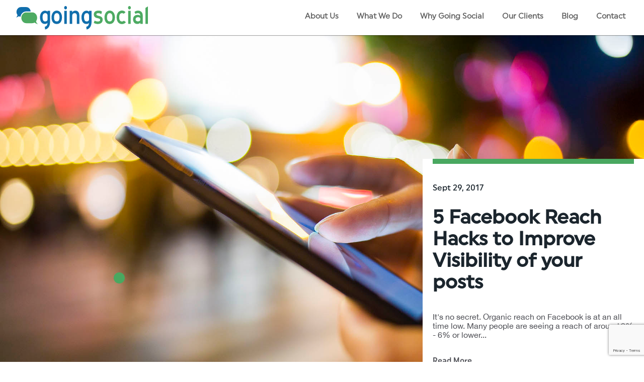

--- FILE ---
content_type: text/html; charset=UTF-8
request_url: https://goingsocial.ca/category/canva/
body_size: 18248
content:
<!DOCTYPE html>
<html lang="en-US">
<head><script>(function(w,i,g){w[g]=w[g]||[];if(typeof w[g].push=='function')w[g].push(i)})
(window,'GTM-5KZNB5F','google_tags_first_party');</script><script>(function(w,d,s,l){w[l]=w[l]||[];(function(){w[l].push(arguments);})('set', 'developer_id.dYzg1YT', true);
		w[l].push({'gtm.start':new Date().getTime(),event:'gtm.js'});var f=d.getElementsByTagName(s)[0],
		j=d.createElement(s);j.async=true;j.src='/13zx/';
		f.parentNode.insertBefore(j,f);
		})(window,document,'script','dataLayer');</script>
	<meta charset="UTF-8">
	<meta name="viewport" content="width=device-width, initial-scale=1">
	<link rel="profile" href="https://gmpg.org/xfn/11">
	<link rel="pingback" href="https://goingsocial.ca/xmlrpc.php">

	<meta name='robots' content='index, follow, max-image-preview:large, max-snippet:-1, max-video-preview:-1' />
	<style>img:is([sizes="auto" i], [sizes^="auto," i]) { contain-intrinsic-size: 3000px 1500px }</style>
	
<!-- Google Tag Manager for WordPress by gtm4wp.com -->
<script data-cfasync="false" data-pagespeed-no-defer>
	var gtm4wp_datalayer_name = "dataLayer";
	var dataLayer = dataLayer || [];
</script>
<!-- End Google Tag Manager for WordPress by gtm4wp.com -->
<!-- Social Warfare v4.5.6 https://warfareplugins.com - BEGINNING OF OUTPUT -->
<style>
	@font-face {
		font-family: "sw-icon-font";
		src:url("https://goingsocial.ca/wp-content/plugins/social-warfare/assets/fonts/sw-icon-font.eot?ver=4.5.6");
		src:url("https://goingsocial.ca/wp-content/plugins/social-warfare/assets/fonts/sw-icon-font.eot?ver=4.5.6#iefix") format("embedded-opentype"),
		url("https://goingsocial.ca/wp-content/plugins/social-warfare/assets/fonts/sw-icon-font.woff?ver=4.5.6") format("woff"),
		url("https://goingsocial.ca/wp-content/plugins/social-warfare/assets/fonts/sw-icon-font.ttf?ver=4.5.6") format("truetype"),
		url("https://goingsocial.ca/wp-content/plugins/social-warfare/assets/fonts/sw-icon-font.svg?ver=4.5.6#1445203416") format("svg");
		font-weight: normal;
		font-style: normal;
		font-display:block;
	}
</style>
<!-- Social Warfare v4.5.6 https://warfareplugins.com - END OF OUTPUT -->


	<!-- This site is optimized with the Yoast SEO plugin v25.4 - https://yoast.com/wordpress/plugins/seo/ -->
	<title>Canva Archives - Going Social</title>
	<link rel="canonical" href="https://goingsocial.ca/category/canva/" />
	<meta property="og:locale" content="en_US" />
	<meta property="og:type" content="article" />
	<meta property="og:title" content="Canva Archives - Going Social" />
	<meta property="og:url" content="https://goingsocial.ca/category/canva/" />
	<meta property="og:site_name" content="Going Social" />
	<meta name="twitter:card" content="summary_large_image" />
	<script type="application/ld+json" class="yoast-schema-graph">{"@context":"https://schema.org","@graph":[{"@type":"CollectionPage","@id":"https://goingsocial.ca/category/canva/","url":"https://goingsocial.ca/category/canva/","name":"Canva Archives - Going Social","isPartOf":{"@id":"https://goingsocial.ca/#website"},"breadcrumb":{"@id":"https://goingsocial.ca/category/canva/#breadcrumb"},"inLanguage":"en-US"},{"@type":"BreadcrumbList","@id":"https://goingsocial.ca/category/canva/#breadcrumb","itemListElement":[{"@type":"ListItem","position":1,"name":"Home","item":"https://goingsocial.ca/"},{"@type":"ListItem","position":2,"name":"Canva"}]},{"@type":"WebSite","@id":"https://goingsocial.ca/#website","url":"https://goingsocial.ca/","name":"Going Social","description":"Social Media. Made Easy.","publisher":{"@id":"https://goingsocial.ca/#organization"},"potentialAction":[{"@type":"SearchAction","target":{"@type":"EntryPoint","urlTemplate":"https://goingsocial.ca/?s={search_term_string}"},"query-input":{"@type":"PropertyValueSpecification","valueRequired":true,"valueName":"search_term_string"}}],"inLanguage":"en-US"},{"@type":"Organization","@id":"https://goingsocial.ca/#organization","name":"Going Social - Social Media Marketing","url":"https://goingsocial.ca/","logo":{"@type":"ImageObject","inLanguage":"en-US","@id":"https://goingsocial.ca/#/schema/logo/image/","url":"https://goingsocial.ca/wp-content/uploads/2019/08/NEW_logo_going-social_FINAL_square.jpg","contentUrl":"https://goingsocial.ca/wp-content/uploads/2019/08/NEW_logo_going-social_FINAL_square.jpg","width":625,"height":625,"caption":"Going Social - Social Media Marketing"},"image":{"@id":"https://goingsocial.ca/#/schema/logo/image/"},"sameAs":["http://facebook.com/goingsocial/","http://instagram.com/going_social/","https://www.linkedin.com/company/going-social---social-media-marketing/","https://www.youtube.com/channel/UCRDL3LIc04j1KKROUbor3KQ"]}]}</script>
	<!-- / Yoast SEO plugin. -->


<link rel='dns-prefetch' href='//accounts.google.com' />
<link rel='dns-prefetch' href='//apis.google.com' />
<link rel='dns-prefetch' href='//unpkg.com' />
<link rel='dns-prefetch' href='//www.google.com' />
<link rel='dns-prefetch' href='//fonts.googleapis.com' />
<link rel='dns-prefetch' href='//use.fontawesome.com' />
<link rel="alternate" type="application/rss+xml" title="Going Social &raquo; Feed" href="https://goingsocial.ca/feed/" />
<link rel="alternate" type="application/rss+xml" title="Going Social &raquo; Comments Feed" href="https://goingsocial.ca/comments/feed/" />
<link rel="alternate" type="application/rss+xml" title="Going Social &raquo; Canva Category Feed" href="https://goingsocial.ca/category/canva/feed/" />
<script type="text/javascript">
/* <![CDATA[ */
window._wpemojiSettings = {"baseUrl":"https:\/\/s.w.org\/images\/core\/emoji\/16.0.1\/72x72\/","ext":".png","svgUrl":"https:\/\/s.w.org\/images\/core\/emoji\/16.0.1\/svg\/","svgExt":".svg","source":{"concatemoji":"https:\/\/goingsocial.ca\/wp-includes\/js\/wp-emoji-release.min.js?ver=6.8.3"}};
/*! This file is auto-generated */
!function(s,n){var o,i,e;function c(e){try{var t={supportTests:e,timestamp:(new Date).valueOf()};sessionStorage.setItem(o,JSON.stringify(t))}catch(e){}}function p(e,t,n){e.clearRect(0,0,e.canvas.width,e.canvas.height),e.fillText(t,0,0);var t=new Uint32Array(e.getImageData(0,0,e.canvas.width,e.canvas.height).data),a=(e.clearRect(0,0,e.canvas.width,e.canvas.height),e.fillText(n,0,0),new Uint32Array(e.getImageData(0,0,e.canvas.width,e.canvas.height).data));return t.every(function(e,t){return e===a[t]})}function u(e,t){e.clearRect(0,0,e.canvas.width,e.canvas.height),e.fillText(t,0,0);for(var n=e.getImageData(16,16,1,1),a=0;a<n.data.length;a++)if(0!==n.data[a])return!1;return!0}function f(e,t,n,a){switch(t){case"flag":return n(e,"\ud83c\udff3\ufe0f\u200d\u26a7\ufe0f","\ud83c\udff3\ufe0f\u200b\u26a7\ufe0f")?!1:!n(e,"\ud83c\udde8\ud83c\uddf6","\ud83c\udde8\u200b\ud83c\uddf6")&&!n(e,"\ud83c\udff4\udb40\udc67\udb40\udc62\udb40\udc65\udb40\udc6e\udb40\udc67\udb40\udc7f","\ud83c\udff4\u200b\udb40\udc67\u200b\udb40\udc62\u200b\udb40\udc65\u200b\udb40\udc6e\u200b\udb40\udc67\u200b\udb40\udc7f");case"emoji":return!a(e,"\ud83e\udedf")}return!1}function g(e,t,n,a){var r="undefined"!=typeof WorkerGlobalScope&&self instanceof WorkerGlobalScope?new OffscreenCanvas(300,150):s.createElement("canvas"),o=r.getContext("2d",{willReadFrequently:!0}),i=(o.textBaseline="top",o.font="600 32px Arial",{});return e.forEach(function(e){i[e]=t(o,e,n,a)}),i}function t(e){var t=s.createElement("script");t.src=e,t.defer=!0,s.head.appendChild(t)}"undefined"!=typeof Promise&&(o="wpEmojiSettingsSupports",i=["flag","emoji"],n.supports={everything:!0,everythingExceptFlag:!0},e=new Promise(function(e){s.addEventListener("DOMContentLoaded",e,{once:!0})}),new Promise(function(t){var n=function(){try{var e=JSON.parse(sessionStorage.getItem(o));if("object"==typeof e&&"number"==typeof e.timestamp&&(new Date).valueOf()<e.timestamp+604800&&"object"==typeof e.supportTests)return e.supportTests}catch(e){}return null}();if(!n){if("undefined"!=typeof Worker&&"undefined"!=typeof OffscreenCanvas&&"undefined"!=typeof URL&&URL.createObjectURL&&"undefined"!=typeof Blob)try{var e="postMessage("+g.toString()+"("+[JSON.stringify(i),f.toString(),p.toString(),u.toString()].join(",")+"));",a=new Blob([e],{type:"text/javascript"}),r=new Worker(URL.createObjectURL(a),{name:"wpTestEmojiSupports"});return void(r.onmessage=function(e){c(n=e.data),r.terminate(),t(n)})}catch(e){}c(n=g(i,f,p,u))}t(n)}).then(function(e){for(var t in e)n.supports[t]=e[t],n.supports.everything=n.supports.everything&&n.supports[t],"flag"!==t&&(n.supports.everythingExceptFlag=n.supports.everythingExceptFlag&&n.supports[t]);n.supports.everythingExceptFlag=n.supports.everythingExceptFlag&&!n.supports.flag,n.DOMReady=!1,n.readyCallback=function(){n.DOMReady=!0}}).then(function(){return e}).then(function(){var e;n.supports.everything||(n.readyCallback(),(e=n.source||{}).concatemoji?t(e.concatemoji):e.wpemoji&&e.twemoji&&(t(e.twemoji),t(e.wpemoji)))}))}((window,document),window._wpemojiSettings);
/* ]]> */
</script>
<link rel='stylesheet' id='social-warfare-block-css-css' href='https://goingsocial.ca/wp-content/plugins/social-warfare/assets/js/post-editor/dist/blocks.style.build.css?ver=6.8.3' type='text/css' media='all' />
<style id='cf-frontend-style-inline-css' type='text/css'>
@font-face {
	font-family: 'Uniform-Medium';
	font-weight: 400;
	font-display: auto;
	src: url('https://goingsocial.ca/wp-content/uploads/2019/12/Uniform-Medium.woff') format('woff'),
		url('https://goingsocial.ca/wp-content/uploads/2019/12/Uniform-Medium.eot?#iefix') format('embedded-opentype'),
		url('https://goingsocial.ca/wp-content/uploads/2019/12/Uniform-Medium.svg') format('svg');
}
@font-face {
	font-family: 'Helvetica Neue';
	font-weight: 400;
	font-display: auto;
	src: url('https://goingsocial.ca/wp-content/uploads/2019/12/HelveticaNeue.woff') format('woff'),
		url('https://goingsocial.ca/wp-content/uploads/2019/12/HelveticaNeue.ttf') format('truetype'),
		url('https://goingsocial.ca/wp-content/uploads/2019/12/HelveticaNeue.eot?#iefix') format('embedded-opentype');
}
</style>
<style id='wp-emoji-styles-inline-css' type='text/css'>

	img.wp-smiley, img.emoji {
		display: inline !important;
		border: none !important;
		box-shadow: none !important;
		height: 1em !important;
		width: 1em !important;
		margin: 0 0.07em !important;
		vertical-align: -0.1em !important;
		background: none !important;
		padding: 0 !important;
	}
</style>
<link rel='stylesheet' id='wp-block-library-css' href='https://goingsocial.ca/wp-includes/css/dist/block-library/style.min.css?ver=6.8.3' type='text/css' media='all' />
<style id='classic-theme-styles-inline-css' type='text/css'>
/*! This file is auto-generated */
.wp-block-button__link{color:#fff;background-color:#32373c;border-radius:9999px;box-shadow:none;text-decoration:none;padding:calc(.667em + 2px) calc(1.333em + 2px);font-size:1.125em}.wp-block-file__button{background:#32373c;color:#fff;text-decoration:none}
</style>
<style id='global-styles-inline-css' type='text/css'>
:root{--wp--preset--aspect-ratio--square: 1;--wp--preset--aspect-ratio--4-3: 4/3;--wp--preset--aspect-ratio--3-4: 3/4;--wp--preset--aspect-ratio--3-2: 3/2;--wp--preset--aspect-ratio--2-3: 2/3;--wp--preset--aspect-ratio--16-9: 16/9;--wp--preset--aspect-ratio--9-16: 9/16;--wp--preset--color--black: #000000;--wp--preset--color--cyan-bluish-gray: #abb8c3;--wp--preset--color--white: #ffffff;--wp--preset--color--pale-pink: #f78da7;--wp--preset--color--vivid-red: #cf2e2e;--wp--preset--color--luminous-vivid-orange: #ff6900;--wp--preset--color--luminous-vivid-amber: #fcb900;--wp--preset--color--light-green-cyan: #7bdcb5;--wp--preset--color--vivid-green-cyan: #00d084;--wp--preset--color--pale-cyan-blue: #8ed1fc;--wp--preset--color--vivid-cyan-blue: #0693e3;--wp--preset--color--vivid-purple: #9b51e0;--wp--preset--gradient--vivid-cyan-blue-to-vivid-purple: linear-gradient(135deg,rgba(6,147,227,1) 0%,rgb(155,81,224) 100%);--wp--preset--gradient--light-green-cyan-to-vivid-green-cyan: linear-gradient(135deg,rgb(122,220,180) 0%,rgb(0,208,130) 100%);--wp--preset--gradient--luminous-vivid-amber-to-luminous-vivid-orange: linear-gradient(135deg,rgba(252,185,0,1) 0%,rgba(255,105,0,1) 100%);--wp--preset--gradient--luminous-vivid-orange-to-vivid-red: linear-gradient(135deg,rgba(255,105,0,1) 0%,rgb(207,46,46) 100%);--wp--preset--gradient--very-light-gray-to-cyan-bluish-gray: linear-gradient(135deg,rgb(238,238,238) 0%,rgb(169,184,195) 100%);--wp--preset--gradient--cool-to-warm-spectrum: linear-gradient(135deg,rgb(74,234,220) 0%,rgb(151,120,209) 20%,rgb(207,42,186) 40%,rgb(238,44,130) 60%,rgb(251,105,98) 80%,rgb(254,248,76) 100%);--wp--preset--gradient--blush-light-purple: linear-gradient(135deg,rgb(255,206,236) 0%,rgb(152,150,240) 100%);--wp--preset--gradient--blush-bordeaux: linear-gradient(135deg,rgb(254,205,165) 0%,rgb(254,45,45) 50%,rgb(107,0,62) 100%);--wp--preset--gradient--luminous-dusk: linear-gradient(135deg,rgb(255,203,112) 0%,rgb(199,81,192) 50%,rgb(65,88,208) 100%);--wp--preset--gradient--pale-ocean: linear-gradient(135deg,rgb(255,245,203) 0%,rgb(182,227,212) 50%,rgb(51,167,181) 100%);--wp--preset--gradient--electric-grass: linear-gradient(135deg,rgb(202,248,128) 0%,rgb(113,206,126) 100%);--wp--preset--gradient--midnight: linear-gradient(135deg,rgb(2,3,129) 0%,rgb(40,116,252) 100%);--wp--preset--font-size--small: 13px;--wp--preset--font-size--medium: 20px;--wp--preset--font-size--large: 36px;--wp--preset--font-size--x-large: 42px;--wp--preset--spacing--20: 0.44rem;--wp--preset--spacing--30: 0.67rem;--wp--preset--spacing--40: 1rem;--wp--preset--spacing--50: 1.5rem;--wp--preset--spacing--60: 2.25rem;--wp--preset--spacing--70: 3.38rem;--wp--preset--spacing--80: 5.06rem;--wp--preset--shadow--natural: 6px 6px 9px rgba(0, 0, 0, 0.2);--wp--preset--shadow--deep: 12px 12px 50px rgba(0, 0, 0, 0.4);--wp--preset--shadow--sharp: 6px 6px 0px rgba(0, 0, 0, 0.2);--wp--preset--shadow--outlined: 6px 6px 0px -3px rgba(255, 255, 255, 1), 6px 6px rgba(0, 0, 0, 1);--wp--preset--shadow--crisp: 6px 6px 0px rgba(0, 0, 0, 1);}:where(.is-layout-flex){gap: 0.5em;}:where(.is-layout-grid){gap: 0.5em;}body .is-layout-flex{display: flex;}.is-layout-flex{flex-wrap: wrap;align-items: center;}.is-layout-flex > :is(*, div){margin: 0;}body .is-layout-grid{display: grid;}.is-layout-grid > :is(*, div){margin: 0;}:where(.wp-block-columns.is-layout-flex){gap: 2em;}:where(.wp-block-columns.is-layout-grid){gap: 2em;}:where(.wp-block-post-template.is-layout-flex){gap: 1.25em;}:where(.wp-block-post-template.is-layout-grid){gap: 1.25em;}.has-black-color{color: var(--wp--preset--color--black) !important;}.has-cyan-bluish-gray-color{color: var(--wp--preset--color--cyan-bluish-gray) !important;}.has-white-color{color: var(--wp--preset--color--white) !important;}.has-pale-pink-color{color: var(--wp--preset--color--pale-pink) !important;}.has-vivid-red-color{color: var(--wp--preset--color--vivid-red) !important;}.has-luminous-vivid-orange-color{color: var(--wp--preset--color--luminous-vivid-orange) !important;}.has-luminous-vivid-amber-color{color: var(--wp--preset--color--luminous-vivid-amber) !important;}.has-light-green-cyan-color{color: var(--wp--preset--color--light-green-cyan) !important;}.has-vivid-green-cyan-color{color: var(--wp--preset--color--vivid-green-cyan) !important;}.has-pale-cyan-blue-color{color: var(--wp--preset--color--pale-cyan-blue) !important;}.has-vivid-cyan-blue-color{color: var(--wp--preset--color--vivid-cyan-blue) !important;}.has-vivid-purple-color{color: var(--wp--preset--color--vivid-purple) !important;}.has-black-background-color{background-color: var(--wp--preset--color--black) !important;}.has-cyan-bluish-gray-background-color{background-color: var(--wp--preset--color--cyan-bluish-gray) !important;}.has-white-background-color{background-color: var(--wp--preset--color--white) !important;}.has-pale-pink-background-color{background-color: var(--wp--preset--color--pale-pink) !important;}.has-vivid-red-background-color{background-color: var(--wp--preset--color--vivid-red) !important;}.has-luminous-vivid-orange-background-color{background-color: var(--wp--preset--color--luminous-vivid-orange) !important;}.has-luminous-vivid-amber-background-color{background-color: var(--wp--preset--color--luminous-vivid-amber) !important;}.has-light-green-cyan-background-color{background-color: var(--wp--preset--color--light-green-cyan) !important;}.has-vivid-green-cyan-background-color{background-color: var(--wp--preset--color--vivid-green-cyan) !important;}.has-pale-cyan-blue-background-color{background-color: var(--wp--preset--color--pale-cyan-blue) !important;}.has-vivid-cyan-blue-background-color{background-color: var(--wp--preset--color--vivid-cyan-blue) !important;}.has-vivid-purple-background-color{background-color: var(--wp--preset--color--vivid-purple) !important;}.has-black-border-color{border-color: var(--wp--preset--color--black) !important;}.has-cyan-bluish-gray-border-color{border-color: var(--wp--preset--color--cyan-bluish-gray) !important;}.has-white-border-color{border-color: var(--wp--preset--color--white) !important;}.has-pale-pink-border-color{border-color: var(--wp--preset--color--pale-pink) !important;}.has-vivid-red-border-color{border-color: var(--wp--preset--color--vivid-red) !important;}.has-luminous-vivid-orange-border-color{border-color: var(--wp--preset--color--luminous-vivid-orange) !important;}.has-luminous-vivid-amber-border-color{border-color: var(--wp--preset--color--luminous-vivid-amber) !important;}.has-light-green-cyan-border-color{border-color: var(--wp--preset--color--light-green-cyan) !important;}.has-vivid-green-cyan-border-color{border-color: var(--wp--preset--color--vivid-green-cyan) !important;}.has-pale-cyan-blue-border-color{border-color: var(--wp--preset--color--pale-cyan-blue) !important;}.has-vivid-cyan-blue-border-color{border-color: var(--wp--preset--color--vivid-cyan-blue) !important;}.has-vivid-purple-border-color{border-color: var(--wp--preset--color--vivid-purple) !important;}.has-vivid-cyan-blue-to-vivid-purple-gradient-background{background: var(--wp--preset--gradient--vivid-cyan-blue-to-vivid-purple) !important;}.has-light-green-cyan-to-vivid-green-cyan-gradient-background{background: var(--wp--preset--gradient--light-green-cyan-to-vivid-green-cyan) !important;}.has-luminous-vivid-amber-to-luminous-vivid-orange-gradient-background{background: var(--wp--preset--gradient--luminous-vivid-amber-to-luminous-vivid-orange) !important;}.has-luminous-vivid-orange-to-vivid-red-gradient-background{background: var(--wp--preset--gradient--luminous-vivid-orange-to-vivid-red) !important;}.has-very-light-gray-to-cyan-bluish-gray-gradient-background{background: var(--wp--preset--gradient--very-light-gray-to-cyan-bluish-gray) !important;}.has-cool-to-warm-spectrum-gradient-background{background: var(--wp--preset--gradient--cool-to-warm-spectrum) !important;}.has-blush-light-purple-gradient-background{background: var(--wp--preset--gradient--blush-light-purple) !important;}.has-blush-bordeaux-gradient-background{background: var(--wp--preset--gradient--blush-bordeaux) !important;}.has-luminous-dusk-gradient-background{background: var(--wp--preset--gradient--luminous-dusk) !important;}.has-pale-ocean-gradient-background{background: var(--wp--preset--gradient--pale-ocean) !important;}.has-electric-grass-gradient-background{background: var(--wp--preset--gradient--electric-grass) !important;}.has-midnight-gradient-background{background: var(--wp--preset--gradient--midnight) !important;}.has-small-font-size{font-size: var(--wp--preset--font-size--small) !important;}.has-medium-font-size{font-size: var(--wp--preset--font-size--medium) !important;}.has-large-font-size{font-size: var(--wp--preset--font-size--large) !important;}.has-x-large-font-size{font-size: var(--wp--preset--font-size--x-large) !important;}
:where(.wp-block-post-template.is-layout-flex){gap: 1.25em;}:where(.wp-block-post-template.is-layout-grid){gap: 1.25em;}
:where(.wp-block-columns.is-layout-flex){gap: 2em;}:where(.wp-block-columns.is-layout-grid){gap: 2em;}
:root :where(.wp-block-pullquote){font-size: 1.5em;line-height: 1.6;}
</style>
<link rel='stylesheet' id='contact-form-7-css' href='https://goingsocial.ca/wp-content/plugins/contact-form-7/includes/css/styles.css?ver=6.1' type='text/css' media='all' />
<link rel='stylesheet' id='tve_style_family_tve_flt-css' href='https://goingsocial.ca/wp-content/plugins/thrive-visual-editor/editor/css/thrive_flat.css?ver=10.7' type='text/css' media='all' />
<link rel='stylesheet' id='wpcf7-redirect-script-frontend-css' href='https://goingsocial.ca/wp-content/plugins/wpcf7-redirect/build/assets/frontend-script.css?ver=2c532d7e2be36f6af233' type='text/css' media='all' />
<link rel='stylesheet' id='social_warfare-css' href='https://goingsocial.ca/wp-content/plugins/social-warfare/assets/css/style.min.css?ver=4.5.6' type='text/css' media='all' />
<link rel='stylesheet' id='going-social-custom-theme-google-font-css' href='//fonts.googleapis.com/css?family=Roboto%3A400%2C700%7COpen+Sans%3A400%2C300%2C700' type='text/css' media='all' />
<link rel='stylesheet' id='going-social-custom-theme-style-css' href='https://goingsocial.ca/wp-content/themes/going-social-custom-theme/style.min.css?ver=1.0.0' type='text/css' media='all' />
<link rel='stylesheet' id='going-social-custom-jay-css' href='https://goingsocial.ca/wp-content/themes/going-social-custom-theme/assets/sass/splits/custom.css?ver=1.0.0' type='text/css' media='all' />
<link rel='stylesheet' id='going-social-nexus-jay-css' href='https://goingsocial.ca/wp-content/themes/going-social-custom-theme/assets/sass/splits/nexus.css?ver=1.0.0' type='text/css' media='all' />
<link rel='stylesheet' id='going-social-tablet-jay-css' href='https://goingsocial.ca/wp-content/themes/going-social-custom-theme/assets/sass/splits/tablet.css?ver=1.0.0' type='text/css' media='all' />
<link rel='stylesheet' id='going-social-desktop-jay-css' href='https://goingsocial.ca/wp-content/themes/going-social-custom-theme/assets/sass/splits/desktop.css?ver=1.0.0' type='text/css' media='all' />
<link rel='stylesheet' id='going-social-customf-jay-css' href='https://goingsocial.ca/wp-content/themes/going-social-custom-theme/assets/sass/splits/custom-fixes.css?ver=1.0.0' type='text/css' media='all' />
<link rel='stylesheet' id='going-social-dashicons-css' href='https://goingsocial.ca/wp-includes/css/dashicons.min.css?ver=1.0.0' type='text/css' media='all' />
<link rel='stylesheet' id='gosoc-carousel-style-css' href='https://unpkg.com/flickity@2/dist/flickity.min.css?ver=6.8.3' type='text/css' media='all' />
<link rel='stylesheet' id='fontawesome-css' href='//use.fontawesome.com/releases/v5.1.0/css/all.css?ver=6.8.3' type='text/css' media='all' />
<link rel='stylesheet' id='__EPYT__style-css' href='https://goingsocial.ca/wp-content/plugins/youtube-embed-plus/styles/ytprefs.min.css?ver=14.2.3' type='text/css' media='all' />
<style id='__EPYT__style-inline-css' type='text/css'>

                .epyt-gallery-thumb {
                        width: 33.333%;
                }
                
</style>
<script type="text/javascript" src="https://goingsocial.ca/wp-content/plugins/svg-support/vendor/DOMPurify/DOMPurify.min.js?ver=2.5.8" id="bodhi-dompurify-library-js"></script>
<script type="text/javascript" src="https://goingsocial.ca/wp-includes/js/dist/hooks.min.js?ver=4d63a3d491d11ffd8ac6" id="wp-hooks-js"></script>
<script type="text/javascript" src="https://goingsocial.ca/wp-includes/js/dist/i18n.min.js?ver=5e580eb46a90c2b997e6" id="wp-i18n-js"></script>
<script type="text/javascript" id="wp-i18n-js-after">
/* <![CDATA[ */
wp.i18n.setLocaleData( { 'text direction\u0004ltr': [ 'ltr' ] } );
/* ]]> */
</script>
<script type="text/javascript" src="https://goingsocial.ca/wp-includes/js/jquery/jquery.min.js?ver=3.7.1" id="jquery-core-js"></script>
<script type="text/javascript" src="https://goingsocial.ca/wp-includes/js/jquery/jquery-migrate.min.js?ver=3.4.1" id="jquery-migrate-js"></script>
<script type="text/javascript" id="bodhi_svg_inline-js-extra">
/* <![CDATA[ */
var svgSettings = {"skipNested":""};
/* ]]> */
</script>
<script type="text/javascript" src="https://goingsocial.ca/wp-content/plugins/svg-support/js/min/svgs-inline-min.js" id="bodhi_svg_inline-js"></script>
<script type="text/javascript" id="bodhi_svg_inline-js-after">
/* <![CDATA[ */
cssTarget={"Bodhi":"img.style-svg","ForceInlineSVG":"style-svg"};ForceInlineSVGActive="false";frontSanitizationEnabled="on";
/* ]]> */
</script>
<script type="text/javascript" src="https://goingsocial.ca/wp-includes/js/jquery/ui/core.min.js?ver=1.13.3" id="jquery-ui-core-js"></script>
<script type="text/javascript" src="https://goingsocial.ca/wp-includes/js/jquery/ui/menu.min.js?ver=1.13.3" id="jquery-ui-menu-js"></script>
<script type="text/javascript" src="https://goingsocial.ca/wp-includes/js/dist/dom-ready.min.js?ver=f77871ff7694fffea381" id="wp-dom-ready-js"></script>
<script type="text/javascript" src="https://goingsocial.ca/wp-includes/js/dist/a11y.min.js?ver=3156534cc54473497e14" id="wp-a11y-js"></script>
<script type="text/javascript" src="https://goingsocial.ca/wp-includes/js/jquery/ui/autocomplete.min.js?ver=1.13.3" id="jquery-ui-autocomplete-js"></script>
<script type="text/javascript" src="https://goingsocial.ca/wp-includes/js/imagesloaded.min.js?ver=5.0.0" id="imagesloaded-js"></script>
<script type="text/javascript" src="https://goingsocial.ca/wp-includes/js/masonry.min.js?ver=4.2.2" id="masonry-js"></script>
<script type="text/javascript" src="https://goingsocial.ca/wp-includes/js/jquery/jquery.masonry.min.js?ver=3.1.2b" id="jquery-masonry-js"></script>
<script type="text/javascript" id="tve_frontend-js-extra">
/* <![CDATA[ */
var tve_frontend_options = {"ajaxurl":"https:\/\/goingsocial.ca\/wp-admin\/admin-ajax.php","is_editor_page":"","page_events":[],"is_single":"0","social_fb_app_id":"","dash_url":"https:\/\/goingsocial.ca\/wp-content\/plugins\/thrive-visual-editor\/thrive-dashboard","queried_object":{"term_id":166,"taxonomy":"category"},"query_vars":{"category_name":"canva"},"$_POST":[],"translations":{"Copy":"Copy","empty_username":"ERROR: The username field is empty.","empty_password":"ERROR: The password field is empty.","empty_login":"ERROR: Enter a username or email address.","min_chars":"At least %s characters are needed","no_headings":"No headings found","registration_err":{"required_field":"<strong>Error<\/strong>: This field is required","required_email":"<strong>Error<\/strong>: Please type your email address","invalid_email":"<strong>Error<\/strong>: The email address isn&#8217;t correct","passwordmismatch":"<strong>Error<\/strong>: Password mismatch"}},"routes":{"posts":"https:\/\/goingsocial.ca\/wp-json\/tcb\/v1\/posts","video_reporting":"https:\/\/goingsocial.ca\/wp-json\/tcb\/v1\/video-reporting"},"nonce":"4451a3c585","allow_video_src":"","google_client_id":null,"google_api_key":null,"facebook_app_id":null,"lead_generation_custom_tag_apis":["activecampaign","aweber","convertkit","drip","klicktipp","mailchimp","sendlane","zapier"],"post_request_data":[],"user_profile_nonce":"11a78b31df","ip":"3.16.111.29","current_user":[],"conditional_display":{"is_tooltip_dismissed":false}};
/* ]]> */
</script>
<script type="text/javascript" src="https://goingsocial.ca/wp-content/plugins/thrive-visual-editor/editor/js/dist/modules/general.min.js?ver=10.7" id="tve_frontend-js"></script>
<script type="text/javascript" src="https://goingsocial.ca/wp-includes/js/plupload/moxie.min.js?ver=1.3.5.1" id="moxiejs-js"></script>
<script type="text/javascript" src="https://unpkg.com/flickity@2/dist/flickity.pkgd.min.js?ver=6.8.3" id="gosoc-carousel-js-js"></script>
<script type="text/javascript" id="ojambo_loadmoreb-js-extra">
/* <![CDATA[ */
var ojambo_loadmoreb_params = {"ajaxurl":"https:\/\/goingsocial.ca\/wp-admin\/admin-ajax.php","posts":"{\"category_name\":\"canva\",\"error\":\"\",\"m\":\"\",\"p\":0,\"post_parent\":\"\",\"subpost\":\"\",\"subpost_id\":\"\",\"attachment\":\"\",\"attachment_id\":0,\"name\":\"\",\"pagename\":\"\",\"page_id\":0,\"second\":\"\",\"minute\":\"\",\"hour\":\"\",\"day\":0,\"monthnum\":0,\"year\":0,\"w\":0,\"tag\":\"\",\"cat\":166,\"tag_id\":\"\",\"author\":\"\",\"author_name\":\"\",\"feed\":\"\",\"tb\":\"\",\"paged\":0,\"meta_key\":\"\",\"meta_value\":\"\",\"preview\":\"\",\"s\":\"\",\"sentence\":\"\",\"title\":\"\",\"fields\":\"all\",\"menu_order\":\"\",\"embed\":\"\",\"category__in\":[],\"category__not_in\":[],\"category__and\":[],\"post__in\":[],\"post__not_in\":[],\"post_name__in\":[],\"tag__in\":[],\"tag__not_in\":[],\"tag__and\":[],\"tag_slug__in\":[],\"tag_slug__and\":[],\"post_parent__in\":[],\"post_parent__not_in\":[],\"author__in\":[],\"author__not_in\":[],\"search_columns\":[],\"ignore_sticky_posts\":false,\"suppress_filters\":false,\"cache_results\":true,\"update_post_term_cache\":true,\"update_menu_item_cache\":false,\"lazy_load_term_meta\":true,\"update_post_meta_cache\":true,\"post_type\":\"\",\"posts_per_page\":10,\"nopaging\":false,\"comments_per_page\":\"50\",\"no_found_rows\":false,\"order\":\"DESC\"}","current_page":"1","max_page":"1"};
/* ]]> */
</script>
<script type="text/javascript" src="https://goingsocial.ca/wp-content/themes/going-social-custom-theme/assets/scripts/ojamboloadmoreb.js?ver=6.8.3" id="ojambo_loadmoreb-js"></script>
<script type="text/javascript" src="https://www.google.com/recaptcha/api.js?render=6LcXY5UUAAAAACXrlVMYqzCudlcjr5cOXf3jyvV4&amp;ver=10.7" id="tve-dash-recaptcha-js"></script>
<script type="text/javascript" id="__ytprefs__-js-extra">
/* <![CDATA[ */
var _EPYT_ = {"ajaxurl":"https:\/\/goingsocial.ca\/wp-admin\/admin-ajax.php","security":"d0b74ed1d6","gallery_scrolloffset":"20","eppathtoscripts":"https:\/\/goingsocial.ca\/wp-content\/plugins\/youtube-embed-plus\/scripts\/","eppath":"https:\/\/goingsocial.ca\/wp-content\/plugins\/youtube-embed-plus\/","epresponsiveselector":"[\"iframe.__youtube_prefs__\",\"iframe[src*='youtube.com']\",\"iframe[src*='youtube-nocookie.com']\",\"iframe[data-ep-src*='youtube.com']\",\"iframe[data-ep-src*='youtube-nocookie.com']\",\"iframe[data-ep-gallerysrc*='youtube.com']\"]","epdovol":"1","version":"14.2.3","evselector":"iframe.__youtube_prefs__[src], iframe[src*=\"youtube.com\/embed\/\"], iframe[src*=\"youtube-nocookie.com\/embed\/\"]","ajax_compat":"","maxres_facade":"eager","ytapi_load":"light","pause_others":"","stopMobileBuffer":"1","facade_mode":"","not_live_on_channel":""};
/* ]]> */
</script>
<script type="text/javascript" src="https://goingsocial.ca/wp-content/plugins/youtube-embed-plus/scripts/ytprefs.min.js?ver=14.2.3" id="__ytprefs__-js"></script>
<link rel="https://api.w.org/" href="https://goingsocial.ca/wp-json/" /><link rel="alternate" title="JSON" type="application/json" href="https://goingsocial.ca/wp-json/wp/v2/categories/166" /><link rel="EditURI" type="application/rsd+xml" title="RSD" href="https://goingsocial.ca/xmlrpc.php?rsd" />
<meta name="generator" content="WordPress 6.8.3" />
<!-- Global site tag (gtag.js) - Google Ads: 330580162 -->
<script async src="https://www.googletagmanager.com/gtag/js?id=AW-330580162"></script>
<script>
  window.dataLayer = window.dataLayer || [];
  function gtag(){dataLayer.push(arguments);}
  gtag('js', new Date());

  gtag('config', 'AW-330580162');
</script>

<!-- Meta Pixel Code -->
<script>
!function(f,b,e,v,n,t,s)
{if(f.fbq)return;n=f.fbq=function(){n.callMethod?
n.callMethod.apply(n,arguments):n.queue.push(arguments)};
if(!f._fbq)f._fbq=n;n.push=n;n.loaded=!0;n.version='2.0';
n.queue=[];t=b.createElement(e);t.async=!0;
t.src=v;s=b.getElementsByTagName(e)[0];
s.parentNode.insertBefore(t,s)}(window, document,'script',
'https://connect.facebook.net/en_US/fbevents.js');
fbq('init', '1402020173749398');
fbq('track', 'PageView');
</script>
<noscript><img height="1" width="1" style="display:none"
src="https://www.facebook.com/tr?id=1402020173749398&ev=PageView&noscript=1"
/></noscript>
<!-- End Meta Pixel Code -->


<style type="text/css" id="tve_global_variables">:root{--tcb-color-0:rgb(217, 238, 255);--tcb-color-0-h:206;--tcb-color-0-s:100%;--tcb-color-0-l:92%;--tcb-color-0-a:1;--tcb-color-1:rgb(53, 146, 203);--tcb-color-1-h:202;--tcb-color-1-s:59%;--tcb-color-1-l:50%;--tcb-color-1-a:1;--tcb-color-2:rgb(255, 124, 75);--tcb-color-2-h:16;--tcb-color-2-s:100%;--tcb-color-2-l:64%;--tcb-color-2-a:1;--tcb-background-author-image:url(https://secure.gravatar.com/avatar/2ddb843706de960c8c45cf601d0d1068ad4cfe10238e90df96361a3663dc392d?s=256&d=mm&r=g);--tcb-background-user-image:url();--tcb-background-featured-image-thumbnail:url(https://goingsocial.ca/wp-content/plugins/thrive-visual-editor/editor/css/images/featured_image.png);--tcb-background-custom-field-acf_featured_image:url(https://goingsocial.ca/wp-content/uploads/2023/07/Chat-GPT.png);--tcb-background-custom-field-acf_header_image:url(https://goingsocial.ca/wp-content/uploads/2023/07/Chat-GPT.png);}</style>
<!-- Google Tag Manager for WordPress by gtm4wp.com -->
<!-- GTM Container placement set to footer -->
<script data-cfasync="false" data-pagespeed-no-defer>
	var dataLayer_content = {"pagePostType":"post","pagePostType2":"category-post","pageCategory":["canva"]};
	dataLayer.push( dataLayer_content );
</script>
<script data-cfasync="false" data-pagespeed-no-defer>
(function(w,d,s,l,i){w[l]=w[l]||[];w[l].push({'gtm.start':
new Date().getTime(),event:'gtm.js'});var f=d.getElementsByTagName(s)[0],
j=d.createElement(s),dl=l!='dataLayer'?'&l='+l:'';j.async=true;j.src=
'//www.googletagmanager.com/gtm.js?id='+i+dl;f.parentNode.insertBefore(j,f);
})(window,document,'script','dataLayer','GTM-5KZNB5F');
</script>
<!-- End Google Tag Manager for WordPress by gtm4wp.com --><style type="text/css" id="thrive-default-styles"></style><link rel="icon" href="https://goingsocial.ca/wp-content/uploads/2022/02/cropped-Bubbles-32x32.jpg" sizes="32x32" />
<link rel="icon" href="https://goingsocial.ca/wp-content/uploads/2022/02/cropped-Bubbles-192x192.jpg" sizes="192x192" />
<link rel="apple-touch-icon" href="https://goingsocial.ca/wp-content/uploads/2022/02/cropped-Bubbles-180x180.jpg" />
<meta name="msapplication-TileImage" content="https://goingsocial.ca/wp-content/uploads/2022/02/cropped-Bubbles-270x270.jpg" />

</head>

<body class="archive category category-canva category-166 wp-theme-going-social-custom-theme locale-en-us hfeed no-js">
<div id="page" class="site">


	<header class="site-header">
		
<nav id="site-navigation" class="main-navigation">

    <div class="wrapper" id="navWrapper">

        <div class="mainLogo">
            <a href="https://goingsocial.ca">
                <img src="https://goingsocial.ca/wp-content/themes/going-social-custom-theme/assets/goingsocial-colour.svg" width="250" height="" alt="" />
            </a>
        </div>

        <div class="menu-main-navigation-container nexus--3-4"><ul id="primary-menu" class="menu dropdown mobiled"><li id="menu-item-235" class="menu-item menu-item-type-post_type menu-item-object-page menu-item-235"><a href="https://goingsocial.ca/about-us/">About Us</a></li>
<li id="menu-item-236" class="menu-item menu-item-type-post_type menu-item-object-page menu-item-236"><a href="https://goingsocial.ca/what-we-do/">What We Do</a></li>
<li id="menu-item-445" class="menu-item menu-item-type-post_type menu-item-object-page menu-item-445"><a href="https://goingsocial.ca/why-going-social/">Why Going Social</a></li>
<li id="menu-item-237" class="menu-item menu-item-type-post_type menu-item-object-page menu-item-237"><a href="https://goingsocial.ca/our-clients/">Our Clients</a></li>
<li id="menu-item-241" class="menu-item menu-item-type-post_type menu-item-object-page current_page_parent menu-item-241"><a href="https://goingsocial.ca/blog/">Blog</a></li>
<li id="menu-item-238" class="menu-item menu-item-type-post_type menu-item-object-page menu-item-238"><a href="https://goingsocial.ca/contact/">Contact</a></li>
</ul></div>        <div class="mobi-menu">
            <span class="dashicons dashicons-menu"></span>
        </div>
    </div>
    <!-- .wrapper -->
</nav><!-- #site-navigation -->
	</header><!-- .site-header-->

	<div id="content" class="site-content">


	<div class="primary content-area">
		<main id="main" class="site-main">


		<div class="blog-header">

    		<div class="blog-slide" style="background-image:url('https://goingsocial.ca/wp-content/themes/going-social-custom-theme/assets/images/resized1.jpg')">

				<div class="blog-header-interior wrapper">

					<div class="blog-slide-card">
						<div class="blog-card-colorstrip"></div>
						<div class="blog-slide-card-date">
							<p>Sept 29, 2017</p>
						</div>

						<h2>
							5 Facebook Reach Hacks to Improve Visibility of your posts
						</h2>

						<p>It's no secret. Organic reach on Facebook is at an all time low. Many people are seeing a reach of around 2% - 6% or lower...</p>
						<p class="blog-read-more">Read More</p>
					</div>

				</div>
				<!-- blog-interior -->
			</div>
			<!-- blog-slide -->
		</div>
		<!-- blog-header -->

		<div class="blog-section-2">

			<div class="blog-section-2-interior wrapper">

				<div class="category-container">

				<ul class="post-categories">
	<li><a href="https://goingsocial.ca/category/canva/" rel="category tag">Canva</a></li></ul>
				</div>
				<!-- tags-container -->

				<div class="section-2-blog-post-blocks">



                
			<?

				$attachment_id = get_field('featured_image');
				$size = "blog-post"; // (thumbnail, medium, large, full or custom size)
				$image = wp_get_attachment_image_src( $attachment_id, $size );

				// echo $image[0]

			?>




<a href="https://goingsocial.ca/chatgpt_convert_youtube_transcript/" class="blog-post-link-wrapper">
				<div class="section-2-blog-post">

					<div class="blog-post-left" style="background:url()">

					</div>

						<div class="blog-post-right">
							<!-- after element for colorstrip -->
							<div class="blog-post-date">
								<p>
									Sep 5, 2023								</p>
							</div>
							<!-- blog-slide-card-date -->

								<h3>
									Using ChatGPT To Convert Your YouTube Video Transcript To A Blog Post								</h3>


								<p class="blog-post-excerpt">
									Learn how to use ChatGPT to repurpose your video content! Learn how to convert your YouTube Video Transcript to Blog Post copy for your website with a few easy commands....
								</p>

								<p class="blog-read-more">Read More</p>

					</div>
					<!-- blog-post-right -->

				</div>
				<!-- section-2-blog-post -->
				</a>
					<!-- blog-post-link-wrapper -->


			<?

				$attachment_id = get_field('featured_image');
				$size = "blog-post"; // (thumbnail, medium, large, full or custom size)
				$image = wp_get_attachment_image_src( $attachment_id, $size );

				// echo $image[0]

			?>




<a href="https://goingsocial.ca/create-slide-show-videos-for-real-estate-listings-in-canva/" class="blog-post-link-wrapper">
				<div class="section-2-blog-post">

					<div class="blog-post-left" style="background:url()">

					</div>

						<div class="blog-post-right">
							<!-- after element for colorstrip -->
							<div class="blog-post-date">
								<p>
									Sep 13, 2022								</p>
							</div>
							<!-- blog-slide-card-date -->

								<h3>
									Create Slide Show Videos for Real Estate Listings in Canva								</h3>


								<p class="blog-post-excerpt">
									Take your Real Estate Listing presentations to the next level. In this video, I show you how to create simple slide show videos for your real estate house listings that you can use for social media posts on Facebook, Instagram, YouTube, LinkedIn, Twitter and more. ...
								</p>

								<p class="blog-read-more">Read More</p>

					</div>
					<!-- blog-post-right -->

				</div>
				<!-- section-2-blog-post -->
				</a>
					<!-- blog-post-link-wrapper -->


			<?

				$attachment_id = get_field('featured_image');
				$size = "blog-post"; // (thumbnail, medium, large, full or custom size)
				$image = wp_get_attachment_image_src( $attachment_id, $size );

				// echo $image[0]

			?>




<a href="https://goingsocial.ca/how-to-install-a-canva-template-and-learn-canva-basics-beginner-canva-tips-2022/" class="blog-post-link-wrapper">
				<div class="section-2-blog-post">

					<div class="blog-post-left" style="background:url()">

					</div>

						<div class="blog-post-right">
							<!-- after element for colorstrip -->
							<div class="blog-post-date">
								<p>
									May 6, 2022								</p>
							</div>
							<!-- blog-slide-card-date -->

								<h3>
									How To Install A Canva Template and Learn Canva Basics								</h3>


								<p class="blog-post-excerpt">
									In this video, I demonstrate how easy it is to customize each Canva Template with your own logo and profile picture. I demonstrate how to change colours, fonts, resize objects, change pictures and much more. Whether you are a Canva beginner or have used Canva in the past I cover some pro tips to help you save time so that you can customize your Canva post graphics fast....
								</p>

								<p class="blog-read-more">Read More</p>

					</div>
					<!-- blog-post-right -->

				</div>
				<!-- section-2-blog-post -->
				</a>
					<!-- blog-post-link-wrapper -->


				</div>

			</div>
			<!-- interior -->

		</div>
		<!-- blog-section-2 -->

		<div class="go-social-container">
    <div class="down-arrow-recent-posts"></div>

    <div class="go-social-interior wrapper">
        <section class="go-social-upper">

            <h2>Is your company ready to go social?</h2>
            <h3>Contact us today for a free, no-obligation quote.</h3>
            <a href="#" id="get-started" class="get-started">
                Let's Get Started            </a>


        </section>
        <!-- go-social-upper -->

        <div id="go-social-contact" class="go-social-contact">

            
<div class="wpcf7 no-js" id="wpcf7-f158-o1" lang="en-US" dir="ltr" data-wpcf7-id="158">
<div class="screen-reader-response"><p role="status" aria-live="polite" aria-atomic="true"></p> <ul></ul></div>
<form action="/category/canva/#wpcf7-f158-o1" method="post" class="wpcf7-form init" aria-label="Contact form" novalidate="novalidate" data-status="init">
<fieldset class="hidden-fields-container"><input type="hidden" name="_wpcf7" value="158" /><input type="hidden" name="_wpcf7_version" value="6.1" /><input type="hidden" name="_wpcf7_locale" value="en_US" /><input type="hidden" name="_wpcf7_unit_tag" value="wpcf7-f158-o1" /><input type="hidden" name="_wpcf7_container_post" value="0" /><input type="hidden" name="_wpcf7_posted_data_hash" value="" /><input type="hidden" name="_wpcf7_recaptcha_response" value="" />
</fieldset>
<div class='flex-wrapper'>
<div class='formCol1'>
<label>Name *</label>
    <span class="wpcf7-form-control-wrap" data-name="your-name"><input size="50" maxlength="400" class="wpcf7-form-control wpcf7-text wpcf7-validates-as-required" id="your-name" aria-required="true" aria-invalid="false" value="" type="text" name="your-name" /></span>
<label> Company Name *</label>
    <span class="wpcf7-form-control-wrap" data-name="your-company"><input size="50" maxlength="400" class="wpcf7-form-control wpcf7-text wpcf7-validates-as-required" id="your-company" aria-required="true" aria-invalid="false" value="" type="text" name="your-company" /></span>
<label> Phone Number * </label>
    <span class="wpcf7-form-control-wrap your-phone"><input type="text" value="" name="your-phone" id="your-phone" class="wpcf7-form-control wpcf7-mask wpcf7-validates-as-required wpcf7mf-mask" size="50" aria-required="1" aria-invalid="" placeholder="___-___-____" data-mask="___-___-____" /></span>
<label> Email *</label>
    <span class="wpcf7-form-control-wrap" data-name="your-email"><input size="50" maxlength="400" class="wpcf7-form-control wpcf7-email wpcf7-validates-as-required wpcf7-text wpcf7-validates-as-email" id="your-email" aria-required="true" aria-invalid="false" value="" type="email" name="your-email" /></span>

</div>

<div class='formCol2'>

<label>I'm interested in *</label>
<div class="dropdown-container">
<a class="dropdown-toggle" href="#" title="Interested-In">Please select an option...</a>
<ul class="dropdown">
<span class="wpcf7-form-control-wrap" data-name="checkbox-770"><span class="wpcf7-form-control wpcf7-checkbox wpcf7-validates-as-required" id="interested-in"><span class="wpcf7-list-item first"><input type="checkbox" name="checkbox-770[]" value="Facebook &amp; Instagram Advertising Management" /><span class="wpcf7-list-item-label">Facebook &amp; Instagram Advertising Management</span></span><span class="wpcf7-list-item"><input type="checkbox" name="checkbox-770[]" value="Social Account Management" /><span class="wpcf7-list-item-label">Social Account Management</span></span><span class="wpcf7-list-item"><input type="checkbox" name="checkbox-770[]" value="Google Search Ads" /><span class="wpcf7-list-item-label">Google Search Ads</span></span><span class="wpcf7-list-item"><input type="checkbox" name="checkbox-770[]" value="Coaching &amp; Training" /><span class="wpcf7-list-item-label">Coaching &amp; Training</span></span><span class="wpcf7-list-item last"><input type="checkbox" name="checkbox-770[]" value="Video Content Repurposing" /><span class="wpcf7-list-item-label">Video Content Repurposing</span></span></span></span>
</ul>
<div class='down-arrow-dropdown'></div>
</div>


<label> Message *</label>
    <span class="wpcf7-form-control-wrap" data-name="your-message"><textarea cols="40" rows="12" maxlength="500" class="wpcf7-form-control wpcf7-textarea" id="your-message" aria-invalid="false" name="your-message"></textarea></span>
<div class='characters-remaining'><span class="wpcf7-character-count down" data-target-name="your-message" data-starting-value="500" data-current-value="500" data-maximum-value="500">500</span> character(s) left</div>
</div>
</div>

            <input type="submit" value="Submit" class="wpcf7-form-control wpcf7-submit"><div class="wpcf7-response-output" aria-hidden="true"></div>
</form>
</div>
 
                       
        </div>
            <!-- go-social-contact -->

    </div>
    <!-- go-social-interior -->

</div>

<script>
document.addEventListener( 'wpcf7mailsent', function( event ) {
    location = '/contact-thank-you';
}, false );
</script>
		</main><!-- #main -->
	</div><!-- .primary -->


	</div><!-- #content -->

	<footer class="site-footer">

		<div class="footer-interior wrapper">

			<div class="footer-left nexus--1-2 lap--1-2">
				<div class="footer-logo">
					<img src="https://goingsocial.ca/wp-content/uploads/2017/12/goingsocial-bw.svg" width="250" height="" alt="" />
				</div>

				<p class="made-simple">
					Social Media. <span>Made Simple.</span>
				</p>

			</div><div class="footer-right nexus--1-2 lap--1-2">

				<div class="footer-right-text">

					<p class="get-started">
						Get started today. Call <a href="tel:+1-416-398-6669">416-398-6669</a>
					</p>
					<p class="or-email">
						or email <a href="/cdn-cgi/l/email-protection#335a5d555c73545c5a5d54405c505a525f1d5052"><span class="__cf_email__" data-cfemail="355c5b535a75525a5c5b52465a565c54591b5654">[email&#160;protected]</span></a>
					</p>

				</div>
				<!-- footer-right -->

				<div class="social-icons">

					<a href="								https://www.facebook.com/goingsocial/							" class='facebook-footer' target="_blank">
						<img class='style-svg' src="https://goingsocial.ca/wp-content/themes/going-social-custom-theme/assets/images/svg/facebook.svg" alt="">
					</a>

					<a href="								https://www.instagram.com/going_social/							" class='instagram-footer' target="_blank">
						<img class='style-svg' src="https://goingsocial.ca/wp-content/themes/going-social-custom-theme/assets/images/svg/instagram.svg" alt="">
					</a>

					<a href="								https://www.linkedin.com/company/going-social---social-media-marketing/							" class='linkedin-footer' target="_blank">
						<img class='style-svg' src="https://goingsocial.ca/wp-content/themes/going-social-custom-theme/assets/images/svg/linkedin.svg" alt="">
					</a>
<!--
					<a href="								https://twitter.com/igosocial							" class='twitter-footer' target="_blank">
						<img class='style-svg' src="https://goingsocial.ca/wp-content/themes/going-social-custom-theme/assets/images/svg/twitter.svg" alt="">
					</a>
					
					<a href="								https://www.pinterest.ca/goingsocial/							" class='pinterest-footer' target="_blank">
						<img class='style-svg' src="https://goingsocial.ca/wp-content/themes/going-social-custom-theme/assets/images/svg/Pinterest.svg" alt="">
					</a>
-->
					<a href="								https://www.youtube.com/channel/UCRDL3LIc04j1KKROUbor3KQ							" class='youtube-footer' target="_blank">
						<img class='style-svg' src="https://goingsocial.ca/wp-content/themes/going-social-custom-theme/assets/images/svg/youtube.svg" alt="">
					</a>

				</div>
				<!-- social-icons -->

			</div>
			<!-- footer-right -->

		</div>
		<!-- footer-interior -->

		<div class="footer-bottom-row wrapper">
			<p class="copyright">
			&copy; 2026 Going Social. All Rights Reserved. Development by Insight Design & Communications Inc.
			</p>

			<div class="footer-bottom-links">
				<a href="#">Terms of Use</a>
				<a href="#">Privacy Policy</a>
			</div>
		</div>

	</footer><!-- .site-footer container-->
</div><!-- #page -->

<script data-cfasync="false" src="/cdn-cgi/scripts/5c5dd728/cloudflare-static/email-decode.min.js"></script><script type="speculationrules">
{"prefetch":[{"source":"document","where":{"and":[{"href_matches":"\/*"},{"not":{"href_matches":["\/wp-*.php","\/wp-admin\/*","\/wp-content\/uploads\/*","\/wp-content\/*","\/wp-content\/plugins\/*","\/wp-content\/themes\/going-social-custom-theme\/*","\/*\\?(.+)"]}},{"not":{"selector_matches":"a[rel~=\"nofollow\"]"}},{"not":{"selector_matches":".no-prefetch, .no-prefetch a"}}]},"eagerness":"conservative"}]}
</script>
<script type='text/javascript'>( $ => {
	/**
	 * Displays toast message from storage, it is used when the user is redirected after login
	 */
	if ( window.sessionStorage ) {
		$( window ).on( 'tcb_after_dom_ready', () => {
			const message = sessionStorage.getItem( 'tcb_toast_message' );

			if ( message ) {
				tcbToast( sessionStorage.getItem( 'tcb_toast_message' ), false );
				sessionStorage.removeItem( 'tcb_toast_message' );
			}
		} );
	}

	/**
	 * Displays toast message
	 *
	 * @param {string}   message  - message to display
	 * @param {Boolean}  error    - whether the message is an error or not
	 * @param {Function} callback - callback function to be called after the message is closed
	 */
	function tcbToast( message, error, callback ) {
		/* Also allow "message" objects */
		if ( typeof message !== 'string' ) {
			message = message.message || message.error || message.success;
		}
		if ( ! error ) {
			error = false;
		}
		TCB_Front.notificationElement.toggle( message, error ? 'error' : 'success', callback );
	}
} )( typeof ThriveGlobal === 'undefined' ? jQuery : ThriveGlobal.$j );
</script>
<!-- GTM Container placement set to footer -->
<!-- Google Tag Manager (noscript) -->
				<noscript><iframe src="https://www.googletagmanager.com/ns.html?id=GTM-5KZNB5F" height="0" width="0" style="display:none;visibility:hidden" aria-hidden="true"></iframe></noscript>
<!-- End Google Tag Manager (noscript) --><script type="text/javascript">
document.addEventListener( 'wpcf7mailsent', function( event ) {
   if ( '2760' == event.detail.contactFormId ) { // Sends sumissions on form 947 to the first thank you page
    location = 'https://goingsocial.ca/fbads-realestate_thankyou/';
    }  
    else { 
    }
}, false );
</script>
<style type="text/css" id="tve_notification_styles"></style>
<div class="tvd-toast tve-fe-message" style="display: none">
	<div class="tve-toast-message tve-success-message">
		<div class="tve-toast-icon-container">
			<span class="tve_tick thrv-svg-icon"></span>
		</div>
		<div class="tve-toast-message-container"></div>
	</div>
</div><script type="text/javascript" src="https://goingsocial.ca/wp-content/plugins/contact-form-7/includes/swv/js/index.js?ver=6.1" id="swv-js"></script>
<script type="text/javascript" id="contact-form-7-js-before">
/* <![CDATA[ */
var wpcf7 = {
    "api": {
        "root": "https:\/\/goingsocial.ca\/wp-json\/",
        "namespace": "contact-form-7\/v1"
    },
    "cached": 1
};
/* ]]> */
</script>
<script type="text/javascript" src="https://goingsocial.ca/wp-content/plugins/contact-form-7/includes/js/index.js?ver=6.1" id="contact-form-7-js"></script>
<script type="text/javascript" id="disqus_count-js-extra">
/* <![CDATA[ */
var countVars = {"disqusShortname":"goingsocialbiz-1"};
/* ]]> */
</script>
<script type="text/javascript" src="https://goingsocial.ca/wp-content/plugins/disqus-comment-system/public/js/comment_count.js?ver=3.1.3" id="disqus_count-js"></script>
<script type="text/javascript" src="https://goingsocial.ca/wp-content/plugins/thrive-visual-editor/editor/js/dist/modules/acf-dynamic-elements.min.js?v=10.7&amp;ver=10.7" id="tve_frontend_acf-dynamic-elements-js"></script>
<script type="text/javascript" src="https://goingsocial.ca/wp-content/plugins/thrive-visual-editor/editor/js/dist/modules/audio.min.js?v=10.7&amp;ver=10.7" id="tve_frontend_audio-js"></script>
<script type="text/javascript" src="https://goingsocial.ca/wp-content/plugins/thrive-visual-editor/editor/js/dist/carousel-libs.min.js?ver=10.7" id="carousel-libs-js"></script>
<script type="text/javascript" src="https://goingsocial.ca/wp-content/plugins/thrive-visual-editor/editor/js/dist/modules/carousel.min.js?v=10.7&amp;ver=10.7" id="tve_frontend_carousel-js"></script>
<script type="text/javascript" src="https://goingsocial.ca/wp-content/plugins/thrive-visual-editor/editor/js/dist/modules/contact-form-compat.min.js?v=10.7&amp;ver=10.7" id="tve_frontend_contact-form-compat-js"></script>
<script type="text/javascript" src="https://goingsocial.ca/wp-content/plugins/thrive-visual-editor/editor/js/dist/modules/content-reveal.min.js?v=10.7&amp;ver=10.7" id="tve_frontend_content-reveal-js"></script>
<script type="text/javascript" src="https://goingsocial.ca/wp-content/plugins/thrive-visual-editor/editor/js/dist/modules/countdown.min.js?v=10.7&amp;ver=10.7" id="tve_frontend_countdown-js"></script>
<script type="text/javascript" src="https://goingsocial.ca/wp-content/plugins/thrive-visual-editor/editor/js/dist/modules/conditional-display.min.js?v=10.7&amp;ver=10.7" id="tve_frontend_conditional-display-js"></script>
<script type="text/javascript" src="https://goingsocial.ca/wp-content/plugins/thrive-visual-editor/editor/js/dist/modules/search-form.min.js?v=10.7&amp;ver=10.7" id="tve_frontend_search-form-js"></script>
<script type="text/javascript" src="https://goingsocial.ca/wp-content/plugins/thrive-visual-editor/editor/js/dist/modules/dropdown.min.js?v=10.7&amp;ver=10.7" id="tve_frontend_dropdown-js"></script>
<script type="text/javascript" src="https://goingsocial.ca/wp-content/plugins/thrive-visual-editor/editor/js/dist/modules/country.min.js?v=10.7&amp;ver=10.7" id="tve_frontend_country-js"></script>
<script type="text/javascript" src="https://goingsocial.ca/wp-content/plugins/thrive-visual-editor/editor/js/dist/modules/state.min.js?v=10.7&amp;ver=10.7" id="tve_frontend_state-js"></script>
<script type="text/javascript" src="https://goingsocial.ca/wp-content/plugins/thrive-visual-editor/editor/js/dist/date-picker.min.js?ver=10.7" id="date-picker-js"></script>
<script type="text/javascript" src="https://goingsocial.ca/wp-content/plugins/thrive-visual-editor/editor/js/dist/modules/datepicker.min.js?v=10.7&amp;ver=10.7" id="tve_frontend_datepicker-js"></script>
<script type="text/javascript" src="https://goingsocial.ca/wp-content/plugins/thrive-visual-editor/editor/js/dist/modules/divider.min.js?v=10.7&amp;ver=10.7" id="tve_frontend_divider-js"></script>
<script type="text/javascript" src="https://goingsocial.ca/wp-includes/js/plupload/plupload.min.js?ver=2.1.9" id="plupload-js"></script>
<script type="text/javascript" src="https://goingsocial.ca/wp-content/plugins/thrive-visual-editor/editor/js/dist/modules/file-upload.min.js?v=10.7&amp;ver=10.7" id="tve_frontend_file-upload-js"></script>
<script type="text/javascript" src="https://accounts.google.com/gsi/client?ver=10.7" id="google-client-js"></script>
<script type="text/javascript" src="https://apis.google.com/js/api.js?ver=10.7" id="google-api-js"></script>
<script type="text/javascript" src="https://goingsocial.ca/wp-content/plugins/thrive-visual-editor/editor/js/dist/modules/avatar-picker.min.js?v=10.7&amp;ver=10.7" id="tve_frontend_avatar-picker-js"></script>
<script type="text/javascript" src="https://goingsocial.ca/wp-content/plugins/thrive-visual-editor/editor/js/dist/modules/fill-counter.min.js?v=10.7&amp;ver=10.7" id="tve_frontend_fill-counter-js"></script>
<script type="text/javascript" src="https://goingsocial.ca/wp-content/plugins/thrive-visual-editor/editor/js/dist/modules/number-counter.min.js?v=10.7&amp;ver=10.7" id="tve_frontend_number-counter-js"></script>
<script type="text/javascript" src="https://goingsocial.ca/wp-content/plugins/thrive-visual-editor/editor/js/dist/image-gallery-libs.min.js?ver=10.7" id="image-gallery-libs-js"></script>
<script type="text/javascript" src="https://goingsocial.ca/wp-content/plugins/thrive-visual-editor/editor/js/dist/modules/image-gallery.min.js?v=10.7&amp;ver=10.7" id="tve_frontend_image-gallery-js"></script>
<script type="text/javascript" src="https://goingsocial.ca/wp-content/plugins/thrive-visual-editor/editor/js/dist/modules/lead-generation.min.js?v=10.7&amp;ver=10.7" id="tve_frontend_lead-generation-js"></script>
<script type="text/javascript" src="https://goingsocial.ca/wp-content/plugins/thrive-visual-editor/editor/js/dist/modules/login.min.js?v=10.7&amp;ver=10.7" id="tve_frontend_login-js"></script>
<script type="text/javascript" src="https://goingsocial.ca/wp-content/plugins/thrive-visual-editor/editor/js/dist/modules/menu.min.js?v=10.7&amp;ver=10.7" id="tve_frontend_menu-js"></script>
<script type="text/javascript" src="https://goingsocial.ca/wp-content/plugins/thrive-visual-editor/editor/js/dist/modules/number-counter-compat.min.js?v=10.7&amp;ver=10.7" id="tve_frontend_number-counter-compat-js"></script>
<script type="text/javascript" src="https://goingsocial.ca/wp-content/plugins/thrive-visual-editor/editor/js/dist/modules/post-grid-compat.min.js?v=10.7&amp;ver=10.7" id="tve_frontend_post-grid-compat-js"></script>
<script type="text/javascript" src="https://goingsocial.ca/wp-content/plugins/thrive-visual-editor/editor/js/dist/modules/pagination.min.js?v=10.7&amp;ver=10.7" id="tve_frontend_pagination-js"></script>
<script type="text/javascript" src="https://goingsocial.ca/wp-content/plugins/thrive-visual-editor/editor/js/dist/modules/post-list.min.js?v=10.7&amp;ver=10.7" id="tve_frontend_post-list-js"></script>
<script type="text/javascript" src="https://goingsocial.ca/wp-content/plugins/thrive-visual-editor/editor/js/dist/modules/post-list-filter.min.js?v=10.7&amp;ver=10.7" id="tve_frontend_post-list-filter-js"></script>
<script type="text/javascript" src="https://goingsocial.ca/wp-content/plugins/thrive-visual-editor/editor/js/dist/modules/pricing-table.min.js?v=10.7&amp;ver=10.7" id="tve_frontend_pricing-table-js"></script>
<script type="text/javascript" src="https://goingsocial.ca/wp-content/plugins/thrive-visual-editor/editor/js/dist/modules/progress-bar.min.js?v=10.7&amp;ver=10.7" id="tve_frontend_progress-bar-js"></script>
<script type="text/javascript" src="https://goingsocial.ca/wp-content/plugins/thrive-visual-editor/editor/js/dist/modules/social-share.min.js?v=10.7&amp;ver=10.7" id="tve_frontend_social-share-js"></script>
<script type="text/javascript" src="https://goingsocial.ca/wp-content/plugins/thrive-visual-editor/editor/js/dist/modules/table.min.js?v=10.7&amp;ver=10.7" id="tve_frontend_table-js"></script>
<script type="text/javascript" src="https://goingsocial.ca/wp-content/plugins/thrive-visual-editor/editor/js/dist/modules/tabs.min.js?v=10.7&amp;ver=10.7" id="tve_frontend_tabs-js"></script>
<script type="text/javascript" src="https://goingsocial.ca/wp-content/plugins/thrive-visual-editor/editor/js/dist/modules/timer.min.js?v=10.7&amp;ver=10.7" id="tve_frontend_timer-js"></script>
<script type="text/javascript" src="https://goingsocial.ca/wp-content/plugins/thrive-visual-editor/editor/js/dist/modules/toc.min.js?v=10.7&amp;ver=10.7" id="tve_frontend_toc-js"></script>
<script type="text/javascript" src="https://goingsocial.ca/wp-content/plugins/thrive-visual-editor/editor/js/dist/modules/toggle.min.js?v=10.7&amp;ver=10.7" id="tve_frontend_toggle-js"></script>
<script type="text/javascript" src="https://goingsocial.ca/wp-content/plugins/thrive-visual-editor/editor/js/dist/modules/twitter.min.js?v=10.7&amp;ver=10.7" id="tve_frontend_twitter-js"></script>
<script type="text/javascript" src="https://goingsocial.ca/wp-content/plugins/thrive-visual-editor/editor/js/dist/modules/user-profile.min.js?v=10.7&amp;ver=10.7" id="tve_frontend_user-profile-js"></script>
<script type="text/javascript" src="https://goingsocial.ca/wp-content/plugins/thrive-visual-editor/editor/js/dist/modules/video.min.js?v=10.7&amp;ver=10.7" id="tve_frontend_video-js"></script>
<script type="text/javascript" src="https://goingsocial.ca/wp-content/plugins/thrive-visual-editor/editor/js/dist/modules/google-api.min.js?v=10.7&amp;ver=10.7" id="tve_frontend_google-api-js"></script>
<script type="text/javascript" src="https://goingsocial.ca/wp-content/plugins/thrive-visual-editor/editor/js/dist/modules/facebook-api.min.js?v=10.7&amp;ver=10.7" id="tve_frontend_facebook-api-js"></script>
<script type="text/javascript" src="https://goingsocial.ca/wp-content/plugins/thrive-visual-editor/editor/js/dist/modules/modal.min.js?v=10.7&amp;ver=10.7" id="tve_frontend_modal-js"></script>
<script type="text/javascript" id="wpcf7-redirect-script-js-extra">
/* <![CDATA[ */
var wpcf7r = {"ajax_url":"https:\/\/goingsocial.ca\/wp-admin\/admin-ajax.php"};
/* ]]> */
</script>
<script type="text/javascript" src="https://goingsocial.ca/wp-content/plugins/wpcf7-redirect/build/assets/frontend-script.js?ver=2c532d7e2be36f6af233" id="wpcf7-redirect-script-js"></script>
<script type="text/javascript" src="https://goingsocial.ca/wp-content/plugins/duracelltomi-google-tag-manager/dist/js/gtm4wp-form-move-tracker.js?ver=1.21.1" id="gtm4wp-form-move-tracker-js"></script>
<script type="text/javascript" id="social_warfare_script-js-extra">
/* <![CDATA[ */
var socialWarfare = {"addons":[],"post_id":"4503","variables":{"emphasizeIcons":false,"powered_by_toggle":false,"affiliate_link":"https:\/\/warfareplugins.com"},"floatBeforeContent":""};
/* ]]> */
</script>
<script type="text/javascript" src="https://goingsocial.ca/wp-content/plugins/social-warfare/assets/js/script.min.js?ver=4.5.6" id="social_warfare_script-js"></script>
<script type="text/javascript" src="https://goingsocial.ca/wp-content/plugins/cf7-phone-mask-field/assets/js/jquery.maskedinput.js?ver=1.4" id="wpcf7mf-mask-js"></script>
<script type="text/javascript" src="https://goingsocial.ca/wp-content/themes/going-social-custom-theme/assets/scripts/project.min.js?ver=1.0.0" id="going-social-custom-theme-scripts-js"></script>
<script type="text/javascript" src="https://goingsocial.ca/wp-content/themes/going-social-custom-theme/assets/scripts/custom.js?ver=1.0.0" id="going-social-custom-jay-scripts-js"></script>
<script type="text/javascript" id="tve-dash-frontend-js-extra">
/* <![CDATA[ */
var tve_dash_front = {"ajaxurl":"https:\/\/goingsocial.ca\/wp-admin\/admin-ajax.php","force_ajax_send":"1","is_crawler":"","recaptcha":{"connection":{"version":"v3","browsing_history":"1","threshold":"0.5"},"site_key":"6LcXY5UUAAAAACXrlVMYqzCudlcjr5cOXf3jyvV4"},"turnstile":[],"post_id":"4503"};
/* ]]> */
</script>
<script type="text/javascript" src="https://goingsocial.ca/wp-content/plugins/thrive-visual-editor/thrive-dashboard/js/dist/frontend.min.js?ver=10.7" id="tve-dash-frontend-js"></script>
<script type="text/javascript" src="https://www.google.com/recaptcha/api.js?render=6LcXY5UUAAAAACXrlVMYqzCudlcjr5cOXf3jyvV4&amp;ver=3.0" id="google-recaptcha-js"></script>
<script type="text/javascript" src="https://goingsocial.ca/wp-includes/js/dist/vendor/wp-polyfill.min.js?ver=3.15.0" id="wp-polyfill-js"></script>
<script type="text/javascript" id="wpcf7-recaptcha-js-before">
/* <![CDATA[ */
var wpcf7_recaptcha = {
    "sitekey": "6LcXY5UUAAAAACXrlVMYqzCudlcjr5cOXf3jyvV4",
    "actions": {
        "homepage": "homepage",
        "contactform": "contactform"
    }
};
/* ]]> */
</script>
<script type="text/javascript" src="https://goingsocial.ca/wp-content/plugins/contact-form-7/modules/recaptcha/index.js?ver=6.1" id="wpcf7-recaptcha-js"></script>
<script type="text/javascript" src="https://goingsocial.ca/wp-content/plugins/youtube-embed-plus/scripts/fitvids.min.js?ver=14.2.3" id="__ytprefsfitvids__-js"></script>
<script type="text/javascript">var tcb_current_post_lists=JSON.parse('[]'); var tcb_post_lists=tcb_post_lists?[...tcb_post_lists,...tcb_current_post_lists]:tcb_current_post_lists;</script><script type="text/javascript">/*<![CDATA[*/if ( !window.TL_Const ) {var TL_Const={"security":"b737bc4db1","ajax_url":"https:\/\/goingsocial.ca\/wp-admin\/admin-ajax.php","action_conversion":"tve_leads_ajax_conversion","action_impression":"tve_leads_ajax_impression","custom_post_data":[],"current_screen":{"screen_type":6,"screen_id":0},"ignored_fields":["email","_captcha_size","_captcha_theme","_captcha_type","_submit_option","_use_captcha","g-recaptcha-response","__tcb_lg_fc","__tcb_lg_msg","_state","_form_type","_error_message_option","_back_url","_submit_option","url","_asset_group","_asset_option","mailchimp_optin","tcb_token","tve_labels","tve_mapping","_api_custom_fields","_sendParams","_autofill"],"ajax_load":0};} else { window.TL_Front && TL_Front.extendConst && TL_Front.extendConst({"security":"b737bc4db1","ajax_url":"https:\/\/goingsocial.ca\/wp-admin\/admin-ajax.php","action_conversion":"tve_leads_ajax_conversion","action_impression":"tve_leads_ajax_impression","custom_post_data":[],"current_screen":{"screen_type":6,"screen_id":0},"ignored_fields":["email","_captcha_size","_captcha_theme","_captcha_type","_submit_option","_use_captcha","g-recaptcha-response","__tcb_lg_fc","__tcb_lg_msg","_state","_form_type","_error_message_option","_back_url","_submit_option","url","_asset_group","_asset_option","mailchimp_optin","tcb_token","tve_labels","tve_mapping","_api_custom_fields","_sendParams","_autofill"],"ajax_load":0})} /*]]> */</script><script type="text/javascript"> var swp_nonce = "22c83d5510";function parentIsEvil() { var html = null; try { var doc = top.location.pathname; } catch(err){ }; if(typeof doc === "undefined") { return true } else { return false }; }; if (parentIsEvil()) { top.location = self.location.href; };var url = "https://goingsocial.ca/chatgpt_convert_youtube_transcript/";if(url.indexOf("stfi.re") != -1) { var canonical = ""; var links = document.getElementsByTagName("link"); for (var i = 0; i &lt; links.length; i ++) { if (links[i].getAttribute(&quot;rel&quot;) === &quot;canonical&quot;) { canonical = links[i].getAttribute(&quot;href&quot;)}}; canonical = canonical.replace(&quot;?sfr=1&quot;, &quot;&quot;);top.location = canonical; console.log(canonical);};var swpFloatBeforeContent = false; var swp_ajax_url = &quot;https://goingsocial.ca/wp-admin/admin-ajax.php&quot;;var swpClickTracking = false;</script><svg xmlns="http://www.w3.org/2000/svg" style="display:none"><symbol id="icon-caret-down" viewBox="0 0 16 28"><path d="M16 11a.99.99 0 0 1-.297.703l-7 7C8.516 18.89 8.265 19 8 19s-.516-.109-.703-.297l-7-7A.996.996 0 0 1 0 11c0-.547.453-1 1-1h14c.547 0 1 .453 1 1z"/></symbol><symbol id="icon-facebook-square" viewBox="0 0 24 28"><path d="M19.5 2q1.859 0 3.18 1.32T24 6.5v15q0 1.859-1.32 3.18T19.5 26h-2.938v-9.297h3.109l.469-3.625h-3.578v-2.312q0-.875.367-1.313t1.43-.438l1.906-.016V5.765q-.984-.141-2.781-.141-2.125 0-3.398 1.25t-1.273 3.531v2.672H9.688v3.625h3.125v9.297H4.5q-1.859 0-3.18-1.32T0 21.499v-15q0-1.859 1.32-3.18t3.18-1.32h15z"/></symbol><symbol id="icon-googleplus-square" viewBox="0 0 27 32"><path d="M16.375 16.161q0-.464-.107-1.143H9.804v2.357h3.875q-.054.429-.295.893t-.67.946-1.188.795-1.723.313q-1.768 0-3.018-1.268T5.535 16t1.25-3.054 3.018-1.268q1.643 0 2.732 1.054l1.857-1.804q-1.929-1.786-4.589-1.786-2.857 0-4.857 2.009t-2 4.848 2 4.848 4.857 2.009q2.946 0 4.759-1.875t1.812-4.821zm6.161.821h1.946v-1.964h-1.946v-1.964h-1.964v1.964h-1.964v1.964h1.964v1.964h1.964v-1.964zm4.893-9.553v17.143q0 2.125-1.509 3.634t-3.634 1.509H5.143q-2.125 0-3.634-1.509T0 24.572V7.429q0-2.125 1.509-3.634t3.634-1.509h17.143q2.125 0 3.634 1.509t1.509 3.634z"/></symbol><symbol id="icon-instagram-square" viewBox="0 0 27 32"><path d="M18.286 16q0-1.893-1.339-3.232t-3.232-1.339-3.232 1.339T9.144 16t1.339 3.232 3.232 1.339 3.232-1.339T18.286 16zm2.464 0q0 2.929-2.054 4.982t-4.982 2.054-4.982-2.054T6.678 16t2.054-4.982 4.982-2.054 4.982 2.054T20.75 16zm1.929-7.321q0 .679-.482 1.161t-1.161.482-1.161-.482-.482-1.161.482-1.161 1.161-.482 1.161.482.482 1.161zM13.714 4.75l-1.366-.009q-1.241-.009-1.884 0t-1.723.054-1.839.179-1.277.33q-.893.357-1.571 1.036T3.018 7.911q-.196.518-.33 1.277t-.179 1.839-.054 1.723 0 1.884T2.464 16t-.009 1.366 0 1.884.054 1.723.179 1.839.33 1.277q.357.893 1.036 1.571t1.571 1.036q.518.196 1.277.33t1.839.179 1.723.054 1.884 0 1.366-.009 1.366.009 1.884 0 1.723-.054 1.839-.179 1.277-.33q.893-.357 1.571-1.036t1.036-1.571q.196-.518.33-1.277t.179-1.839.054-1.723 0-1.884T24.964 16t.009-1.366 0-1.884-.054-1.723-.179-1.839-.33-1.277q-.357-.893-1.036-1.571t-1.571-1.036q-.518-.196-1.277-.33t-1.839-.179-1.723-.054-1.884 0-1.366.009zM27.429 16q0 4.089-.089 5.661-.179 3.714-2.214 5.75t-5.75 2.214q-1.571.089-5.661.089t-5.661-.089q-3.714-.179-5.75-2.214T.09 21.661Q.001 20.09.001 16t.089-5.661q.179-3.714 2.214-5.75t5.75-2.214q1.571-.089 5.661-.089t5.661.089q3.714.179 5.75 2.214t2.214 5.75q.089 1.571.089 5.661z"/></symbol><symbol id="icon-linkedin-square" viewBox="0 0 24 28"><path d="M3.703 22.094h3.609V11.25H3.703v10.844zM7.547 7.906q-.016-.812-.562-1.344t-1.453-.531-1.477.531-.57 1.344q0 .797.555 1.336t1.445.539h.016q.922 0 1.484-.539t.562-1.336zm9.141 14.188h3.609v-6.219q0-2.406-1.141-3.641T16.14 11q-2.125 0-3.266 1.828h.031V11.25H9.296q.047 1.031 0 10.844h3.609v-6.062q0-.594.109-.875.234-.547.703-.93t1.156-.383q1.813 0 1.813 2.453v5.797zM24 6.5v15q0 1.859-1.32 3.18T19.5 26h-15q-1.859 0-3.18-1.32T0 21.5v-15q0-1.859 1.32-3.18T4.5 2h15q1.859 0 3.18 1.32T24 6.5z"/></symbol><symbol id="icon-twitter-square" viewBox="0 0 24 28"><path d="M20 9.531q-.875.391-1.891.531 1.062-.625 1.453-1.828-1.016.594-2.094.797Q16.515 8 15.077 8q-1.359 0-2.32.961t-.961 2.32q0 .453.078.75-2.016-.109-3.781-1.016t-3-2.422q-.453.781-.453 1.656 0 1.781 1.422 2.734-.734-.016-1.563-.406v.031q0 1.172.781 2.086t1.922 1.133q-.453.125-.797.125-.203 0-.609-.063.328.984 1.164 1.625t1.898.656q-1.813 1.406-4.078 1.406-.406 0-.781-.047 2.312 1.469 5.031 1.469 1.75 0 3.281-.555t2.625-1.484 1.883-2.141 1.172-2.531.383-2.633q0-.281-.016-.422.984-.703 1.641-1.703zM24 6.5v15q0 1.859-1.32 3.18T19.5 26h-15q-1.859 0-3.18-1.32T0 21.5v-15q0-1.859 1.32-3.18T4.5 2h15q1.859 0 3.18 1.32T24 6.5z"/></symbol></svg>
<script defer src="https://static.cloudflareinsights.com/beacon.min.js/vcd15cbe7772f49c399c6a5babf22c1241717689176015" integrity="sha512-ZpsOmlRQV6y907TI0dKBHq9Md29nnaEIPlkf84rnaERnq6zvWvPUqr2ft8M1aS28oN72PdrCzSjY4U6VaAw1EQ==" data-cf-beacon='{"version":"2024.11.0","token":"41361a0db1954b208ed6d1450306d75a","r":1,"server_timing":{"name":{"cfCacheStatus":true,"cfEdge":true,"cfExtPri":true,"cfL4":true,"cfOrigin":true,"cfSpeedBrain":true},"location_startswith":null}}' crossorigin="anonymous"></script>
</body>
</html>

<!--
Performance optimized by W3 Total Cache. Learn more: https://www.boldgrid.com/w3-total-cache/

Page Caching using Disk: Enhanced 

Served from: goingsocial.ca @ 2026-01-27 02:30:42 by W3 Total Cache
-->

--- FILE ---
content_type: text/html; charset=utf-8
request_url: https://www.google.com/recaptcha/api2/anchor?ar=1&k=6LcXY5UUAAAAACXrlVMYqzCudlcjr5cOXf3jyvV4&co=aHR0cHM6Ly9nb2luZ3NvY2lhbC5jYTo0NDM.&hl=en&v=N67nZn4AqZkNcbeMu4prBgzg&size=invisible&anchor-ms=20000&execute-ms=30000&cb=vtw34r5febm0
body_size: 48687
content:
<!DOCTYPE HTML><html dir="ltr" lang="en"><head><meta http-equiv="Content-Type" content="text/html; charset=UTF-8">
<meta http-equiv="X-UA-Compatible" content="IE=edge">
<title>reCAPTCHA</title>
<style type="text/css">
/* cyrillic-ext */
@font-face {
  font-family: 'Roboto';
  font-style: normal;
  font-weight: 400;
  font-stretch: 100%;
  src: url(//fonts.gstatic.com/s/roboto/v48/KFO7CnqEu92Fr1ME7kSn66aGLdTylUAMa3GUBHMdazTgWw.woff2) format('woff2');
  unicode-range: U+0460-052F, U+1C80-1C8A, U+20B4, U+2DE0-2DFF, U+A640-A69F, U+FE2E-FE2F;
}
/* cyrillic */
@font-face {
  font-family: 'Roboto';
  font-style: normal;
  font-weight: 400;
  font-stretch: 100%;
  src: url(//fonts.gstatic.com/s/roboto/v48/KFO7CnqEu92Fr1ME7kSn66aGLdTylUAMa3iUBHMdazTgWw.woff2) format('woff2');
  unicode-range: U+0301, U+0400-045F, U+0490-0491, U+04B0-04B1, U+2116;
}
/* greek-ext */
@font-face {
  font-family: 'Roboto';
  font-style: normal;
  font-weight: 400;
  font-stretch: 100%;
  src: url(//fonts.gstatic.com/s/roboto/v48/KFO7CnqEu92Fr1ME7kSn66aGLdTylUAMa3CUBHMdazTgWw.woff2) format('woff2');
  unicode-range: U+1F00-1FFF;
}
/* greek */
@font-face {
  font-family: 'Roboto';
  font-style: normal;
  font-weight: 400;
  font-stretch: 100%;
  src: url(//fonts.gstatic.com/s/roboto/v48/KFO7CnqEu92Fr1ME7kSn66aGLdTylUAMa3-UBHMdazTgWw.woff2) format('woff2');
  unicode-range: U+0370-0377, U+037A-037F, U+0384-038A, U+038C, U+038E-03A1, U+03A3-03FF;
}
/* math */
@font-face {
  font-family: 'Roboto';
  font-style: normal;
  font-weight: 400;
  font-stretch: 100%;
  src: url(//fonts.gstatic.com/s/roboto/v48/KFO7CnqEu92Fr1ME7kSn66aGLdTylUAMawCUBHMdazTgWw.woff2) format('woff2');
  unicode-range: U+0302-0303, U+0305, U+0307-0308, U+0310, U+0312, U+0315, U+031A, U+0326-0327, U+032C, U+032F-0330, U+0332-0333, U+0338, U+033A, U+0346, U+034D, U+0391-03A1, U+03A3-03A9, U+03B1-03C9, U+03D1, U+03D5-03D6, U+03F0-03F1, U+03F4-03F5, U+2016-2017, U+2034-2038, U+203C, U+2040, U+2043, U+2047, U+2050, U+2057, U+205F, U+2070-2071, U+2074-208E, U+2090-209C, U+20D0-20DC, U+20E1, U+20E5-20EF, U+2100-2112, U+2114-2115, U+2117-2121, U+2123-214F, U+2190, U+2192, U+2194-21AE, U+21B0-21E5, U+21F1-21F2, U+21F4-2211, U+2213-2214, U+2216-22FF, U+2308-230B, U+2310, U+2319, U+231C-2321, U+2336-237A, U+237C, U+2395, U+239B-23B7, U+23D0, U+23DC-23E1, U+2474-2475, U+25AF, U+25B3, U+25B7, U+25BD, U+25C1, U+25CA, U+25CC, U+25FB, U+266D-266F, U+27C0-27FF, U+2900-2AFF, U+2B0E-2B11, U+2B30-2B4C, U+2BFE, U+3030, U+FF5B, U+FF5D, U+1D400-1D7FF, U+1EE00-1EEFF;
}
/* symbols */
@font-face {
  font-family: 'Roboto';
  font-style: normal;
  font-weight: 400;
  font-stretch: 100%;
  src: url(//fonts.gstatic.com/s/roboto/v48/KFO7CnqEu92Fr1ME7kSn66aGLdTylUAMaxKUBHMdazTgWw.woff2) format('woff2');
  unicode-range: U+0001-000C, U+000E-001F, U+007F-009F, U+20DD-20E0, U+20E2-20E4, U+2150-218F, U+2190, U+2192, U+2194-2199, U+21AF, U+21E6-21F0, U+21F3, U+2218-2219, U+2299, U+22C4-22C6, U+2300-243F, U+2440-244A, U+2460-24FF, U+25A0-27BF, U+2800-28FF, U+2921-2922, U+2981, U+29BF, U+29EB, U+2B00-2BFF, U+4DC0-4DFF, U+FFF9-FFFB, U+10140-1018E, U+10190-1019C, U+101A0, U+101D0-101FD, U+102E0-102FB, U+10E60-10E7E, U+1D2C0-1D2D3, U+1D2E0-1D37F, U+1F000-1F0FF, U+1F100-1F1AD, U+1F1E6-1F1FF, U+1F30D-1F30F, U+1F315, U+1F31C, U+1F31E, U+1F320-1F32C, U+1F336, U+1F378, U+1F37D, U+1F382, U+1F393-1F39F, U+1F3A7-1F3A8, U+1F3AC-1F3AF, U+1F3C2, U+1F3C4-1F3C6, U+1F3CA-1F3CE, U+1F3D4-1F3E0, U+1F3ED, U+1F3F1-1F3F3, U+1F3F5-1F3F7, U+1F408, U+1F415, U+1F41F, U+1F426, U+1F43F, U+1F441-1F442, U+1F444, U+1F446-1F449, U+1F44C-1F44E, U+1F453, U+1F46A, U+1F47D, U+1F4A3, U+1F4B0, U+1F4B3, U+1F4B9, U+1F4BB, U+1F4BF, U+1F4C8-1F4CB, U+1F4D6, U+1F4DA, U+1F4DF, U+1F4E3-1F4E6, U+1F4EA-1F4ED, U+1F4F7, U+1F4F9-1F4FB, U+1F4FD-1F4FE, U+1F503, U+1F507-1F50B, U+1F50D, U+1F512-1F513, U+1F53E-1F54A, U+1F54F-1F5FA, U+1F610, U+1F650-1F67F, U+1F687, U+1F68D, U+1F691, U+1F694, U+1F698, U+1F6AD, U+1F6B2, U+1F6B9-1F6BA, U+1F6BC, U+1F6C6-1F6CF, U+1F6D3-1F6D7, U+1F6E0-1F6EA, U+1F6F0-1F6F3, U+1F6F7-1F6FC, U+1F700-1F7FF, U+1F800-1F80B, U+1F810-1F847, U+1F850-1F859, U+1F860-1F887, U+1F890-1F8AD, U+1F8B0-1F8BB, U+1F8C0-1F8C1, U+1F900-1F90B, U+1F93B, U+1F946, U+1F984, U+1F996, U+1F9E9, U+1FA00-1FA6F, U+1FA70-1FA7C, U+1FA80-1FA89, U+1FA8F-1FAC6, U+1FACE-1FADC, U+1FADF-1FAE9, U+1FAF0-1FAF8, U+1FB00-1FBFF;
}
/* vietnamese */
@font-face {
  font-family: 'Roboto';
  font-style: normal;
  font-weight: 400;
  font-stretch: 100%;
  src: url(//fonts.gstatic.com/s/roboto/v48/KFO7CnqEu92Fr1ME7kSn66aGLdTylUAMa3OUBHMdazTgWw.woff2) format('woff2');
  unicode-range: U+0102-0103, U+0110-0111, U+0128-0129, U+0168-0169, U+01A0-01A1, U+01AF-01B0, U+0300-0301, U+0303-0304, U+0308-0309, U+0323, U+0329, U+1EA0-1EF9, U+20AB;
}
/* latin-ext */
@font-face {
  font-family: 'Roboto';
  font-style: normal;
  font-weight: 400;
  font-stretch: 100%;
  src: url(//fonts.gstatic.com/s/roboto/v48/KFO7CnqEu92Fr1ME7kSn66aGLdTylUAMa3KUBHMdazTgWw.woff2) format('woff2');
  unicode-range: U+0100-02BA, U+02BD-02C5, U+02C7-02CC, U+02CE-02D7, U+02DD-02FF, U+0304, U+0308, U+0329, U+1D00-1DBF, U+1E00-1E9F, U+1EF2-1EFF, U+2020, U+20A0-20AB, U+20AD-20C0, U+2113, U+2C60-2C7F, U+A720-A7FF;
}
/* latin */
@font-face {
  font-family: 'Roboto';
  font-style: normal;
  font-weight: 400;
  font-stretch: 100%;
  src: url(//fonts.gstatic.com/s/roboto/v48/KFO7CnqEu92Fr1ME7kSn66aGLdTylUAMa3yUBHMdazQ.woff2) format('woff2');
  unicode-range: U+0000-00FF, U+0131, U+0152-0153, U+02BB-02BC, U+02C6, U+02DA, U+02DC, U+0304, U+0308, U+0329, U+2000-206F, U+20AC, U+2122, U+2191, U+2193, U+2212, U+2215, U+FEFF, U+FFFD;
}
/* cyrillic-ext */
@font-face {
  font-family: 'Roboto';
  font-style: normal;
  font-weight: 500;
  font-stretch: 100%;
  src: url(//fonts.gstatic.com/s/roboto/v48/KFO7CnqEu92Fr1ME7kSn66aGLdTylUAMa3GUBHMdazTgWw.woff2) format('woff2');
  unicode-range: U+0460-052F, U+1C80-1C8A, U+20B4, U+2DE0-2DFF, U+A640-A69F, U+FE2E-FE2F;
}
/* cyrillic */
@font-face {
  font-family: 'Roboto';
  font-style: normal;
  font-weight: 500;
  font-stretch: 100%;
  src: url(//fonts.gstatic.com/s/roboto/v48/KFO7CnqEu92Fr1ME7kSn66aGLdTylUAMa3iUBHMdazTgWw.woff2) format('woff2');
  unicode-range: U+0301, U+0400-045F, U+0490-0491, U+04B0-04B1, U+2116;
}
/* greek-ext */
@font-face {
  font-family: 'Roboto';
  font-style: normal;
  font-weight: 500;
  font-stretch: 100%;
  src: url(//fonts.gstatic.com/s/roboto/v48/KFO7CnqEu92Fr1ME7kSn66aGLdTylUAMa3CUBHMdazTgWw.woff2) format('woff2');
  unicode-range: U+1F00-1FFF;
}
/* greek */
@font-face {
  font-family: 'Roboto';
  font-style: normal;
  font-weight: 500;
  font-stretch: 100%;
  src: url(//fonts.gstatic.com/s/roboto/v48/KFO7CnqEu92Fr1ME7kSn66aGLdTylUAMa3-UBHMdazTgWw.woff2) format('woff2');
  unicode-range: U+0370-0377, U+037A-037F, U+0384-038A, U+038C, U+038E-03A1, U+03A3-03FF;
}
/* math */
@font-face {
  font-family: 'Roboto';
  font-style: normal;
  font-weight: 500;
  font-stretch: 100%;
  src: url(//fonts.gstatic.com/s/roboto/v48/KFO7CnqEu92Fr1ME7kSn66aGLdTylUAMawCUBHMdazTgWw.woff2) format('woff2');
  unicode-range: U+0302-0303, U+0305, U+0307-0308, U+0310, U+0312, U+0315, U+031A, U+0326-0327, U+032C, U+032F-0330, U+0332-0333, U+0338, U+033A, U+0346, U+034D, U+0391-03A1, U+03A3-03A9, U+03B1-03C9, U+03D1, U+03D5-03D6, U+03F0-03F1, U+03F4-03F5, U+2016-2017, U+2034-2038, U+203C, U+2040, U+2043, U+2047, U+2050, U+2057, U+205F, U+2070-2071, U+2074-208E, U+2090-209C, U+20D0-20DC, U+20E1, U+20E5-20EF, U+2100-2112, U+2114-2115, U+2117-2121, U+2123-214F, U+2190, U+2192, U+2194-21AE, U+21B0-21E5, U+21F1-21F2, U+21F4-2211, U+2213-2214, U+2216-22FF, U+2308-230B, U+2310, U+2319, U+231C-2321, U+2336-237A, U+237C, U+2395, U+239B-23B7, U+23D0, U+23DC-23E1, U+2474-2475, U+25AF, U+25B3, U+25B7, U+25BD, U+25C1, U+25CA, U+25CC, U+25FB, U+266D-266F, U+27C0-27FF, U+2900-2AFF, U+2B0E-2B11, U+2B30-2B4C, U+2BFE, U+3030, U+FF5B, U+FF5D, U+1D400-1D7FF, U+1EE00-1EEFF;
}
/* symbols */
@font-face {
  font-family: 'Roboto';
  font-style: normal;
  font-weight: 500;
  font-stretch: 100%;
  src: url(//fonts.gstatic.com/s/roboto/v48/KFO7CnqEu92Fr1ME7kSn66aGLdTylUAMaxKUBHMdazTgWw.woff2) format('woff2');
  unicode-range: U+0001-000C, U+000E-001F, U+007F-009F, U+20DD-20E0, U+20E2-20E4, U+2150-218F, U+2190, U+2192, U+2194-2199, U+21AF, U+21E6-21F0, U+21F3, U+2218-2219, U+2299, U+22C4-22C6, U+2300-243F, U+2440-244A, U+2460-24FF, U+25A0-27BF, U+2800-28FF, U+2921-2922, U+2981, U+29BF, U+29EB, U+2B00-2BFF, U+4DC0-4DFF, U+FFF9-FFFB, U+10140-1018E, U+10190-1019C, U+101A0, U+101D0-101FD, U+102E0-102FB, U+10E60-10E7E, U+1D2C0-1D2D3, U+1D2E0-1D37F, U+1F000-1F0FF, U+1F100-1F1AD, U+1F1E6-1F1FF, U+1F30D-1F30F, U+1F315, U+1F31C, U+1F31E, U+1F320-1F32C, U+1F336, U+1F378, U+1F37D, U+1F382, U+1F393-1F39F, U+1F3A7-1F3A8, U+1F3AC-1F3AF, U+1F3C2, U+1F3C4-1F3C6, U+1F3CA-1F3CE, U+1F3D4-1F3E0, U+1F3ED, U+1F3F1-1F3F3, U+1F3F5-1F3F7, U+1F408, U+1F415, U+1F41F, U+1F426, U+1F43F, U+1F441-1F442, U+1F444, U+1F446-1F449, U+1F44C-1F44E, U+1F453, U+1F46A, U+1F47D, U+1F4A3, U+1F4B0, U+1F4B3, U+1F4B9, U+1F4BB, U+1F4BF, U+1F4C8-1F4CB, U+1F4D6, U+1F4DA, U+1F4DF, U+1F4E3-1F4E6, U+1F4EA-1F4ED, U+1F4F7, U+1F4F9-1F4FB, U+1F4FD-1F4FE, U+1F503, U+1F507-1F50B, U+1F50D, U+1F512-1F513, U+1F53E-1F54A, U+1F54F-1F5FA, U+1F610, U+1F650-1F67F, U+1F687, U+1F68D, U+1F691, U+1F694, U+1F698, U+1F6AD, U+1F6B2, U+1F6B9-1F6BA, U+1F6BC, U+1F6C6-1F6CF, U+1F6D3-1F6D7, U+1F6E0-1F6EA, U+1F6F0-1F6F3, U+1F6F7-1F6FC, U+1F700-1F7FF, U+1F800-1F80B, U+1F810-1F847, U+1F850-1F859, U+1F860-1F887, U+1F890-1F8AD, U+1F8B0-1F8BB, U+1F8C0-1F8C1, U+1F900-1F90B, U+1F93B, U+1F946, U+1F984, U+1F996, U+1F9E9, U+1FA00-1FA6F, U+1FA70-1FA7C, U+1FA80-1FA89, U+1FA8F-1FAC6, U+1FACE-1FADC, U+1FADF-1FAE9, U+1FAF0-1FAF8, U+1FB00-1FBFF;
}
/* vietnamese */
@font-face {
  font-family: 'Roboto';
  font-style: normal;
  font-weight: 500;
  font-stretch: 100%;
  src: url(//fonts.gstatic.com/s/roboto/v48/KFO7CnqEu92Fr1ME7kSn66aGLdTylUAMa3OUBHMdazTgWw.woff2) format('woff2');
  unicode-range: U+0102-0103, U+0110-0111, U+0128-0129, U+0168-0169, U+01A0-01A1, U+01AF-01B0, U+0300-0301, U+0303-0304, U+0308-0309, U+0323, U+0329, U+1EA0-1EF9, U+20AB;
}
/* latin-ext */
@font-face {
  font-family: 'Roboto';
  font-style: normal;
  font-weight: 500;
  font-stretch: 100%;
  src: url(//fonts.gstatic.com/s/roboto/v48/KFO7CnqEu92Fr1ME7kSn66aGLdTylUAMa3KUBHMdazTgWw.woff2) format('woff2');
  unicode-range: U+0100-02BA, U+02BD-02C5, U+02C7-02CC, U+02CE-02D7, U+02DD-02FF, U+0304, U+0308, U+0329, U+1D00-1DBF, U+1E00-1E9F, U+1EF2-1EFF, U+2020, U+20A0-20AB, U+20AD-20C0, U+2113, U+2C60-2C7F, U+A720-A7FF;
}
/* latin */
@font-face {
  font-family: 'Roboto';
  font-style: normal;
  font-weight: 500;
  font-stretch: 100%;
  src: url(//fonts.gstatic.com/s/roboto/v48/KFO7CnqEu92Fr1ME7kSn66aGLdTylUAMa3yUBHMdazQ.woff2) format('woff2');
  unicode-range: U+0000-00FF, U+0131, U+0152-0153, U+02BB-02BC, U+02C6, U+02DA, U+02DC, U+0304, U+0308, U+0329, U+2000-206F, U+20AC, U+2122, U+2191, U+2193, U+2212, U+2215, U+FEFF, U+FFFD;
}
/* cyrillic-ext */
@font-face {
  font-family: 'Roboto';
  font-style: normal;
  font-weight: 900;
  font-stretch: 100%;
  src: url(//fonts.gstatic.com/s/roboto/v48/KFO7CnqEu92Fr1ME7kSn66aGLdTylUAMa3GUBHMdazTgWw.woff2) format('woff2');
  unicode-range: U+0460-052F, U+1C80-1C8A, U+20B4, U+2DE0-2DFF, U+A640-A69F, U+FE2E-FE2F;
}
/* cyrillic */
@font-face {
  font-family: 'Roboto';
  font-style: normal;
  font-weight: 900;
  font-stretch: 100%;
  src: url(//fonts.gstatic.com/s/roboto/v48/KFO7CnqEu92Fr1ME7kSn66aGLdTylUAMa3iUBHMdazTgWw.woff2) format('woff2');
  unicode-range: U+0301, U+0400-045F, U+0490-0491, U+04B0-04B1, U+2116;
}
/* greek-ext */
@font-face {
  font-family: 'Roboto';
  font-style: normal;
  font-weight: 900;
  font-stretch: 100%;
  src: url(//fonts.gstatic.com/s/roboto/v48/KFO7CnqEu92Fr1ME7kSn66aGLdTylUAMa3CUBHMdazTgWw.woff2) format('woff2');
  unicode-range: U+1F00-1FFF;
}
/* greek */
@font-face {
  font-family: 'Roboto';
  font-style: normal;
  font-weight: 900;
  font-stretch: 100%;
  src: url(//fonts.gstatic.com/s/roboto/v48/KFO7CnqEu92Fr1ME7kSn66aGLdTylUAMa3-UBHMdazTgWw.woff2) format('woff2');
  unicode-range: U+0370-0377, U+037A-037F, U+0384-038A, U+038C, U+038E-03A1, U+03A3-03FF;
}
/* math */
@font-face {
  font-family: 'Roboto';
  font-style: normal;
  font-weight: 900;
  font-stretch: 100%;
  src: url(//fonts.gstatic.com/s/roboto/v48/KFO7CnqEu92Fr1ME7kSn66aGLdTylUAMawCUBHMdazTgWw.woff2) format('woff2');
  unicode-range: U+0302-0303, U+0305, U+0307-0308, U+0310, U+0312, U+0315, U+031A, U+0326-0327, U+032C, U+032F-0330, U+0332-0333, U+0338, U+033A, U+0346, U+034D, U+0391-03A1, U+03A3-03A9, U+03B1-03C9, U+03D1, U+03D5-03D6, U+03F0-03F1, U+03F4-03F5, U+2016-2017, U+2034-2038, U+203C, U+2040, U+2043, U+2047, U+2050, U+2057, U+205F, U+2070-2071, U+2074-208E, U+2090-209C, U+20D0-20DC, U+20E1, U+20E5-20EF, U+2100-2112, U+2114-2115, U+2117-2121, U+2123-214F, U+2190, U+2192, U+2194-21AE, U+21B0-21E5, U+21F1-21F2, U+21F4-2211, U+2213-2214, U+2216-22FF, U+2308-230B, U+2310, U+2319, U+231C-2321, U+2336-237A, U+237C, U+2395, U+239B-23B7, U+23D0, U+23DC-23E1, U+2474-2475, U+25AF, U+25B3, U+25B7, U+25BD, U+25C1, U+25CA, U+25CC, U+25FB, U+266D-266F, U+27C0-27FF, U+2900-2AFF, U+2B0E-2B11, U+2B30-2B4C, U+2BFE, U+3030, U+FF5B, U+FF5D, U+1D400-1D7FF, U+1EE00-1EEFF;
}
/* symbols */
@font-face {
  font-family: 'Roboto';
  font-style: normal;
  font-weight: 900;
  font-stretch: 100%;
  src: url(//fonts.gstatic.com/s/roboto/v48/KFO7CnqEu92Fr1ME7kSn66aGLdTylUAMaxKUBHMdazTgWw.woff2) format('woff2');
  unicode-range: U+0001-000C, U+000E-001F, U+007F-009F, U+20DD-20E0, U+20E2-20E4, U+2150-218F, U+2190, U+2192, U+2194-2199, U+21AF, U+21E6-21F0, U+21F3, U+2218-2219, U+2299, U+22C4-22C6, U+2300-243F, U+2440-244A, U+2460-24FF, U+25A0-27BF, U+2800-28FF, U+2921-2922, U+2981, U+29BF, U+29EB, U+2B00-2BFF, U+4DC0-4DFF, U+FFF9-FFFB, U+10140-1018E, U+10190-1019C, U+101A0, U+101D0-101FD, U+102E0-102FB, U+10E60-10E7E, U+1D2C0-1D2D3, U+1D2E0-1D37F, U+1F000-1F0FF, U+1F100-1F1AD, U+1F1E6-1F1FF, U+1F30D-1F30F, U+1F315, U+1F31C, U+1F31E, U+1F320-1F32C, U+1F336, U+1F378, U+1F37D, U+1F382, U+1F393-1F39F, U+1F3A7-1F3A8, U+1F3AC-1F3AF, U+1F3C2, U+1F3C4-1F3C6, U+1F3CA-1F3CE, U+1F3D4-1F3E0, U+1F3ED, U+1F3F1-1F3F3, U+1F3F5-1F3F7, U+1F408, U+1F415, U+1F41F, U+1F426, U+1F43F, U+1F441-1F442, U+1F444, U+1F446-1F449, U+1F44C-1F44E, U+1F453, U+1F46A, U+1F47D, U+1F4A3, U+1F4B0, U+1F4B3, U+1F4B9, U+1F4BB, U+1F4BF, U+1F4C8-1F4CB, U+1F4D6, U+1F4DA, U+1F4DF, U+1F4E3-1F4E6, U+1F4EA-1F4ED, U+1F4F7, U+1F4F9-1F4FB, U+1F4FD-1F4FE, U+1F503, U+1F507-1F50B, U+1F50D, U+1F512-1F513, U+1F53E-1F54A, U+1F54F-1F5FA, U+1F610, U+1F650-1F67F, U+1F687, U+1F68D, U+1F691, U+1F694, U+1F698, U+1F6AD, U+1F6B2, U+1F6B9-1F6BA, U+1F6BC, U+1F6C6-1F6CF, U+1F6D3-1F6D7, U+1F6E0-1F6EA, U+1F6F0-1F6F3, U+1F6F7-1F6FC, U+1F700-1F7FF, U+1F800-1F80B, U+1F810-1F847, U+1F850-1F859, U+1F860-1F887, U+1F890-1F8AD, U+1F8B0-1F8BB, U+1F8C0-1F8C1, U+1F900-1F90B, U+1F93B, U+1F946, U+1F984, U+1F996, U+1F9E9, U+1FA00-1FA6F, U+1FA70-1FA7C, U+1FA80-1FA89, U+1FA8F-1FAC6, U+1FACE-1FADC, U+1FADF-1FAE9, U+1FAF0-1FAF8, U+1FB00-1FBFF;
}
/* vietnamese */
@font-face {
  font-family: 'Roboto';
  font-style: normal;
  font-weight: 900;
  font-stretch: 100%;
  src: url(//fonts.gstatic.com/s/roboto/v48/KFO7CnqEu92Fr1ME7kSn66aGLdTylUAMa3OUBHMdazTgWw.woff2) format('woff2');
  unicode-range: U+0102-0103, U+0110-0111, U+0128-0129, U+0168-0169, U+01A0-01A1, U+01AF-01B0, U+0300-0301, U+0303-0304, U+0308-0309, U+0323, U+0329, U+1EA0-1EF9, U+20AB;
}
/* latin-ext */
@font-face {
  font-family: 'Roboto';
  font-style: normal;
  font-weight: 900;
  font-stretch: 100%;
  src: url(//fonts.gstatic.com/s/roboto/v48/KFO7CnqEu92Fr1ME7kSn66aGLdTylUAMa3KUBHMdazTgWw.woff2) format('woff2');
  unicode-range: U+0100-02BA, U+02BD-02C5, U+02C7-02CC, U+02CE-02D7, U+02DD-02FF, U+0304, U+0308, U+0329, U+1D00-1DBF, U+1E00-1E9F, U+1EF2-1EFF, U+2020, U+20A0-20AB, U+20AD-20C0, U+2113, U+2C60-2C7F, U+A720-A7FF;
}
/* latin */
@font-face {
  font-family: 'Roboto';
  font-style: normal;
  font-weight: 900;
  font-stretch: 100%;
  src: url(//fonts.gstatic.com/s/roboto/v48/KFO7CnqEu92Fr1ME7kSn66aGLdTylUAMa3yUBHMdazQ.woff2) format('woff2');
  unicode-range: U+0000-00FF, U+0131, U+0152-0153, U+02BB-02BC, U+02C6, U+02DA, U+02DC, U+0304, U+0308, U+0329, U+2000-206F, U+20AC, U+2122, U+2191, U+2193, U+2212, U+2215, U+FEFF, U+FFFD;
}

</style>
<link rel="stylesheet" type="text/css" href="https://www.gstatic.com/recaptcha/releases/N67nZn4AqZkNcbeMu4prBgzg/styles__ltr.css">
<script nonce="JHRfwhcJz8saF6Jz_5Bh5w" type="text/javascript">window['__recaptcha_api'] = 'https://www.google.com/recaptcha/api2/';</script>
<script type="text/javascript" src="https://www.gstatic.com/recaptcha/releases/N67nZn4AqZkNcbeMu4prBgzg/recaptcha__en.js" nonce="JHRfwhcJz8saF6Jz_5Bh5w">
      
    </script></head>
<body><div id="rc-anchor-alert" class="rc-anchor-alert"></div>
<input type="hidden" id="recaptcha-token" value="[base64]">
<script type="text/javascript" nonce="JHRfwhcJz8saF6Jz_5Bh5w">
      recaptcha.anchor.Main.init("[\x22ainput\x22,[\x22bgdata\x22,\x22\x22,\[base64]/[base64]/[base64]/ZyhXLGgpOnEoW04sMjEsbF0sVywwKSxoKSxmYWxzZSxmYWxzZSl9Y2F0Y2goayl7RygzNTgsVyk/[base64]/[base64]/[base64]/[base64]/[base64]/[base64]/[base64]/bmV3IEJbT10oRFswXSk6dz09Mj9uZXcgQltPXShEWzBdLERbMV0pOnc9PTM/bmV3IEJbT10oRFswXSxEWzFdLERbMl0pOnc9PTQ/[base64]/[base64]/[base64]/[base64]/[base64]\\u003d\x22,\[base64]\\u003d\\u003d\x22,\x22Y8OYw6vCpBtCw68bOsKWVwlwWcObw50Fwq/DkW96eMKVDixsw5vDvsKAwq/Dq8KkwqfCicKww70YKMKiwoN7wobCtsKHJEERw5DDoMKnwrvCq8KZf8KXw6UYAk5ow7cFwrpeHnxgw6wsEcKTwqsrGgPDqyFsVXbCusK9w5bDjsOdw4JfP3vCvBXCuDLDsMODIR/Cjh7Ct8Krw69awqfDt8KwRsKXwps/AwZLwrPDj8KJSiJ5L8O9f8OtK0bCrcOEwpFrOMOiFhA2w6rCrsOCT8ODw5LCkWnCv0sMRDArXGrDisKPwq/Csl8QbsObAcOew5/DhsOPI8OTw5w9LsO3wo0lwo13wqfCvMKpLMKVwonDj8KSLMObw5/DjMO2w4fDukLDnzdqw7hwNcKPwr3CpMKRbMKGw63Du8OyGhwgw6/[base64]/Dg8ORw6vCpgJpworDgy3CjsK1QsKCw4XChCxNw5ttLcO8w5VEMkvCuUVhbcOWwpvDhcO4w4zCpj10wrgzAjvDuQHCuXrDhsOCUwUtw7DDmMOqw7/DqMKRwpXCkcOlJDjCvMKDw6XDnmYFwoHCi2HDn8Ofa8KHwrLCq8KQZz/DiUPCucKyBsK2wrzCqF5ow6LCs8Oyw5lrD8KGJV/[base64]/Cjk/Dp0IAV8KGUS3CqsO1FEBiPk/[base64]/DscOcwpE8wpfDocO9wqLCp8OAw5PCjcOPwoXCq8KzJsOQPMKXw4zCqndWw5vCtA5pW8O9BicITcOEw715wrxxw6PDgMOkCEJdwp8KUcO7wqt6w6XDv1/CtUrCnU8gwqvCrXlMw61OHljCtX3DlcOdP8OKRCstVMK5XcOdCxDDtg/Cr8KjaRfCqsKbwrrCuzA/UcOWXcObw5h8UsO8w4nChitgw57CksOIFQbDsyzDqMKLw6TDlSjDsGcaS8KaayjDp2/Ct8KMw4MIaMK+KRQOccKTw5vDiAfDkcKkKsOiw6LDiMKHwqAJfC3Cr0TCrhFAw5ZtwobDuMKWw73Cl8Kbw77DnStdaMKPf2QETkTDlyECwp3Dln3ClmDCvcOmwqRAw48tM8KbYMOYccKqw7tMajzDu8KGw6xXZsOQVwTChMOuwqnDrcOgCA/Dpgw2WMKTw5HCsWXCjVnCqALChMKtG8O7w59TBsOFTiVHK8KSw4/DpsObw4ZoT3TChMOiw7XCn03DgQfDhnw7IsOcasOYwo7DpsOPwpLDrDHDlMKiR8KoIEHDv8KGwqFEQTPDkkLCtcKIfBQrw4hbwrcKw6hGw5DCq8KpZcOpw6vCocO0VA0xw7sqw6Q+N8OaGkJEwpFQwqbCmsOPegBHIMONwr/Ch8OdwqzCnDI3G8OIKcOaWw0dd3rCingCw7TDp8OfworCmMKAw67DnMK1wqE1wrzCsUkwwr5/HyJiGsKpw7XDvX/CtRbCv3Jpw77DlMKMPF7ChXlAdWnDq0nCuV8QwrRLw47DmMKDw6LDs1XDucOew7PCscKsw7hMMcKhBMO4FWJ7OGEmHcK6w4xOw4B9wp5Swrwxw7c7w6EQw7bDisOiGHJTwr1oPh7DhsKKQ8OQwq3Cv8KmHMOYFSTDmxrCjcKjXh/CnsK7wrHCksOsYMKBVcO3OcKQfhnDscK8EBEwwo5+IsKXw6wOw5TDmcKzGC4GwooYSMKNdMKdOhzDt0LDicKDB8O0fcOfWsKkTFdxw4YDwq0aw4haV8Okw7HCmmPDlsO/w4zCucKEw5zCrcKEw5PCsMO2w5nDljNEdE1kWMKMwrIwT1jCjRrDoATCoMKzOsKOw5gPUcKFJ8KFfsKwYEt5A8OuIGlvCSLCkw3DqhxACcOZw4bDncOcw44gPVzDgHg6wobDpz/CsnZowojDgcKqHB7Dg2XCk8OQA0XDq1zCkcOCIcOXaMKQw53DisKPwr0Pw5vCkcOTbBTCvxbCk0fCuGlfw7fDsWIhVHohF8OvTMKTw6PDkMKvMMOgw4w9BMO6wpvDnsKgw7TDsMKVwrHClRXCvz/CjU9MHlzDsyTCsjbCjsODd8KwQUQJO1HCscOyC1/Dg8OMw4bDiMOaLTIRwrnDozPDgcKJw5hcw7A4IsKQPMKXTsK6EzjDtHvCkMOMJV5rw6FfwrVUwrDDgG0VS2UITMObw4FNQC/[base64]/Dn1nDiWTDhWwCw6xQTMOFc0/DjCYcUzgoYMKEwoLCtDtHw6HCvcOBw7zDintZG30aw4LDqWDDvUc4CCZtQ8KFwqgedcOMw47DggUuEMOmwrLCocKASMOWC8OnwoRCc8OSBksvYsOSwqbCj8OPw7ZNw6M9eVzCqiDDrcKuw6nDvsO/LiwhcXsZLkrDgUHChwLDlRZ0wrfCiHvClifCnMOJw6Mww4UiKWQeJsO6w4XClEgkwoDCihZswozCuGUJw5Mkw6VRw45dwqfCnsOZfcOsw5cDOmlpwpDCn3fCg8OhEylvwpbCkiwVJcKEDDk2PC5nasKKwpnDpsOQIMKjw4TDgULDjh7DsHUew6/CiH/Ds0LDmcKNZxwEw7bDgCTCh3/[base64]/cybCjGsSJ8KSDMOXwqhew7HCpcOwGcKRw4nDigHCkgLClm8oFMKOCzIkw7fCmAVFEMOYw6XCuFrDjH9Pwq1Yw74YM1LDtX7DoxDCvSzDr17CkjfClMOXw5EjwrcHwoXCik10w75pwoHCrSLDuMKFw7bChcOKO8O0w74+BC8twq3Ct8KIw4w/w5HCscKRP3DDoRTDqxHCrcOTUsOrw4VFw7Z2wr5Swocvw58UwrzDm8K0csOmwrHDvMKnb8KWY8K5PcK+J8O5w5TDjWJJw6YSwpB9w5zDkCXCvFjCsVrCm1nDuiDClQQIVmo0wrDCrzvDtcK0IBAeFwLDrsKudCDDqGTDqzPCo8KJw6zDmcKMak/[base64]/[base64]/w6xKw51/Dy7CqAnDtsOSw4gLw6zCiB3DvAFgwprCmQprLEoGwqYEwpLDlcOLw6cew5dZRMO3dXE6PA1CNFbCtMKqw7JLwo04w7/[base64]/DkcKRK8ObSCJOUnTDtMOFwrlJwqtGXlZzw6TDqHbDn8Kww4nDs8OXwqfChcOowogDRsKNdinCr2zDsMODwoEkOcK7JFDChHbDh8KVw6zDjsKcURfCiMKOCQXChmsFcMONwrXDhcKtw7wOH2todUHCgsOSw7kmcMOWNXHCscKJQEzDtsO3w5UiZsKFG8K2JsK/fcKhwohhw5PCnzoYwo15w5nDpwx8wrzCuEkdwoTDiCRbMsOLw6tYw7vCgAvCh01Lw6fCusK+w5/Cs8K6w5ZiP2J+X2PCrDdsSsKdQW/[base64]/Cqxp+w7LCi0xxwo45DmPCp2QJw4/CqsKew5FBTHHClG/[base64]/woTCmGAzJnB9IAbDiCUFTsOnUkLCmsOQQ8OqwrBVP8KXw5fCosOww7bCpj7CoGoEF2E2cGR8w63DpTwYcy7CgmUEwqHCk8Onw7BLE8Okwo/CqkY0CMKDEC7CsGTCmlxvworCm8KjbylGw4bDuQ7CsMOMDsKow5sMwohDw5YZD8OMM8O/wonDvsKjMyJZwpLDmsKvw5o2asOow4vCqhvCmsO6w6wSw4DDjMKTwq3Cp8KIw7vDg8Oxw6dmw5PDl8OPPnwwZcKkwrzDrMOOw6YTJBlpwqBkYBzCvgjDhsOVw43DqcKHRsKmQC/DlXExwrIJw7V4wqvCqyXCrMOROT7Co2DDrMKnw7XDhhfDk0nCgsOuwqBiFCzCr2EcwrJEw5dUw7BADMO9HgRyw5HCusKNw6/CnRHCiBrCnHrCl0bCmSB7f8OiBF4IBcKowr/DkjUNw7zClynDpcKRLsK0Ll/Ci8KAw6LCuXrDmhkiwo/CtAMWVX9NwqBQCcOwG8Okw6fCnXvCi3HCtcKUTcKdFQpLdzYTw63DjcKfw6zChW1lRC3DswB7B8O5aEJ+ey/ClB/DiTBRwrEAwq9yRMKVw6Q2w5NZw6M9U8O9SDI4XD/[base64]/Cn8KPfcOIFcOmeHPDpsKXYW7DhsKjMMOobTXCj8OSNMObw4Z2AsKYw5/Dti5Gwq8BPS0AwrnCs2jCiMOXw67DncKtVVxpwqXDtsKYwrLCrmPDpwpkwo4uU8OfMMKPwo/CncK6w6fCgATCp8K9QcK6fMOVwqbDmmAZdlp1BsKQeMOeXsK0woHCusKOw5Yiw70zw4/[base64]/fy/[base64]/W0d9w6bDvcOMw4sPwrs/w51vwqHCqhU9Mn7CjVIGc8ONRMKkwr/[base64]/[base64]/[base64]/[base64]/DtsOvPF3Ci8KUKcKAMMORw6/[base64]/CpjhSe17ClRxJKsKsQFLCu2XDmEXCoMKPW8OHw7DCgsOWRcOQel7CrsOuwphkw7I0NsOhwqPDiBfCtMKrTAlUwrYzwpjCvT/[base64]/DuQ/DnCbDp8KlAMOywr8UKD3ClzfCqQXCmjHCtkIewoRuwqBtw7XClD/DrBXCnMOWQi3Cp1vDucK4IcKpJC9FDCTDp1ApwoXCksKRw4jCssOMwpHDhTjCgGzDozTDpWDDj8OKfMK8wpckwpJ5akdXw7/ClEdvw44tGHZFw5NiHcKHTxPCh19mwpsGXMKmEcO1wrIww6HDgcOKJcOsBcOYXkkew5/Dm8OeHVteAMOEwq8yw7rCuy/DpU/[base64]/DmMOKEMKXVxjDng7DhDBuw6PCksODw71FEEIkIMOhE1PCt8KhwqXDuGZxJ8OITTvDoX1cwrzCv8KUcjzCv3Faw4rCtw/[base64]/Ck1XCg1dzG8O6w4ExS8KTbhvCv39TwoDCtsKJw5jChsOPw7zCki/ClBnDh8OFwpU2wqrDgsO0Vm9VbsKEw7PDiXHDmQvCkx7Cq8KTZjloIWkcaXZCw74vw4ZwwoPCi8O1wqtLw5/DmmTCqn3DlRg7AcOwPA9RQcKsDMKwwoHDmsKVam9+w7PDpMKJwrRtw67Dp8KOXHrDmMKjTgTDiGsywo8zaMKVYXBuw7APwockwo/CrjfCgQEtw6TDqcKcwo0VdsObw47DgMKQw6DCpF/Cjx0KYy/[base64]/w6bDhsOVw4PCjcKOw5EoWMKwVsOyw4plwqXDuVHCoMKRw6/CuELDiHFJKgPDv8K1wo0vw4jDqG7CtMO7QcKWLcOhw67DjsOjw75xw4HCtzjCtMOow43CoF/DhcK6FcOiEcOfMhbCpMOcbcKBIUp0wo5Aw53DvFbDkMOEw4h3wqUEcUNow6/[base64]/DjDHDiMOqJMKgNj0Vw63DmcKgwojCikg+w5/CvMK7w4QSEcOzOcOpIsO5ew5yDcOnw7jCkFkMPsOdc1caRgLCp3DDssKPOC1pwrPDgCcnwrpICHDDtjp3w4rDkz7CvAtjfHxSwq/ChEF5HsO/[base64]/K8KNw4vDs8K0YcOyLhDCn0HCsMOywrQSw50Fw7xdw7rCm1bDmVDChR/[base64]/TMO4IcO/GcK+YcOzw6PCp8OQw5bDiMKVJGEzMg59wrzDqsO2LlrClFc7B8OgZcO6w7zCssKGPcOUXMKUw5LDv8OAworDksOKOSxSw6ZJw6gSN8OUIMOhY8ONw44fH8KbOmTCrXvDpcKkwokqXQDCpTjDsMKTYMOCCcKgHsO7w5Z8AcKxMDcUSyfDhk/DsMKlw4lRPlnDsDhGcAZ3UFU9Z8O/wqnCi8KnDcOMaXVuCUfCr8KwNsObRsOfwokHSsOawpFPI8O8wrIaOyIPFi9ZR2oFFcOnFVrDqFrCrAoTw5FUwpHCjMOqJ001w4IeZMK0wqLChsKZw7PCrsO+w7fDjsOzG8Oywr5pwqvCqUTCm8KwbcOYAMK/UQPChlBOw6Y3ScOtwq/DgGlQwqIEbMKwEhTDm8Ovw5hDwoPCqUIiwrXCkXN/w6jDrxEXwq0Lw6dEJkHDkcO5LMKywpMdwqnCi8O/w4nDmTPDq8KNRMK5wr/DosK0UMOWwoLCjVfCncO4C1nDuVwPe8OnwpPCoMKhLkxww6RZwpozPnllYMOEwp3DvsKrwq/CtW3Co8Oww7h3CB3CjMK3ZsKCwqPDsAQfwrjCr8OSwps0CMOLwoVUfsKjZjzCq8OMIAXDnWzCtyzDtAzDtcOaw4c3wpLDr05AASdCw5rDm1HCqTpNIV88EsOTXsKKd3bDncOtF0UsdxTDvEDDqsOzw4hvwrbDvsK7wpENw5xqw6/ClQTCrcKJdwPDnXrDr1ZNw5LDksKDwr5Bd8KIw6bCvHJiw5TCg8KOwqQpw5PCnGVuNMOwRiXDkcKyOsOSw48Bw4c9PSPDocKHOw3ChklzwoNhYMOSwqHDmQPCg8K2wpROw7XDjCsvwpIvw6LCpDPDmHzDj8KXw43CnxfDksOwwo/ClcO5wqM6wrLDmS9iDEdQwroVXMK8ZMOkKcOFw6QmVjPCoSDDrgXDkcOWd0HDjsOiwoPDsy0Ew6XCgMOrGgnCo3hQHsOUZgXDuRIXH3FaK8OifGQ4RhbDv0jDqmnCpcKNw7rDrMOrZsOFaH7Dr8KtOBJWH8KAw5V2ACjDintMUMK/w7fCjsO5VMOYwpvCjCXDkcOCw50/w43DjBHDi8O6w6pDwqoMwoHDg8OtHMKNw7p+wqfDi0jDkxxkwpfChwPCoHXDjcOfEcKqf8OzAXhnwqFKw5hywpXDsVNhQCAcwpsvB8KMJlwkwqDCnmEHQW3CscOvT8O2wptaw4XDncOrcsOFw43DssKVQlXDmMKPUMKzw5LDmElhwqUcw6vDqMKyRlU/wovDu2cRw5rDnUbCumEmFU/CkcKXw7zCkwtKw7HDlMKud3cBw53CtnEjwpfDol0WwrvDhMOTNMKCwpdpwpM5d8ONEi/DhMK8fcO6XBbDn0sVLVJKZ1vDuhg9QjLDjsKeBRZvwoVyw6IVWEkLHcO0wq/Cm2rCmsOzQjPCusKkBnsSwrNmwq51XMKYbcOgw7M9wrTCr8O/w7oBwqAOwpMDAwXCqX/DpcKQCkkqw6bChDTDn8KEwpoxc8OUw4LCiCIjesKSfHLCtMKOe8Oow5Ycw7hfw4d6w64EH8O7HAQfwo43w4XCjsOlF38Mw6nDo246OMKXw6PCpMOlw7EYf2XCq8K6ccOHQB/DiHHCiEHCr8K2Ti3Drj/DsVXDkMKGw5fCl2EYUW86LnEDfsKZTsKIw7bClmTDlE0Dw6bCvUFKY0PCmyDCj8OHwqjClzU8RsOsw60Uw41Sw7/DhcOdwqxGTsK0c3Yfwr1AwprCrsO/JXMcOnpAw41ZwoMtwr7CqVDCrcK4wq8nDMKOwqnCthLCiTvDp8OXYgrDvkJuDTbCgcKXGHR8OkHDtcKATQc8V8Olw6dIGsOMw7/CoBXDrWdVw5dcP21Ow4kbWVPDiVrCsiLCpMOpw7HCmgsdNVjCs1Qzw5XCg8K2Y2RyNBfDsQknf8K3wpjCq2HCrg/Co8OWwpzDmTPCum3CmsOUwoDDn8OwacKiwqtqAUcDUUHCr0PCnEZHw5LDuMOuVAckPMOnwpDCtG3CgjdLw7bDqDBOSsKtXmfCpXXDjcK+FcOVeGrDvcOaX8KlE8Kfw53DggA/[base64]/ClwEpw47CocOIw7R3BX02woPDgxbDozp1w7rCiSfDtRYCw5PCh1nDl0QGw4XCvRPCh8OfKMOVesKXwrHDijfDvsONAMO2amxpwp7CrHPDh8KAwrXDgMOHQcOFwoHDh1lvE8K7w6XCvsKAX8O9wqHCrsOJNcOTwqtdwqcpMWtGQMKMAcOuwqJlwpg5wp9gEWhBIGTDvR/[base64]/[base64]/wpzCrxHCrzV1w6fDlyAnEcOSw63CkirDhzdzwqMtw7TCvsKSw5RlA39uA8OsB8KrAsOIwrhEw4HCnMKtw5E2Jy0+D8KzKgZUOFMUwrDChSnCuBtNahISwpPCgDR/w5jCjXlsw4/DsgTDqcKnD8K/NFA6woTCrsKfwr/DqMOFw4TDpMOLwqDCg8OcwpHDmETClV0gw4AxwqfClX3Cv8K0IVoBdzsTw703HH5Zwo0QAMK2CFloCCrCi8K9wr3DjcKSwrY1w41gwromW07DpCXCqcODS2F6woRqAsOeUsKPw7FkMcK0wps2w7x8BnQLw68mwo8/dsOFJDnCvSjCqXlEw77DqsKcwpPCn8Khw6rDkgXDqz7DmcKBPcOJw4XCgMORR8K+w6zDi1J3wrIbE8OQw4oSwp9bwo/CjsK5PcO3wqVuwrstfgfDlsOxwqDCjRQqwoDDucKYTcOOwpRgw5rDginDn8O3w5fCjMKYByTDph7DkMOnw5QywoLDrMKBwoMTw5QcKCLDhFfDggTCp8OeCsKHw4QFCw/DgMOBwqx2MDXDg8OSw4DChBXChsOOw7bDisKAfE5KC8K2BSLDqsO3wqcSbcKFw5xMw6gUw6fCtMOACGrCtsKRaXITQcKewrtcSGhBFHXCiFnDglQKw5J6wqNVJgcHEsKswoh6NHfCjA/DizATw4lgVjPCkcOOIU/DusKgf1vCv8O0wrxqFldsaBoVCBXCmsOJw5HCuFrCqcOqS8OAwqQ5wpgmS8Oowo5jw43DgcKtNcKUw75Lwp5NZ8KrHsOrw6EkNMK5f8OywpBZwp0wUAlOS04qVcKTwozDsjLClSE2MULCpMKjwojDksKwwoDDhcKRchMdw6UXP8OyMF/Dj8K/w4ljw6nCmcOdU8OUwp/ClCUvwqfCrMKyw6xNIE9jwqTDj8Ohf1loH3LDmsO8wrjDtTpHKMKZwrfDr8OFwpzCi8KEbB/Di2XCrcOWCsOvwrtSV3t5dxfCtBlnwrnDpSl4dsONw4/[base64]/CkmTDkGTChcOAwrXDlcKdH8OxcUAqw7JnVGlvbsOTbgjCoMKoLsKHw5YfPwnDjzEpZ3LDhsKqw44AScKrZwR7w4okwrsiwq5yw7zCs3rCncKMKVcQRcOddsOYQcKGQ2pKwqzDg24Pw4oyZDHClMOrwpU3X21fw7Q7wo/CrsKkOcKsLAQ2cF/CscOGbsOrYcKeaCgkRmzDhcKkZ8OXw7bDqDPDrF1XVl7DkAZOeFggwpLDmCHDlkLDq3XCnMK/wozDksO5RcO1J8O6w5VhQXpoRMK0w6rCvcKMfsO1AWhaEcKMw4VHw47CsXsEwqHCqMOmwrokw6hOw7/CgHXDp3jDpGrClcKTc8KXbDRGwqrDjVjDr0ohXGbDnxLCkcOsw73DtsOdXDlkwp7DisOqdBbClcKgw7xZw4xfJcO9LsOWI8OywoRXTcOYw4trw4XDvGUOPxRVUsO6w69jbcOMASJ/LHg1D8KKf8OHwockw5EewpN9ScO0GcKkGcOWCEnDuXYaw61OwovDr8K1EgkUbcO+woFrMGXDpC3ChjbCpRZ4ABbCrCkRXcKWE8KNYgzCvcKywozCnE/DicOjw6JqWB99wrtSw5DCj2x/w6LDuX4hISPDi8KJMWdkw5Bbw6Qaw6/[base64]/DgX3DkMKxNsKGwpl4Q8KeKsOxQMOcwqfDmHBDwoLCr8Opw5wIw5/DjMOmw4nCqkbCr8OEw6k0FG7Di8ONXj1nCsObwps7w6B2GARYwq8Mwr1URhXDtBYTFsKCEsOpccK6wp4Vw7YNwpXDpEhwTkHDnXI9w4pDKwhTGMKBw4nDsAckeXHCjR7Cv8OQF8Orw6bDvMOERGcwFCJUUU/Ds2jCv3nDjwQDw7d7w5V+wp9YUSARP8KuRjZRw4ZnGAzCpcKnCWjCh8KRS8K1bsKGw4jCuMK7w5MWw6JlwooZVcOGc8K9w5LDjsOUwo04HMK4w7lPwr3Co8OfMcOywr1XwrsWU3BsHBhTwo3Cs8KsYsKnw54HwqfDqcKoIcOgw7TCuzrCnw/DmRkpwoE0AcOiwqzDu8Kqw7TDth7CqxAvAMKLJDBsw7LDgMKTScODw599w5xswpTDl2TCv8OAAMOPCQJqwrIFw6stT20ywqJ/w57CvjIpw592OMOJwoHDq8ODwowvScOHTAJtw5ouVcOyw7bDiR7DlDgmPy0WwqADwpfDocKhw6nDi8Kfw6PClcKjd8OxwprDkHEaG8KaS8OiwrJuwpjCv8OAI0HDusOkNQrCt8OVVcOuCBMFw6PCjl7CsFbDgcOnwq/DlcK7UyZ/[base64]/VMKiKFIVw51QG8KpEXfDlcK6CQzDh8KQAcOkXmvCg0UsQCfCm0XDvHtaDcOhf2Zbw5rDkRbCk8Ouwq8aw55Swo/DnMKKw4VSaDXDh8OOwqrDvjfDisK1IMObw7fDilzCmU3DjcKow7/[base64]/wqzCq8KCRsO3bsO/[base64]/wo4kwrjDlU0SwprCsgDDgFDCoMKHTzfDkGfDhR4fdRLCosKxQUdLw7jDjw7DhRHDonJpw4HDtMOswq/Dnm4jw5Eta8OuCcOsw7nCqMK3SsKsDcOuwqXDksKTE8K/GcOqDcOOwoXCpsKTwp4EwrfCpnwYw6BBwoJew4Y9wonDpjDDhQLDgMOowq/CmEc7wrLDu8OiGUJlw4/[base64]/[base64]/DqsKEGSnCnCdlwqsEw5LCg8O9OA7Dl8Kfw4EkwqnCtFvDhRXCjsKJJAsYc8K3a8K6wrbDrMKxWcK3VjpDWHlLwofCh1fCrsOnwp/CtMO5acKFCDfClQZawrfCu8Ocw7fDg8KuGWnDhlgrwojCjMKYw70oTz7CmyRww4l2woPDng1JGMOSbj3DtMKnwoZSUylcc8OXwrIWw4zCr8O7wqEiw4/Dlzdow6xUbsKoacO2w4gTw43ChsK0wq7CqkR6eCXDllhcMMOsw4nCvkczF8K/NcKiw7PDnDgHJFjDg8KjA3nCoxABcsOaw5fDosKNMX/DiEvCpMKPLsOYAnnCo8OlNsOEwpjDpClxwrHCucOfPsKPecOpwqPClCpNayHDiUfCizVww4Mlw5zCocKmJsKJYsKQwq9FI3JfwrbCscK4w57ClsOiwqJ/Ekd2JsO7dMOqwq1vLD5fwqIkw5/DhMOowo02wrzDpVR4wrjClRwTw4rDt8OUHEXDkMOyw4Fsw7/DvwHClUDDi8K9w61SwpDCgGbDsMOyw5ordMOJWVDDn8KWw4NqJ8KcHsKEwoJGw6IMWsOdwqxXw5pdUQzCqGcgw7x4JAjCjxMoMzzCkEvChkgEw5I2w6/Doh8dZcO5QMOiGhjCp8OKwo/Cg0wgw5TDlsOqMcKoAMKoQ3YMwoPDuMKmIcKZw6d7wqg4wpnDm2DCpwsJM10uccOiw7M0E8OIw6nCssKow4IWbS9nwpPDuTXCiMKbZnVLAEHCmGnDlgwBTkp6w5PDtHF4XMKXRcK9BjjCisO0w5bDrQ/DkMOmM0nDosKMwp5hw7w+ayd0fHjDtcO5N8O4ak9/O8ORw4NTwr7Dli/DvVkZw4DCnsOVXcKUGSjCkzZ2w6QBw6/DgsKBD1zCp2QkAcO9w7DCqcO5U8OXwrTCvgjDqE9IVcKiMHxzesONe8Olw4tYw5cpwr3DgcK/w4LDgisqw6TCgg95EcO6w7kzBcKKZRx3YcOPw6bDpcOBw7/Cn2LCtMKewonCoF7DjxfDjDrDlcKSAGrDvT/CgRLCrT9DwoNewrdEwobCiBUpwq7Cn2txw7TDq0vCsErClDrDvcKdw51pw4PDrMKKSy/CjXrDgzdiC17DhMKHwrTDusOYPMKNw7sXwp/DnXoHw6nCtChFWMOVw57DncO1MsKiwrAIw5PDnsK8TsK+wqPCgizDhMOaIyIdEClPwp3CskTCjsOtwrZIw5rDl8KqwoPCmsOrw5AzfXgdwrMJwqZoXAkVTcKOfFLCgTVqTsOBwoRKw7FZwqvDqQbClsKWb1jDlcOWwpw7w7wiXcOewp/Ck0AjI8KywqRPVlrCtVVwwp7DqmDCk8KJX8OUOsKiA8Kdw7BjwqPCq8OOG8OQwpXCl8OsWmcHwp8mwrrCmMOiRcOtwrxWwpvDhsKIwqgjX33CkcKLfcOBH8Oxbj5sw7ptbUU7wrTDn8O/[base64]/CjsKEUUMFDQ/Do3p2E8OLKiDCgWRCw6vDmcOLcsKrwqDDrGvCo8KSwp9Nwq9qbsKMw6XDtsOaw69Ww6DCp8KmwrzDkSfDpT7Cu0PCqsK7w6/DmTvCp8O3wo/DkMK3LgA/wrdLw4BcMsOFbSvClsKrJXXCtcOyJTPDhB7DvsKWW8OBbnBUwrHCuEBpw64QwrhDwoPCriHCgMKTE8Khw503ED0RdsOBbsKDG0fDtlVIw6sRQnpqw7LCsMOaXXnCpWTCl8KmAWrCocO1NQx0QMOBw4/CpDcAwoXDhMKIwp3CsHM1CMObSz81Si8/[base64]/w4XCrx/[base64]/Cu8Kewq4zVsKUwq5ECCTDvSfDvEBeJsKfw5stVsO0BxgeAzF8LivCh20AGMO3E8ORwoE8NU8kw6I+w4jCkShdBMOka8KpRB3DhgNtRMOmw7vCmcOQMsOyw7Jdw7HDo2c6PlY4OcOHIXrCk8O4w5FBF8Owwrg+JEM4wo7CpMK6w7/DqcKaN8K8wp0qUcKFw7zDiRfCoMKgScKfw5sOw4LDiD16dBjChcKCK0lqLMKUAj18HRDDv1jDqMORw4HCtRQ5FQYdCw/[base64]/[base64]/V8K6wq3DmMKxwqDDoRnCi8K1w7BSbQnDhcKVa8OGDsKseQNGCgYILTLCucObw4XCmxPDjMKDwoRyHcOBwotFUcKXFMOZLMOTAFHDvxbDrcKzUE/Cm8KjAmpiTcOmCjBdV8OYRCHDh8Ozw6FNw7HChMK9wqVuwrkqwpDDglXDqX/DrMKqP8K2BzvCl8KJBW/DrMKrDsOhw5g4w5tKSXUXw458JlbCncKHwonDkFUcw7FBfMKjYMOIDcKRw4wNBHljw6XDrMKPAMKnwqHCr8OEal5ffsKUw5/DisOIw6jDhcKQTBvCt8OLw6LCtlbDtS/[base64]/DpFnDgxwsBcKcecKNdgUJw4bDtCpcXcKSw65swrc0wqUbwq8aw5fDoMOeYsKBeMOhK0IIwrZAw6U0w73DhlI9CivDkV9hYBZBw7hUKxIvwqgkQB/Dk8KAHQIjGWcYw4fCsQdjbcK5w7Aow57CscOzETtmw47DixlWw7o5R3HCmlZMbcOiwotZw57DqMKRX8OkOH7Dr00jw6rCucKrSAJ/w5vCqDUQwo7CrAXDscKuwotKAsKlwqFVHMOvLBbCszxAwp1FwqUbwrLCrm7DnMK1BWPDizLDjAfDmTHCimFbwqEYRFbCvD/CuVQIMMKPw6nDs8OeBgPDpRVPw7TDj8OCwoxcMy7DtcKqRcOQLcOtwrRuHRHCssKlNB7DvcKIM2pdQMOdw5HChVHCv8OQw5LDngnCoQFbw7LDmcKVf8ODw5fCjMKbw53CoW3DnAonH8OSFGfCk0LDnEMBIMK3AzUrw5lhOBdLAMO1worCvcK6UcKSw7/CoF8GwoAswrvChDnDi8OEw4BCw5fDuh7Dox/DmANcY8OkB2rCrRbDtx/DrMOuw7gDw4nCs8OqbRrDgDt+w7xiEcK1AE/[base64]/Dqj/CpsOATzDCvmxCwrMkEh3CncKww7hlw5jCrCt0BAVLw50zVcOLBH3CrsOgw5AcXsKlMMKqw74RwrJcwodBw7PChsKYYATCpB3CjcK6U8KDw70/wqzCjsKfw5vDjRfClhjDviMoKMK9wrYLwq0Rw5F+JMO6Q8Oowr3DpMOdeSnCunHDicOpw4vCiGTCk8KRwpJQw7Vfwrgnwp5GccKbc3zCjsOVR0tTDMKVw4tbR3MOw50ywoLDqXZPW8OjwrQDw7tUMcODecKWwpDDgMKUYH/CniLCngPDk8OIL8O3wpQFDXnCqjDCjsKIwp7CjsKSwrvCu2DCrMOcwrDDqMOuwrfCqMOYMMOUdlY7ax/[base64]/[base64]/Cl2LCrF4Pwq/CkMO2wrsdw4cYw5HCtcKaw5wDSsKqEMONRcKYw6XDuXgOSERcw7LCoihzwoTCssOVwptkacOKwohYw4fClcOrwqtUw71qayhQAMKxw4V5wrldZl/DvcKXBypjw4UGMxXCsMO5wo8WZMKrw6PCiXIfwrQxw7DCmH3CrXhJw6/DlhtoAFlcPl1ud8KhwoUgwqcvZMOawqwEwoFnYCHCmcKowp5pw6NhAcObwp/[base64]/woB4wqJ9YsOKScOOw7w/w7cwABLCqEXCusKPSMOeXUw1wqYGPcKxdFnDuTlSeMK6F8KRW8OSZ8Ktw5rCqcONw5fCqcO5AMOLLsKXwpDDrXoUwo7DsQ/DuMKraUPCrn4lEMKjQ8OGwoHDuiMyaMO2G8OqwppQFcO9VxAPRwnCoT0kwrvDi8Kxw7NKwqQcZFR4WCDCmVfCpsKKw6U5B1ddwrHDowDDr18dMQsDUMOAwp1QLwp1HsOjw5/[base64]/w70uWX4bAAZzRWAKw4Z0wojDn8KswrnCqA7CicK9w6PDgSdOw55qw5Fjw5PDlS/Cn8KKw6DCj8Ogw4nClzgWc8KJR8Kdw693eMKywojDksOXBsOpF8Kuwo7DniQvw491wqLDgsKrD8KyJVnCg8KGwopXwqrCh8Obw4/DgFAiw5/DrMKlw6QNwqDCmk5Gwo5yKcOswpjDkcK9F0zDu8OIwqc2XcOWe8K5w4TDjjXCnXs4wo/[base64]/DmRfDvcOsw4PCnRjDicOTF8OAN8KSw7YvdEoQw6FnwpQ9SBPDom7CjlDDiBTCryDCu8KudMOGw5AYw4rDkVzDg8K/wrNxwqrDkcOTC3QSDsOaOsKswrIrwpU8w5USJk3DgD/Dl8OTXwzDvsOtY05Tw7hsdMOpwrQpw404eUsWwprDghHDsSXDhMObHcO/XWbDgC44VMKcw6rDusOGwoTCvRhlDxHDvmPCssOjw47Djj7Cpj7CjsKAXxXDrmvDi13DliTDrF/[base64]/[base64]/e1tyw5TCoArCrQcpb8OWRB5zPz0wBcO3c2diY8KGasOVB1nCnsOANF3DjsK7wrxrV3PDoMKaw6fDl2PDk0PDgytbw5vCnMO3NcKfVcO/Zn3DgMKMZsONwoPDgQ/Cv29swoTCnMKqwpnCszzDjyfDssO+GcOGABZIKMKIwpXDnMKewqhtw4bDpsOna8OJw7Z3woEYdCfDhMKqw4kcDxV0wrhEJEXChhrCjFrCqgt0w5IrfMKXw7/DhEVAwo5AF0TCshTCncO6QFRxw5tQTMKBwptpacOEw7JPPFPCnhfCv1p3wp/DjsKKw5F+w4d5IRjDmsOxw5/DqTUXwovCl3/DqcOvOXFxw5NzDMOzw6FrL8OHacKraMKiwrnCpsK+w60POsOTw4QlBxPCjiwXInrDvgUWdsKBBsOcMy47w7N4wovDoMO9fMO2w5XDoMKQWMOqasOxaMKiwqvDtEPDuj4tYBE+wr/Ch8K2b8KPw5HCnsK0IHtCUxlQJMOeUljDhMOVJW7Ch3MQVMKcw6rDtcOYw6ETIcKZC8KQwqUIw6gbSynCocO0w7LDmsKtITgbwq8uw7/CtsKfcMKGB8O0K8KrMMKMMVoAwqMVdUY5FB7Cv0dnw7zCuD4Pwo9uFHxWasOEIsORw6c8D8K9Cx0ewqolc8Oyw4AqaMOjw5hPw4QxBSDDsMK/[base64]/wp/[base64]/[base64]/Q8Oyw6x3w5rCrcOQNcKSw7LDucKUwokXI2vCsMKWwqbChXHCnHtbwotJw7oxwqfDjlPDsMOHR8KOw68TPsKnbsKuwqVrRsOvwrJjw6DCjcKow6/CrSXCulRmLcOyw6AjE0nCucK/[base64]/DiQIow5rCusOLEMK6CcKVw6M3AcKdw4tOwp/ClsKsRCI1Q8KlIMOtw4XDomwYw7Juw6nCk3TDkwxsWsKxw5s0wqYsHXrDg8O9XmjDkVZrQsKuPH/[base64]/[base64]/DmDJRw7bDnsKswqlVFMOMKgPDi8K/R3XCqFhkQsODEMKcwo/DksOHYcKaOMOUDGBUwqfCmsKSw4LDqMKBOnnCvsO4w45QfcKUw7nCtsKBw5tKHAjCosKXACAvTRfDvsOQw4vClMKcHEpoWMOAGsOHwrMuwoc5UHHDqcOLwplSwpDDkUXDlm3Dr8KhfMKrbT8RAcOCwqIgwrfDkhLDqMOsOsOzfgjDgMKMXcK6w5kEeW0rHFQxdsOoRn/CvMOnZsOww6zDlsK2C8O8w5J8wo/[base64]/IsKTdh3DgS/DlRokUDITecO+woVeYsK/wpVywrFNw53CiUtrwq4VWUzCkMOpLcOIJA3CohlxWhXDhVPCtsK/[base64]/CocKaw6LCojvCjcKnNMOJD3RoDsKhJ8OHwrTDjVLChcO0FsKQLxrCv8KhwobDosKVFh3CqsOGf8KSwqFgwpHDqsOewoPCvMKbVzTCnwTCi8KKw7FGwrXCsMKSYzQHUy57wr/CshFiOX7CmAVmwpbDocK2wq8ZCcKPw7hYwo0AwpEaSg7ChcKnwqgoeMKFwpcOScKSwqA/wofCrz9oF8KvwovCscOvw792wrHDvxjDsmMEM00yZFfCu8K8w44eAXA3w7DCjcKQwqjChTzCgcOjX3Umw6zDnG9zHcK5wq/DncOvbcOkIcOpw53DvxVxIW7DlzbDg8OQwqTDtQPClcOTDjbClcK4w7wPdU7DgkjDhw3DoCjCiyMAw6vDikJxdzg9asOhUjJLDQ\\u003d\\u003d\x22],null,[\x22conf\x22,null,\x226LcXY5UUAAAAACXrlVMYqzCudlcjr5cOXf3jyvV4\x22,0,null,null,null,1,[21,125,63,73,95,87,41,43,42,83,102,105,109,121],[7059694,529],0,null,null,null,null,0,null,0,null,700,1,null,0,\[base64]/76lBhnEnQkZnOKMAhmv8xEZ\x22,0,0,null,null,1,null,0,0,null,null,null,0],\x22https://goingsocial.ca:443\x22,null,[3,1,1],null,null,null,1,3600,[\x22https://www.google.com/intl/en/policies/privacy/\x22,\x22https://www.google.com/intl/en/policies/terms/\x22],\x225Rotsc1PQmV5W46jDr/kcPqa7qwTwGcD4KHxHMvzgvo\\u003d\x22,1,0,null,1,1769502648140,0,0,[177,24,100,250,215],null,[71,159,123,151,91],\x22RC-9EOJAnnZmdCctQ\x22,null,null,null,null,null,\x220dAFcWeA7X_GYHQl0Rkg0kB-FsE_4uUVcY67psgsPRPGlN4rKIPe31CVJDLm0JX9iq8PaNOn0t3trFPrHlOQR8gmWPirQfKpGp3A\x22,1769585448066]");
    </script></body></html>

--- FILE ---
content_type: text/html; charset=utf-8
request_url: https://www.google.com/recaptcha/api2/anchor?ar=1&k=6LcXY5UUAAAAACXrlVMYqzCudlcjr5cOXf3jyvV4&co=aHR0cHM6Ly9nb2luZ3NvY2lhbC5jYTo0NDM.&hl=en&v=N67nZn4AqZkNcbeMu4prBgzg&size=invisible&anchor-ms=20000&execute-ms=30000&cb=q9klju9gp3l8
body_size: 48440
content:
<!DOCTYPE HTML><html dir="ltr" lang="en"><head><meta http-equiv="Content-Type" content="text/html; charset=UTF-8">
<meta http-equiv="X-UA-Compatible" content="IE=edge">
<title>reCAPTCHA</title>
<style type="text/css">
/* cyrillic-ext */
@font-face {
  font-family: 'Roboto';
  font-style: normal;
  font-weight: 400;
  font-stretch: 100%;
  src: url(//fonts.gstatic.com/s/roboto/v48/KFO7CnqEu92Fr1ME7kSn66aGLdTylUAMa3GUBHMdazTgWw.woff2) format('woff2');
  unicode-range: U+0460-052F, U+1C80-1C8A, U+20B4, U+2DE0-2DFF, U+A640-A69F, U+FE2E-FE2F;
}
/* cyrillic */
@font-face {
  font-family: 'Roboto';
  font-style: normal;
  font-weight: 400;
  font-stretch: 100%;
  src: url(//fonts.gstatic.com/s/roboto/v48/KFO7CnqEu92Fr1ME7kSn66aGLdTylUAMa3iUBHMdazTgWw.woff2) format('woff2');
  unicode-range: U+0301, U+0400-045F, U+0490-0491, U+04B0-04B1, U+2116;
}
/* greek-ext */
@font-face {
  font-family: 'Roboto';
  font-style: normal;
  font-weight: 400;
  font-stretch: 100%;
  src: url(//fonts.gstatic.com/s/roboto/v48/KFO7CnqEu92Fr1ME7kSn66aGLdTylUAMa3CUBHMdazTgWw.woff2) format('woff2');
  unicode-range: U+1F00-1FFF;
}
/* greek */
@font-face {
  font-family: 'Roboto';
  font-style: normal;
  font-weight: 400;
  font-stretch: 100%;
  src: url(//fonts.gstatic.com/s/roboto/v48/KFO7CnqEu92Fr1ME7kSn66aGLdTylUAMa3-UBHMdazTgWw.woff2) format('woff2');
  unicode-range: U+0370-0377, U+037A-037F, U+0384-038A, U+038C, U+038E-03A1, U+03A3-03FF;
}
/* math */
@font-face {
  font-family: 'Roboto';
  font-style: normal;
  font-weight: 400;
  font-stretch: 100%;
  src: url(//fonts.gstatic.com/s/roboto/v48/KFO7CnqEu92Fr1ME7kSn66aGLdTylUAMawCUBHMdazTgWw.woff2) format('woff2');
  unicode-range: U+0302-0303, U+0305, U+0307-0308, U+0310, U+0312, U+0315, U+031A, U+0326-0327, U+032C, U+032F-0330, U+0332-0333, U+0338, U+033A, U+0346, U+034D, U+0391-03A1, U+03A3-03A9, U+03B1-03C9, U+03D1, U+03D5-03D6, U+03F0-03F1, U+03F4-03F5, U+2016-2017, U+2034-2038, U+203C, U+2040, U+2043, U+2047, U+2050, U+2057, U+205F, U+2070-2071, U+2074-208E, U+2090-209C, U+20D0-20DC, U+20E1, U+20E5-20EF, U+2100-2112, U+2114-2115, U+2117-2121, U+2123-214F, U+2190, U+2192, U+2194-21AE, U+21B0-21E5, U+21F1-21F2, U+21F4-2211, U+2213-2214, U+2216-22FF, U+2308-230B, U+2310, U+2319, U+231C-2321, U+2336-237A, U+237C, U+2395, U+239B-23B7, U+23D0, U+23DC-23E1, U+2474-2475, U+25AF, U+25B3, U+25B7, U+25BD, U+25C1, U+25CA, U+25CC, U+25FB, U+266D-266F, U+27C0-27FF, U+2900-2AFF, U+2B0E-2B11, U+2B30-2B4C, U+2BFE, U+3030, U+FF5B, U+FF5D, U+1D400-1D7FF, U+1EE00-1EEFF;
}
/* symbols */
@font-face {
  font-family: 'Roboto';
  font-style: normal;
  font-weight: 400;
  font-stretch: 100%;
  src: url(//fonts.gstatic.com/s/roboto/v48/KFO7CnqEu92Fr1ME7kSn66aGLdTylUAMaxKUBHMdazTgWw.woff2) format('woff2');
  unicode-range: U+0001-000C, U+000E-001F, U+007F-009F, U+20DD-20E0, U+20E2-20E4, U+2150-218F, U+2190, U+2192, U+2194-2199, U+21AF, U+21E6-21F0, U+21F3, U+2218-2219, U+2299, U+22C4-22C6, U+2300-243F, U+2440-244A, U+2460-24FF, U+25A0-27BF, U+2800-28FF, U+2921-2922, U+2981, U+29BF, U+29EB, U+2B00-2BFF, U+4DC0-4DFF, U+FFF9-FFFB, U+10140-1018E, U+10190-1019C, U+101A0, U+101D0-101FD, U+102E0-102FB, U+10E60-10E7E, U+1D2C0-1D2D3, U+1D2E0-1D37F, U+1F000-1F0FF, U+1F100-1F1AD, U+1F1E6-1F1FF, U+1F30D-1F30F, U+1F315, U+1F31C, U+1F31E, U+1F320-1F32C, U+1F336, U+1F378, U+1F37D, U+1F382, U+1F393-1F39F, U+1F3A7-1F3A8, U+1F3AC-1F3AF, U+1F3C2, U+1F3C4-1F3C6, U+1F3CA-1F3CE, U+1F3D4-1F3E0, U+1F3ED, U+1F3F1-1F3F3, U+1F3F5-1F3F7, U+1F408, U+1F415, U+1F41F, U+1F426, U+1F43F, U+1F441-1F442, U+1F444, U+1F446-1F449, U+1F44C-1F44E, U+1F453, U+1F46A, U+1F47D, U+1F4A3, U+1F4B0, U+1F4B3, U+1F4B9, U+1F4BB, U+1F4BF, U+1F4C8-1F4CB, U+1F4D6, U+1F4DA, U+1F4DF, U+1F4E3-1F4E6, U+1F4EA-1F4ED, U+1F4F7, U+1F4F9-1F4FB, U+1F4FD-1F4FE, U+1F503, U+1F507-1F50B, U+1F50D, U+1F512-1F513, U+1F53E-1F54A, U+1F54F-1F5FA, U+1F610, U+1F650-1F67F, U+1F687, U+1F68D, U+1F691, U+1F694, U+1F698, U+1F6AD, U+1F6B2, U+1F6B9-1F6BA, U+1F6BC, U+1F6C6-1F6CF, U+1F6D3-1F6D7, U+1F6E0-1F6EA, U+1F6F0-1F6F3, U+1F6F7-1F6FC, U+1F700-1F7FF, U+1F800-1F80B, U+1F810-1F847, U+1F850-1F859, U+1F860-1F887, U+1F890-1F8AD, U+1F8B0-1F8BB, U+1F8C0-1F8C1, U+1F900-1F90B, U+1F93B, U+1F946, U+1F984, U+1F996, U+1F9E9, U+1FA00-1FA6F, U+1FA70-1FA7C, U+1FA80-1FA89, U+1FA8F-1FAC6, U+1FACE-1FADC, U+1FADF-1FAE9, U+1FAF0-1FAF8, U+1FB00-1FBFF;
}
/* vietnamese */
@font-face {
  font-family: 'Roboto';
  font-style: normal;
  font-weight: 400;
  font-stretch: 100%;
  src: url(//fonts.gstatic.com/s/roboto/v48/KFO7CnqEu92Fr1ME7kSn66aGLdTylUAMa3OUBHMdazTgWw.woff2) format('woff2');
  unicode-range: U+0102-0103, U+0110-0111, U+0128-0129, U+0168-0169, U+01A0-01A1, U+01AF-01B0, U+0300-0301, U+0303-0304, U+0308-0309, U+0323, U+0329, U+1EA0-1EF9, U+20AB;
}
/* latin-ext */
@font-face {
  font-family: 'Roboto';
  font-style: normal;
  font-weight: 400;
  font-stretch: 100%;
  src: url(//fonts.gstatic.com/s/roboto/v48/KFO7CnqEu92Fr1ME7kSn66aGLdTylUAMa3KUBHMdazTgWw.woff2) format('woff2');
  unicode-range: U+0100-02BA, U+02BD-02C5, U+02C7-02CC, U+02CE-02D7, U+02DD-02FF, U+0304, U+0308, U+0329, U+1D00-1DBF, U+1E00-1E9F, U+1EF2-1EFF, U+2020, U+20A0-20AB, U+20AD-20C0, U+2113, U+2C60-2C7F, U+A720-A7FF;
}
/* latin */
@font-face {
  font-family: 'Roboto';
  font-style: normal;
  font-weight: 400;
  font-stretch: 100%;
  src: url(//fonts.gstatic.com/s/roboto/v48/KFO7CnqEu92Fr1ME7kSn66aGLdTylUAMa3yUBHMdazQ.woff2) format('woff2');
  unicode-range: U+0000-00FF, U+0131, U+0152-0153, U+02BB-02BC, U+02C6, U+02DA, U+02DC, U+0304, U+0308, U+0329, U+2000-206F, U+20AC, U+2122, U+2191, U+2193, U+2212, U+2215, U+FEFF, U+FFFD;
}
/* cyrillic-ext */
@font-face {
  font-family: 'Roboto';
  font-style: normal;
  font-weight: 500;
  font-stretch: 100%;
  src: url(//fonts.gstatic.com/s/roboto/v48/KFO7CnqEu92Fr1ME7kSn66aGLdTylUAMa3GUBHMdazTgWw.woff2) format('woff2');
  unicode-range: U+0460-052F, U+1C80-1C8A, U+20B4, U+2DE0-2DFF, U+A640-A69F, U+FE2E-FE2F;
}
/* cyrillic */
@font-face {
  font-family: 'Roboto';
  font-style: normal;
  font-weight: 500;
  font-stretch: 100%;
  src: url(//fonts.gstatic.com/s/roboto/v48/KFO7CnqEu92Fr1ME7kSn66aGLdTylUAMa3iUBHMdazTgWw.woff2) format('woff2');
  unicode-range: U+0301, U+0400-045F, U+0490-0491, U+04B0-04B1, U+2116;
}
/* greek-ext */
@font-face {
  font-family: 'Roboto';
  font-style: normal;
  font-weight: 500;
  font-stretch: 100%;
  src: url(//fonts.gstatic.com/s/roboto/v48/KFO7CnqEu92Fr1ME7kSn66aGLdTylUAMa3CUBHMdazTgWw.woff2) format('woff2');
  unicode-range: U+1F00-1FFF;
}
/* greek */
@font-face {
  font-family: 'Roboto';
  font-style: normal;
  font-weight: 500;
  font-stretch: 100%;
  src: url(//fonts.gstatic.com/s/roboto/v48/KFO7CnqEu92Fr1ME7kSn66aGLdTylUAMa3-UBHMdazTgWw.woff2) format('woff2');
  unicode-range: U+0370-0377, U+037A-037F, U+0384-038A, U+038C, U+038E-03A1, U+03A3-03FF;
}
/* math */
@font-face {
  font-family: 'Roboto';
  font-style: normal;
  font-weight: 500;
  font-stretch: 100%;
  src: url(//fonts.gstatic.com/s/roboto/v48/KFO7CnqEu92Fr1ME7kSn66aGLdTylUAMawCUBHMdazTgWw.woff2) format('woff2');
  unicode-range: U+0302-0303, U+0305, U+0307-0308, U+0310, U+0312, U+0315, U+031A, U+0326-0327, U+032C, U+032F-0330, U+0332-0333, U+0338, U+033A, U+0346, U+034D, U+0391-03A1, U+03A3-03A9, U+03B1-03C9, U+03D1, U+03D5-03D6, U+03F0-03F1, U+03F4-03F5, U+2016-2017, U+2034-2038, U+203C, U+2040, U+2043, U+2047, U+2050, U+2057, U+205F, U+2070-2071, U+2074-208E, U+2090-209C, U+20D0-20DC, U+20E1, U+20E5-20EF, U+2100-2112, U+2114-2115, U+2117-2121, U+2123-214F, U+2190, U+2192, U+2194-21AE, U+21B0-21E5, U+21F1-21F2, U+21F4-2211, U+2213-2214, U+2216-22FF, U+2308-230B, U+2310, U+2319, U+231C-2321, U+2336-237A, U+237C, U+2395, U+239B-23B7, U+23D0, U+23DC-23E1, U+2474-2475, U+25AF, U+25B3, U+25B7, U+25BD, U+25C1, U+25CA, U+25CC, U+25FB, U+266D-266F, U+27C0-27FF, U+2900-2AFF, U+2B0E-2B11, U+2B30-2B4C, U+2BFE, U+3030, U+FF5B, U+FF5D, U+1D400-1D7FF, U+1EE00-1EEFF;
}
/* symbols */
@font-face {
  font-family: 'Roboto';
  font-style: normal;
  font-weight: 500;
  font-stretch: 100%;
  src: url(//fonts.gstatic.com/s/roboto/v48/KFO7CnqEu92Fr1ME7kSn66aGLdTylUAMaxKUBHMdazTgWw.woff2) format('woff2');
  unicode-range: U+0001-000C, U+000E-001F, U+007F-009F, U+20DD-20E0, U+20E2-20E4, U+2150-218F, U+2190, U+2192, U+2194-2199, U+21AF, U+21E6-21F0, U+21F3, U+2218-2219, U+2299, U+22C4-22C6, U+2300-243F, U+2440-244A, U+2460-24FF, U+25A0-27BF, U+2800-28FF, U+2921-2922, U+2981, U+29BF, U+29EB, U+2B00-2BFF, U+4DC0-4DFF, U+FFF9-FFFB, U+10140-1018E, U+10190-1019C, U+101A0, U+101D0-101FD, U+102E0-102FB, U+10E60-10E7E, U+1D2C0-1D2D3, U+1D2E0-1D37F, U+1F000-1F0FF, U+1F100-1F1AD, U+1F1E6-1F1FF, U+1F30D-1F30F, U+1F315, U+1F31C, U+1F31E, U+1F320-1F32C, U+1F336, U+1F378, U+1F37D, U+1F382, U+1F393-1F39F, U+1F3A7-1F3A8, U+1F3AC-1F3AF, U+1F3C2, U+1F3C4-1F3C6, U+1F3CA-1F3CE, U+1F3D4-1F3E0, U+1F3ED, U+1F3F1-1F3F3, U+1F3F5-1F3F7, U+1F408, U+1F415, U+1F41F, U+1F426, U+1F43F, U+1F441-1F442, U+1F444, U+1F446-1F449, U+1F44C-1F44E, U+1F453, U+1F46A, U+1F47D, U+1F4A3, U+1F4B0, U+1F4B3, U+1F4B9, U+1F4BB, U+1F4BF, U+1F4C8-1F4CB, U+1F4D6, U+1F4DA, U+1F4DF, U+1F4E3-1F4E6, U+1F4EA-1F4ED, U+1F4F7, U+1F4F9-1F4FB, U+1F4FD-1F4FE, U+1F503, U+1F507-1F50B, U+1F50D, U+1F512-1F513, U+1F53E-1F54A, U+1F54F-1F5FA, U+1F610, U+1F650-1F67F, U+1F687, U+1F68D, U+1F691, U+1F694, U+1F698, U+1F6AD, U+1F6B2, U+1F6B9-1F6BA, U+1F6BC, U+1F6C6-1F6CF, U+1F6D3-1F6D7, U+1F6E0-1F6EA, U+1F6F0-1F6F3, U+1F6F7-1F6FC, U+1F700-1F7FF, U+1F800-1F80B, U+1F810-1F847, U+1F850-1F859, U+1F860-1F887, U+1F890-1F8AD, U+1F8B0-1F8BB, U+1F8C0-1F8C1, U+1F900-1F90B, U+1F93B, U+1F946, U+1F984, U+1F996, U+1F9E9, U+1FA00-1FA6F, U+1FA70-1FA7C, U+1FA80-1FA89, U+1FA8F-1FAC6, U+1FACE-1FADC, U+1FADF-1FAE9, U+1FAF0-1FAF8, U+1FB00-1FBFF;
}
/* vietnamese */
@font-face {
  font-family: 'Roboto';
  font-style: normal;
  font-weight: 500;
  font-stretch: 100%;
  src: url(//fonts.gstatic.com/s/roboto/v48/KFO7CnqEu92Fr1ME7kSn66aGLdTylUAMa3OUBHMdazTgWw.woff2) format('woff2');
  unicode-range: U+0102-0103, U+0110-0111, U+0128-0129, U+0168-0169, U+01A0-01A1, U+01AF-01B0, U+0300-0301, U+0303-0304, U+0308-0309, U+0323, U+0329, U+1EA0-1EF9, U+20AB;
}
/* latin-ext */
@font-face {
  font-family: 'Roboto';
  font-style: normal;
  font-weight: 500;
  font-stretch: 100%;
  src: url(//fonts.gstatic.com/s/roboto/v48/KFO7CnqEu92Fr1ME7kSn66aGLdTylUAMa3KUBHMdazTgWw.woff2) format('woff2');
  unicode-range: U+0100-02BA, U+02BD-02C5, U+02C7-02CC, U+02CE-02D7, U+02DD-02FF, U+0304, U+0308, U+0329, U+1D00-1DBF, U+1E00-1E9F, U+1EF2-1EFF, U+2020, U+20A0-20AB, U+20AD-20C0, U+2113, U+2C60-2C7F, U+A720-A7FF;
}
/* latin */
@font-face {
  font-family: 'Roboto';
  font-style: normal;
  font-weight: 500;
  font-stretch: 100%;
  src: url(//fonts.gstatic.com/s/roboto/v48/KFO7CnqEu92Fr1ME7kSn66aGLdTylUAMa3yUBHMdazQ.woff2) format('woff2');
  unicode-range: U+0000-00FF, U+0131, U+0152-0153, U+02BB-02BC, U+02C6, U+02DA, U+02DC, U+0304, U+0308, U+0329, U+2000-206F, U+20AC, U+2122, U+2191, U+2193, U+2212, U+2215, U+FEFF, U+FFFD;
}
/* cyrillic-ext */
@font-face {
  font-family: 'Roboto';
  font-style: normal;
  font-weight: 900;
  font-stretch: 100%;
  src: url(//fonts.gstatic.com/s/roboto/v48/KFO7CnqEu92Fr1ME7kSn66aGLdTylUAMa3GUBHMdazTgWw.woff2) format('woff2');
  unicode-range: U+0460-052F, U+1C80-1C8A, U+20B4, U+2DE0-2DFF, U+A640-A69F, U+FE2E-FE2F;
}
/* cyrillic */
@font-face {
  font-family: 'Roboto';
  font-style: normal;
  font-weight: 900;
  font-stretch: 100%;
  src: url(//fonts.gstatic.com/s/roboto/v48/KFO7CnqEu92Fr1ME7kSn66aGLdTylUAMa3iUBHMdazTgWw.woff2) format('woff2');
  unicode-range: U+0301, U+0400-045F, U+0490-0491, U+04B0-04B1, U+2116;
}
/* greek-ext */
@font-face {
  font-family: 'Roboto';
  font-style: normal;
  font-weight: 900;
  font-stretch: 100%;
  src: url(//fonts.gstatic.com/s/roboto/v48/KFO7CnqEu92Fr1ME7kSn66aGLdTylUAMa3CUBHMdazTgWw.woff2) format('woff2');
  unicode-range: U+1F00-1FFF;
}
/* greek */
@font-face {
  font-family: 'Roboto';
  font-style: normal;
  font-weight: 900;
  font-stretch: 100%;
  src: url(//fonts.gstatic.com/s/roboto/v48/KFO7CnqEu92Fr1ME7kSn66aGLdTylUAMa3-UBHMdazTgWw.woff2) format('woff2');
  unicode-range: U+0370-0377, U+037A-037F, U+0384-038A, U+038C, U+038E-03A1, U+03A3-03FF;
}
/* math */
@font-face {
  font-family: 'Roboto';
  font-style: normal;
  font-weight: 900;
  font-stretch: 100%;
  src: url(//fonts.gstatic.com/s/roboto/v48/KFO7CnqEu92Fr1ME7kSn66aGLdTylUAMawCUBHMdazTgWw.woff2) format('woff2');
  unicode-range: U+0302-0303, U+0305, U+0307-0308, U+0310, U+0312, U+0315, U+031A, U+0326-0327, U+032C, U+032F-0330, U+0332-0333, U+0338, U+033A, U+0346, U+034D, U+0391-03A1, U+03A3-03A9, U+03B1-03C9, U+03D1, U+03D5-03D6, U+03F0-03F1, U+03F4-03F5, U+2016-2017, U+2034-2038, U+203C, U+2040, U+2043, U+2047, U+2050, U+2057, U+205F, U+2070-2071, U+2074-208E, U+2090-209C, U+20D0-20DC, U+20E1, U+20E5-20EF, U+2100-2112, U+2114-2115, U+2117-2121, U+2123-214F, U+2190, U+2192, U+2194-21AE, U+21B0-21E5, U+21F1-21F2, U+21F4-2211, U+2213-2214, U+2216-22FF, U+2308-230B, U+2310, U+2319, U+231C-2321, U+2336-237A, U+237C, U+2395, U+239B-23B7, U+23D0, U+23DC-23E1, U+2474-2475, U+25AF, U+25B3, U+25B7, U+25BD, U+25C1, U+25CA, U+25CC, U+25FB, U+266D-266F, U+27C0-27FF, U+2900-2AFF, U+2B0E-2B11, U+2B30-2B4C, U+2BFE, U+3030, U+FF5B, U+FF5D, U+1D400-1D7FF, U+1EE00-1EEFF;
}
/* symbols */
@font-face {
  font-family: 'Roboto';
  font-style: normal;
  font-weight: 900;
  font-stretch: 100%;
  src: url(//fonts.gstatic.com/s/roboto/v48/KFO7CnqEu92Fr1ME7kSn66aGLdTylUAMaxKUBHMdazTgWw.woff2) format('woff2');
  unicode-range: U+0001-000C, U+000E-001F, U+007F-009F, U+20DD-20E0, U+20E2-20E4, U+2150-218F, U+2190, U+2192, U+2194-2199, U+21AF, U+21E6-21F0, U+21F3, U+2218-2219, U+2299, U+22C4-22C6, U+2300-243F, U+2440-244A, U+2460-24FF, U+25A0-27BF, U+2800-28FF, U+2921-2922, U+2981, U+29BF, U+29EB, U+2B00-2BFF, U+4DC0-4DFF, U+FFF9-FFFB, U+10140-1018E, U+10190-1019C, U+101A0, U+101D0-101FD, U+102E0-102FB, U+10E60-10E7E, U+1D2C0-1D2D3, U+1D2E0-1D37F, U+1F000-1F0FF, U+1F100-1F1AD, U+1F1E6-1F1FF, U+1F30D-1F30F, U+1F315, U+1F31C, U+1F31E, U+1F320-1F32C, U+1F336, U+1F378, U+1F37D, U+1F382, U+1F393-1F39F, U+1F3A7-1F3A8, U+1F3AC-1F3AF, U+1F3C2, U+1F3C4-1F3C6, U+1F3CA-1F3CE, U+1F3D4-1F3E0, U+1F3ED, U+1F3F1-1F3F3, U+1F3F5-1F3F7, U+1F408, U+1F415, U+1F41F, U+1F426, U+1F43F, U+1F441-1F442, U+1F444, U+1F446-1F449, U+1F44C-1F44E, U+1F453, U+1F46A, U+1F47D, U+1F4A3, U+1F4B0, U+1F4B3, U+1F4B9, U+1F4BB, U+1F4BF, U+1F4C8-1F4CB, U+1F4D6, U+1F4DA, U+1F4DF, U+1F4E3-1F4E6, U+1F4EA-1F4ED, U+1F4F7, U+1F4F9-1F4FB, U+1F4FD-1F4FE, U+1F503, U+1F507-1F50B, U+1F50D, U+1F512-1F513, U+1F53E-1F54A, U+1F54F-1F5FA, U+1F610, U+1F650-1F67F, U+1F687, U+1F68D, U+1F691, U+1F694, U+1F698, U+1F6AD, U+1F6B2, U+1F6B9-1F6BA, U+1F6BC, U+1F6C6-1F6CF, U+1F6D3-1F6D7, U+1F6E0-1F6EA, U+1F6F0-1F6F3, U+1F6F7-1F6FC, U+1F700-1F7FF, U+1F800-1F80B, U+1F810-1F847, U+1F850-1F859, U+1F860-1F887, U+1F890-1F8AD, U+1F8B0-1F8BB, U+1F8C0-1F8C1, U+1F900-1F90B, U+1F93B, U+1F946, U+1F984, U+1F996, U+1F9E9, U+1FA00-1FA6F, U+1FA70-1FA7C, U+1FA80-1FA89, U+1FA8F-1FAC6, U+1FACE-1FADC, U+1FADF-1FAE9, U+1FAF0-1FAF8, U+1FB00-1FBFF;
}
/* vietnamese */
@font-face {
  font-family: 'Roboto';
  font-style: normal;
  font-weight: 900;
  font-stretch: 100%;
  src: url(//fonts.gstatic.com/s/roboto/v48/KFO7CnqEu92Fr1ME7kSn66aGLdTylUAMa3OUBHMdazTgWw.woff2) format('woff2');
  unicode-range: U+0102-0103, U+0110-0111, U+0128-0129, U+0168-0169, U+01A0-01A1, U+01AF-01B0, U+0300-0301, U+0303-0304, U+0308-0309, U+0323, U+0329, U+1EA0-1EF9, U+20AB;
}
/* latin-ext */
@font-face {
  font-family: 'Roboto';
  font-style: normal;
  font-weight: 900;
  font-stretch: 100%;
  src: url(//fonts.gstatic.com/s/roboto/v48/KFO7CnqEu92Fr1ME7kSn66aGLdTylUAMa3KUBHMdazTgWw.woff2) format('woff2');
  unicode-range: U+0100-02BA, U+02BD-02C5, U+02C7-02CC, U+02CE-02D7, U+02DD-02FF, U+0304, U+0308, U+0329, U+1D00-1DBF, U+1E00-1E9F, U+1EF2-1EFF, U+2020, U+20A0-20AB, U+20AD-20C0, U+2113, U+2C60-2C7F, U+A720-A7FF;
}
/* latin */
@font-face {
  font-family: 'Roboto';
  font-style: normal;
  font-weight: 900;
  font-stretch: 100%;
  src: url(//fonts.gstatic.com/s/roboto/v48/KFO7CnqEu92Fr1ME7kSn66aGLdTylUAMa3yUBHMdazQ.woff2) format('woff2');
  unicode-range: U+0000-00FF, U+0131, U+0152-0153, U+02BB-02BC, U+02C6, U+02DA, U+02DC, U+0304, U+0308, U+0329, U+2000-206F, U+20AC, U+2122, U+2191, U+2193, U+2212, U+2215, U+FEFF, U+FFFD;
}

</style>
<link rel="stylesheet" type="text/css" href="https://www.gstatic.com/recaptcha/releases/N67nZn4AqZkNcbeMu4prBgzg/styles__ltr.css">
<script nonce="ZQfak3v3IJ4-k9W-KjP0vQ" type="text/javascript">window['__recaptcha_api'] = 'https://www.google.com/recaptcha/api2/';</script>
<script type="text/javascript" src="https://www.gstatic.com/recaptcha/releases/N67nZn4AqZkNcbeMu4prBgzg/recaptcha__en.js" nonce="ZQfak3v3IJ4-k9W-KjP0vQ">
      
    </script></head>
<body><div id="rc-anchor-alert" class="rc-anchor-alert"></div>
<input type="hidden" id="recaptcha-token" value="[base64]">
<script type="text/javascript" nonce="ZQfak3v3IJ4-k9W-KjP0vQ">
      recaptcha.anchor.Main.init("[\x22ainput\x22,[\x22bgdata\x22,\x22\x22,\[base64]/[base64]/[base64]/ZyhXLGgpOnEoW04sMjEsbF0sVywwKSxoKSxmYWxzZSxmYWxzZSl9Y2F0Y2goayl7RygzNTgsVyk/[base64]/[base64]/[base64]/[base64]/[base64]/[base64]/[base64]/bmV3IEJbT10oRFswXSk6dz09Mj9uZXcgQltPXShEWzBdLERbMV0pOnc9PTM/bmV3IEJbT10oRFswXSxEWzFdLERbMl0pOnc9PTQ/[base64]/[base64]/[base64]/[base64]/[base64]\\u003d\x22,\[base64]\\u003d\\u003d\x22,\[base64]/DpRwFEcO1wq/DmcKuw6I/[base64]/CsGNHcGFXQMOeGkl6VHHDmX7Cv8OdwoTClcOWMU/Ci0HCjSkiXxTCjMOMw7l7w7tBwr5Mwq5qYCDCimbDnsOtWcONKcKLQSApwpTCoGkHw6bCqmrCrsOnZcO4bSTCpMOBwr7DoMK2w4oBw6nCjMOSwrHCh0h/wrhLDWrDg8Kbw4rCr8KQVTMYNxAMwqkpXsKNwpNMA8ODwqrDocOPwpbDmMKjw5Zjw67DtsOaw6Rxwrtlwp7CkwAEbcK/bXZQwrjDrsOzwopHw4pWw6rDvTAEacK9GMO+CVwuAXFqKnw/[base64]/[base64]/[base64]/w57CtsOIZ8O5w5PDq8Kswp/DqXQ4N8O2wr7CpMKVw6oBFxIrRcO5w7jDvgZbw7t5w5HDmHInwoXDm0jDgcKOw5HDqsOrw4fCusKCe8OiDcKKZ8Oow6RNwqdFw4RPw5nDh8O3w7IoVsKGZTHCuAzCqjfDjMKYwrHDvn/ClcKudjl1KijCmxnDgsOeLsKUZFXCmsKQC0IbA8KUWATDtcKfEMOww4N6TGEww5DDqcKBwpPDhQoMwp/[base64]/ClSEnwqjCh8OYOAJFw6dYwrHCscK3wowKIMKwwrITwqTDqcO1UMKfF8OTw4sTBwDCosO2w5N/PBvDnkjCgiYWw5zCt0k1wpfDh8OnM8KhIBsfwojDg8KJJ0XDj8KdJ0PDr0vDsXbDhhkuDMOZJcOCX8Ohw4s4w78Zw6fCnMKTwonCmWzCkMOowrkKw5HDlV7DgWFIOwl/JzvCgMKawrsCG8O0woFvwrEUwpoOKcKxwrHCuMOschBlP8KfwpQAwo/ChnlCbcOtVH/DgsKkPsKQIsOTw4hUwpMQesOUYMOlPcOMwpzDqsKBw5nDncOPBWrDkcKzw4QuwpnDhHldw6NrwrLDowcbw4nCgmd0w4bDo8KscyAlHcKjw4pjNk/Dj0TDn8KbwpUhwpLCtHvCs8Kfw7gjIBgVwrsow77CmcKZQMK5wpbDiMKlw6p+w7bDnMOCw7M+dMKlwrQnw6bCpSUhOSkWw7XDklAaw5zCpsKRFcOjwpFsG8OSX8OAwpwjwq3DkMOawoDDsxjDsz3DpQLDjC/CsMOhb2TDmsOow7lDR3/DiBXCg07DsBvDpis+wonClMKVD1g1wq8uw7nDnsOlwq0VNcK6acK/w4wwwpFYc8Kew5nCvMOfw7JlSMOZbxrCnjHDpcKld3nCugltGMO7wo8mw5TCrMK0FgbCjhgIGMKlOcK8ICUyw5I8NsOqFcOyScOJwpF7wo5hZsO8w64/[base64]/DqcK0wqYtw5rDssOuHsK0DcO4esOTHcOrwqbDvcO+wqbDmQDCocOVbcKWwr0GIl/DvCbCpcKkw6vCr8Klw5HCjiLCt8O8wronYMKWTcK1b1Q/w7Ngw5o7Jl4PEMKRfSPDoD/[base64]/UC7DrcKcw4R+IsOdwpHCjEBjIMOFwoDDucOZw5jDn1MAdMKdDMOCwokGIFI3w6QZw6vDjsKuw68QXQvDnh7DlMKJwpBFw6tgw7rDsB5VLcOLTi1ow63DgVzDj8OLw411w6XCvcO8fRxvXsO/w57Di8OoF8KGw6dhwoJ0woVpEMOAw5fCrMOpw4/CtMOwwq8JDMOPaHbCgyVpwroaw7tKGcKbIQB8OiTCk8KTDSIKAm1YwoADwpjCogHDgXUkwqtjbsKVZ8K3woZtbMKBCVkew5jCusOyRcOrwoHDo2BfPsKLw6zCgsOSWSvDvcOsZ8Oyw7nDjsKUFcODfMOwwq/DvVgxw4Q/wo3DgGoaY8KfVgIuw5zCljXCrcONa8KISMO9w53DgMOTDsKiw7jDp8KywoEQWhZaw57CscKxw48Xe8KcUMKRwq91QsKUwpRSw53CmcOgJ8OSw7HDtcOjM2XDiC/CqsKIw4DCkcOzc0g6KMO+YMOJwpAjwrIGA2UAKm4vw67CjW/DpsK/e0vClE7Cgm5vb0XDpHNGFcK3P8OdIFnDqgjCpcKGw7hiwqE8WRLCsMOowpcVAkzCtRXDl3piIsKvw5rDnA1Gw7jCgMOINVQswoHCmMO5VhfCjEAJwoVwX8KMbsKzw7zDgVPDncKHwojCjsOmwrRSWsOuwpzDqzUyw77CkMOqWgnCjg4uED/DjFHDt8OCw7NHLDjDqGnDt8OcwrpBwoHDkmXDniIHw4rCiR3Cn8OGHwcOIEfCpT7Dl8O2wrHClsKjTlnCuG7Dl8OuUcKkw6XCvQNAw6EDPcKuSTByfcOCw7giwrPDoUxcLMKlMxJaw6vDtsK9w4HDn8K6wpvCr8KMw6suNMKew4lvw7jCisK/AwUhw5LDn8KRwofCq8KkScKrw4sXeVg6wpsNwqBVfWQ6w5R5JMOJwodRORXCtVx0W2XDnMKBwozDi8Kxw4RBAGnChCfCjjrDhMOlJxbCtCDDpsO5w40AwqrDgsK5dcKZwrRiRwl5w5bCj8KHZQN4IMOHZsOCJFDCp8KAwp9/N8OFGTQHw4LCocOob8Ogw5DCmF7CqRt1THUII3LDmMKjw5TDr1EWcsO4MsO9w6jDoMOzNsOrw6oNJMOSwqsdwr5FwrvCgMKRCcKHwrvDqsKdJMOlw73DqcO3w4fDtGPDqBNSwq55J8K4w4bClcKDMsOjw5/Dg8O+ej4Uw6HCr8OxVsK4I8OXwr4yFMOhEsKqwoodScKjcghzwqDCk8OtMjlSDcKNwoTCpyYLf2/CpsO7H8KRcmkHBnDDrcKzWg5qUB45FsKHAwDChsOBD8K6FMO1wq/Dm8OTdj/Cj1Vsw7fCkcKgwp3CpcOhbQ7DmV3DscOEwrg5QF/CjcOWw57CgcKERsKuw4cjUFzCi2ELITLDg8OkPxvDoBzDuEBHwp1VdjrCunYyw4XDqC8nwrbCksOVw5XClRjDuMKEw5AAwrTDhcO/[base64]/[base64]/DkcO4wp3CtBsMWsOEw7vCsj9QVFTDpBXDq0AmwpNKP8Kew4/CnMKSByAqw4/CiTrDij98wpIHw77Dq2YcQiMYwqLCssKdBsKnBhXCo1XDmsKmwrPDukZ/U8KYSXPDkRjCncO0wqB8bDfCqsKFRxgDHSTChsOYwo5LwojDi8OLw4bCmMOdwo7CpiXCtEcTPSRQwq/[base64]/Chjgdw6TCksOsEDPDqRLCk8KBw6nDjw7DlG0aSsKyGBDDlmDCmMO/w7coYcKOThsYRcO4w4jCuxbCpMKsPMKBwrTCrsKRwpR6eT3Csx/DjDA3wr0HwrDDjMO9w7jDpMKUwovDoChbH8K/Rxt3MnrDmSc9wrXDmgjCplTCtsOWwpJAw788M8KeQcOkTMKUw7l/YhPDkcK3w4BwRcO+aQ3CmsKqwq7DusO4DiDCuhEoVcKIw4DCtHbCp1fCpDXCq8KNKsOTw7B4IsOuVw4BKcOxw57Dn8K9wrNOe3HCi8Osw57CsUbDgATDqHM5O8OyZcO5wpHChsOTwp/[base64]/DnMOnXiLCvcOhw6fCmsOse8KCQsO2OsOHahvDsMK5ZxEywqtkM8OTw6IBwoTDq8OVCRVfw70JQcKiR8OnKzrCi0DDssKtYcO6YMO2SMKiVGQdw7oUw5g5w6pUIcOHwrPDrB7DgMOxw7LDjMKZwq/Cn8Ofw7DDqcOBwqzCmylCDUYXXcO9wqM+fivCsy7DmnHDgcKfHsO7w7pmTMOyUcKDCMONZWd0dsKKUw4rKiDCpXjDojxdPcOnw4/DtcO3w7MLEnPDhn06wqrDuU3CmVlgwrrDs8KsKRHDu2PCrsOyKE7DjFfCisOrFsO/fcK0w7fDgMKfw40Ew4bCl8OONgbClzvDkmPCqxB/w4vDuhMSSldUDMOPPcOqw6jDuMKsQcOGwpVEd8KpwpHDr8OVw5HDssKHwrHClhPCukzCuEdpFELDvxbDhz3CusOTcsKdVxd8I1fDgcO+C1/DkMK4w6HDnMOzLDwVwoXClgjDj8Khwq07w7wfVcKZFMKlM8OpNwHCh2HChcO1IEtmw6dqwr5IwrDDjG4SaGcuLcOew49cQATDnsKGfMK3RMOMw4hRwrDDuSHDlBrCuCHDn8OWAcKoOSlVABQZcMKlDcKjB8OXIE4Tw6nCo3/DgcO4WcKLwpvCmcO+wrombMKAwpnCoQjCrsKSwr/Ckwxtwol8w6rCvcKjw57CtGHDsjEfw6jCu8KIw6Jfw4bDrWpNw6LCr1EaZcO3IsK0wpVuw4k1w6DCqsOyQw9+w7cMw5HCs3vCg3fCtHzDjkEDw4ZjMcK5Xn7DpyMdfCFURsKWw4PClzVsw6fDhsOHw4jDlnkDPFcWw7PDqUrDtVkvGC5cX8K/wqQ/esOmw4rDhwIuEMOkwq7DqcKAfMOKC8Orwr1YT8OGHQ04bsORw6bDl8KHw7I4w5M3GirCmRDDr8KUw7PDkMO/KT1acXwZDEvDgGvCgzHDjyhnworChkXCqynCg8OHw4Ydwp1eNmFYHMOmw7PDjTcvwo7CoDcewrTCpFU6w5gIw4RUw7QOwqTCksOBLsK6wpBbe2hQw4PDmCPCgMKxVlRSwoXCp0sAHMKYeTg+HxxUMcOOwp/DrcKJfsOYwr7DgwfCmxnCoSoew7zCsD/[base64]/[base64]/[base64]/CsMK/w5YJw5zDpcKQwr40wqXDrk3CoBwAwoM/w5FZw6/DrgdaQ8K3w7DDtcOwW1QmaMK2w5hiw7TCrH0cwprDlsO9wrnCnsKtwqXCpsK2NcK+wqNcwoAswqBdw4DCuh08w7fCiBrDnk/DoBV5d8OywqNCw7gjI8OAw4jDmsKnVxTDpj1zaQLDqMKGK8K5wpbCihfChVNJS8Kpw40+w7hQCQIBw77DvsKdYMOYFsKRwoFkwrTDpWrDusKgJ2jDogPCqMOdw7huMzzDhk5Aw7kuw6srLVnDrcOrw5dcImrCu8KmTjTCgVEXwrjCoC/CqE/DgR4nwqTDsTTDoxVfI2Zsw5TCsy/CgsKKUgNycMOQDUHChMO6w6jDrT7CusKpWzdaw6xKw4VbeADCnwTCj8Olw60Zw6jCrkDDlhwkwo7ChllQSlc/woZwwrnDoMOxwrQFw5lMPcOddX1FfQxZNUbCtMKvwqQWwo86w7zDh8OpNMOeXMKRGDjCmGzDqMOWZjA6D0Btw71YNULDlcKqc8KXwqzDq3bCqMKBwofDo8Kmwr7DjCLCq8KEU1zDh8KkwrjDgMKOw6/Co8ObEgnCnFLDt8OOw6zCkcOYHMKaw47DnhkPPjlFQ8OwcBBnPcKnRMOsVRsowqzCh8K4RsOLfXo+woDDsHYKwo86K8KywojChyoqw78GIsKrw6fCjcKbw5HCkMK3KMKCTzp6DifDlMOew4g1wpdlb2cNw6/Ct2XDvsKRwozCjMKxwqnDmsO4wrEfBMKxfivDqnnDmsOGw5tFIcKGfnzCgDbCmcOiw4bDnsOeAB/Cv8KnLQ/CmEYXYsOGwpPDs8Ksw6dTIA16N33CksOZwrsgA8KmRErDtMKeM0nCp8O/w6xtccKGBcKqXMKAPMOMwotCwo/[base64]/[base64]/DpXnDljg5Zh8VdiwLV8Kqw6dFwrRCaRoiw6LCvxFyw7XCi0BXwo4PDmPCp2s3w6zCp8KjwqhCHT3CtmTDsMKfO8OzwrTChkovIcK0wp/DgMKvMUgOwp3CosOyZcOQwqbDtT/Di3Ucb8KgwqfDuMOsY8K+wrFQw5seK3bCr8OuFQ9lKDDDiULClMKnw7HChcKnw4bCuMOoTMK9worDpF7DrSjDn0o+wpTDs8K/YMKDCsKMM2UZwplzw7F5U3vDg00ow5XCiy7CgHF2wpbDmD3DpkUGw7/DonwIw7UQw7bDkk7CsjkBw7vClWc8S2MuZ3rDh2cFH8OkXAbDucOjQMOawqV+D8OuwqvCj8Ocw4/CkRXCnygdMiEkGnY5w7/DpjpFZQPCunQHw7DCn8O/w7ZGOMONwrTDtm0BDsK8HhjCjlnCk0F3wrvCocKnGzhsw6vDqjXCkcO9PcKPw5o1wqc/w48aXcOdLcKmw7LDmMKXFyJZwobDg8KFw54wb8O4w4PCtRnCisO2wrgRw5HCucK/w7XCnsK5w43Dg8KQw5ZXw5zDucK/VXl4YcOjwrrDrMOCw6ENfBU3wrh2bmjCkw3DosO9w7jCo8OwVcKIaifDhnshwr4+w6RSwqPCsiDDpMOdWDTDuW7Di8KSwpLDvjPDokTCqsO2wo4AGF/Ct2d2w60Zw5NEw7sfD8OPX15Pw5nChsOTw5PCqynDkQ7Crl/[base64]/DvGJaX0MzwrFtw45nw7HCr8K5w7HCn8KywogEZR/Dsl4qw6DCpsKiVWNmw5pow75cw73Cj8OSw6TDtcOpOTRKwpFvwqZFYTrChMKjw4w3wpc/wpJ8agDDtsKFIi4qIjLCq8K/MMO8wrLCnsOTQ8Olw5UdFcO9w78ow6TCv8K+CG1cwrgAw599wp0Pw4/DosOaf8Ojwo1aWTbCoGEjw6ENNz9ewq4xw53DgMO+wqTDocK/w70Dwo5iT1TDusKsw5PDll/Cm8OmMsK6w6XCnMKLasKpEMOmeDTDucO1aUvDmMKzMMOLc2nCj8OUZ8Okw7RpWcKlw5fCjHEkwrM7OhUhwp/Drj/DqsOGwqvCmcKUEgR5w4PDlsODwo/CsXHCoX5WwoYuUMOLRMKJwqnCjsKEwr/CqmrCusOiLcK9BMKVw6TDuEpYY2B6QMKEVsKiB8KzwonDncOJw5U+wr8zw6bCrQ5cw4nCllrDm3DCkUHCv286w7zDgcK/ZcKUwpswYhghwpPCqcO5LQ/Cgm9OwpZGw6dmbMKpeUxzcMK1Lz/DvitnwpYvwpTDucOQVcK6ZcOhw7p/wqjCncKFa8O1SsKEVMO+LxofwoPDpcKkFAPDrk3DrcOfBWgNazIrAgLCssOMO8OHw5FHEcKgw6NJGWTCt33CrHPDnFvCvcO3cAzDvMOGLMKSw6IgTcKfIRHChcKNODwJa8KjPiY0w4R3Q8KjfjDCisOCwqrCni1dWcKRASwQwqYZw5/Cl8OCAMKAdsKIwrtGwqPCk8OGw4/DhCUdCsO5wr9KwpPDgXMIwp7DuhLCtMK9woAawozDoSvCrAt9w6UpbMKTwqnDkmjDvMKgw6nCq8Odw7BOOMOmwrJiE8K/bMOyF8KVwqPDrxxrw65YO14rC38mTy/DhsKPBC7Dl8OedcOBw4fChy3DtMK0QRA6NMO9TyNJXsOHLWjDsQIDOMOhw5LCr8KQC1jDt2PDtcOZwprCo8KrVMKEw7PCjhDCl8Kew6Vnwr8rJQDDmRIQwr19w4oeIFpDwqHCt8KxU8OqX1HDhm1zwobDi8Ovw6TDoQdkw5/DjMOTfsKsLw1/LkTDqUcXS8KWwo/[base64]/[base64]/CrGtZEMKrw4Mdwo/CgBhfw7rDpg3DucOhwpLDrcOnw7/CvMKrwqZhbsKBOwrChsOOK8K3QMKkwp4aw4zCmlYHwqvDk18ow4DDhlE4fSjDsG/[base64]/AMKqw54dTsKTwoTCu8KQwqXCj2nDosK2wr9MwrRqwoFgdMOaw4hvwrDCmkFVAl/DuMONw5Y4aGUcw5/DkzfCmsKmw7sTw73DrGrDmQJnbkzDmFXDnWEqPB7DpC/Ck8K/wqfCg8KPw4ENR8O9UsOnw6fDux3CvGvCrCjDhiXDhHjCkMOyw6BDwqFsw6hTYyfCl8OZwqvDucKqwrrDpHzDhcOAw7ZNPCAywrMPw74weCvCt8Oew7QKw6lZMhjDs8KcYcKibk8nwrYJCkPCg8Khwp7DocOHGn7Cnh/[base64]/fcKSw64wLBo4RsO9EMK9wpV9MMOZVcOxw6x4w7/DnQjDnMOVw5DCk1zCp8OpA23CkMKkHsKIRsO/w4jDoytwJMKbwrHDt8KmRMOHwo8Kw7XClzs+w6gib8O4wqTCt8OwBsO/f3jCuDovKiRWUg/CvTbCscOubWgVwpbDrlpMw6HDtMKIwqjDp8ODGm7CtyHDtgDDtzJJOsOEdRsiwq3ClMOwJ8OBBU8lZcKFw4E/w67DhsOzdsKJUWLDqRTCrcK6D8OyJcK/[base64]/CpsO/[base64]/Dn2wAw6gmPcK/[base64]/[base64]/DhcOFZMOSCMKiHC4vw7N4wpTDq8Ofwp9gPMO3wpV0fcOLw7waw6kqfWxmwo3Dk8OOwr/[base64]/wqcWBTQLYcKeMlrDqsO3wr7DnydaZcOpE3/DkHUYw7jDnsOFMjvDrV9zw7TCvj3CmhJnK2zCojMtRAcVP8OXw6DDjhDCiMKbYH9bwpdJwqLDpE0QEsObIQXDtDYrw7LCsEgcUsOJw4LCmQFhaTnCm8OGSTsnIxvClkh7wot1w4weUltuw6AGPsOkSMKvHwQvER9/[base64]/[base64]/wpPDrA7DphUDdHp6wp5wwq3DrMKiwog9wpfDrh/Cr8O5DcOAw7XDk8OBURXDpkbDocOqwqp2Zw0Cw5sdwqFww7rCmnnDqQoEJsOcfD9ywqnCpxPDmsOqDcKBLMO5PMKew4jCk8K2w5xACRFTwpfDqsOIw4fDu8K5w6YEfsKUS8OxwqF5wo/DuUTCuMKBw6PCvEfDo1tKbizDlcOPwo09w6bDrBvDkMKIdMKaDMKZw6XDrMK/w6dbwprCsBrCqcKqwrrCoDLCgMO6CsO7E8KoTivCqcKaNcKSZWRWwpsdw6PDhlfCjsKFw6pvw6FVZUktw5HDr8O3w6/CjMO8wpzDk8KOwrY1wpoUNMKAVMOAwq3CvMKkw6PDi8KJwooFw7XDgCxgQmExR8ONw7g2w6vCuU/DvBjDg8O7wo/DpTbCvMOYwoFSw7zCgzPDhB5IwqJ1HcO4d8KhVBTDosK4wopPPsKTCgcDQcK+wpEow7vDjF7DscOAw6o7Nnojw4F8ZXJQw757V8OkcjbDgcOwYVbCssOJDMOqBEbCoi/CksKmw6HCkcKaUAJTw7UCwqU0AQYBHcOuSsKowpvCmsO9AEbDk8ODwroMwoAqwpVmwp3CsMKie8OYw5/DslPDqkHCrMKaFsKLPDArw47DuMKCwojClzU6w6bCpsOrw5M5D8KxNsOUIcO5cyxtb8Ojw6rClhEIfMOefVkfcgfCk0rDm8KnS3VAw4XDjGt8wqBIOTbCuQx6wpfDry7CoE8gSGtgw5HCp2tUQcO+wrwlwpjDiQYEw7/Cqw9xTMOnA8KVXcOeJ8OTdWrCsSldw7nCpj3DpAVTQcK5w7kiwr7DgMKIc8O8B3bDscORY8Klf8K3w73CtsKvNjVycsOow73CkH/ClkwXwp81UcKBwoDCq8ONPDIEe8Oxw7XDt38wDMKrw6jChQTDrsOCw75CYD9rwqHDjlXCtsO1wqc9wqjDmsOhwrLDlm0BT0rCvsOMM8KAwrfDscK4woc9wo3CsMKeYCnDu8KXckPCu8Ktaz/Cti7Cg8OAZiXCnSDDu8Kiw6hXHcOFZsKtIcKyAzDDsMO2Q8O6BsOBVsKmwq/DpcKrWC1dw67CvcOmLWbChsOIAcKkCcO5wpRlwoYlU8Kjw4/Dt8OMSsOuEwHCtWvCmsOVwpcmwoF4w5dVw43CmH/DrmfCoSDCtyzDpMO+UsOLwo3CqcO0woXDtMOsw7XDtWIXLcOqVy/DtwwVw7bCqm99w755eXjCkhLCgFbCvcOZZcOuIMOofMOGQTRdXXMQwpJbP8KFwqHChnI2w5kowpfDm8KPIMKHwoVnw4/Do07DhTQGVBnDrVLDtgMdwqs5w6BWfDjCm8O8w7vDk8Knw7cjwqvDnsO+wqAbwrwGasKjL8KnJMO+T8OOw4zCjsOww7nDscKLCmA1DytewrbCscKhCw7Dln1hCMKnI8Ohw7jDsMKIOsOuB8Kuwq7CoMKHwonDoMOoJwJzw4BTwro/O8OOGcOMasOOw4hqH8KfI0/CiH3Dn8KCwrEmdHTCrmPCtsKQSMKZU8OyKsK7w61ZEMOwX3QFHwnDjk/DtMK4w4NkOlnDhjlJVxJlTDMuOsO/woTDq8OZS8OPZUI0HWnCkMOpZ8OTPcKDwqUlZ8Oywqk9P8K6wpYYNQErPmxZREAYYMOHH2/Cq2nCqQM8w4h/wrnCmcORGU0ww7lLZcKrwpfCvMKZw63Ch8O6w7nDiMKrXcOYwo8NwrfCuGLDhMKHS8O2UcO2UQfDgHpOw7giRcODwqrDvRVTwqM4RMKVJyPDk8O4w6hMwqnCvE4Fw5nCl1hYw6bDkDIXwqk6w6ckDDDCjMO+AsOew49qwofCt8K/wr7CpFPDmcKNRMKqw4LDr8KgesOWwqvCs2nDoMOUPgjDpjoiQ8O5w5zCjcK7K1ZVw4tfwo8GHHktZMO/[base64]/DoMK7w6LCh3Ibw5vCncOBNA7Dg1JmQ8OTZiTDumoaH1kGHcK8fEkGGUPDp1bCs2rCpcKOw7PCqMOZZsOGFXLDocKrRmhzQcOFw7B0RRPDnV4fLsKgw5LDlcOqOsKPw53CpFrDusK3wrsWwobCunfDp8OJw6J6wpk3wp/DrcKDFcKiw4pdwpHCj1bDiCY7w4zDlRrDpwvDrMOFU8OETsKvXUBFwq5XwooEwr/DnithQSYpwqxrAMK7CjEBwr3CnV0FWBnCrcOvY8OZwr5tw5LCo8OFW8Odw7LDs8K0MwvDqsOReMOAw6DCqC19wpI0wo/Dj8KzY01TwobDoDA2w77Cmn3Cn0N6U1zCmcORw7vCkykOw53Cg8KNd0F/w6rCtjU3wp/Cl20qw4fCiMKmW8KXw6tmw7chBMOFAxnDq8O/WsOyZyTDgnxIU1V5PA3DoUlgB3HDoMOcPnc/w5tZwoQLGUkCN8ODwo/Ci2LCssO+ZiPCgcKpCVgQwplqwqNwdsKYccOiwpExwoTCtMO/w7Y5wqJswpcMAQrDgVnClMKtGGFZw77DszLCp8K7wrQyNcODw6TCin8NVMKWPQbCisKPDsOgw5wmwqRuw6N5wp5YJ8OAGwMcwpJsw4/CksOLSH0iw4HDo2BcNMOiw7nChMODwq0zcULDmcKaCsOIQCXDpnHDvX/[base64]/w5nCrj7DlE1aw5tyJkduw60wWHjDil3CuzPDkMOJw4/CtBUbHUjCoU49w7bCn8K/[base64]/w7fDrEcpw7LDpcK6w7RCAVs2wqjDhxTDoxMtw4DCiRrDjzYCwpbDqS7DkFIFw53DvAHDmcO3c8O7esO8w7TDjgnCusKMP8OYcC1/w7DDkDPCs8KAwoLChcOea8Olw5LDqmsZBsODw5TDu8KbdsOuw7vCsMKYIsKOwrEmw4p4bhY0XsORRsKywpVzw585wpB/VmRBOmrDuR/[base64]/CrcOJOQZjZBBhZcK4Wj4uw4LCjGPDhmzCm07ChMK9w4LDoFxUVEQlwqzCkXwuwqVXw7kiIMKhSybDm8K2WcOkwpEJdMO3w4vDncKYeB3DicObwoENwqHDvsOwVS4SJ8KGw5LDusK7wrwYKXdpBzFQwqfCrcKNwrnDvMKbCcOzKMODw4XDhMO7VnB4wrJ/w4hhUFFTw7jCpiDCvjhMaMOfw61GIQtwwrbCpcKUBkrDn1AnQxBHSMKKQsKAw7vDiMOxw7IVCsOOwonDn8OEwqs5CEs0W8KXwpVwccKALj3Cnm3DhnEXU8O4w6DDikAmMHxZwoPCg08Gwr3CmW8VSSYIc8OzBAhhwrHDsXnCk8KafMKAw7/CqWRAwoRieTMPSiLCg8OEw55AwpjDo8OpFXJBQMKvaFnCkUDCtcKpXEBMOHLCnsOuBxhwYBlfw7MRw5vDnz/DgsO6O8O8ImXDnMOdOQvDmsKHRTQFw5nCsXDDpcOvw6nDgMKGwqI1w6rDicOzZSfDoVjDjEgfwoASwrDCsDVow6/CjDvCsjl/w4zDmggbP8KXw7bCoTzDuhJuwqU9w7jCucKUwpxlHGFuA8KHBsKBAsOOwqJ+w4HCqMKuw7k8IxkDPcK6KC8PElA8woTDlRzCuBdUbRISw4vCnnx3w5XCjnlsw4/[base64]/Ch8KrG8Kjw7pvwrZqQ8KbJ8Omw5QAKMOeC8OiwogRwp0KUDFMc2UAfcKgwqPDlCTCq1MyIUfDvcOFwrLDoMOowrzDt8ORLj8FwpAiG8OwGEfDjcK1w4ZNw4/Cm8K3AMO3wqPCgVQ5wrXCh8OBw6ZXJj1NwqDCv8KhXyRMQHfDqMOiw43CkCwibsKpwrHDmMK7wr7Co8OfbFrDqT7DmMOlPsOKwrlaQUMobzjCuBlMwrnDsilObsOQw4/DmsOuC3gGwooFw5zDsAbDiTQewrcuHcKaEBIiw4bDukHDji1CWHjDgS9MUcKKEMOUwoTDp04Twr5yQMOrw7bCkMKQBsKzw6vCgsKpw6hgw7AiTMO2w7vDtMKDFSk5ZMOjQMOwJ8OhwppYWWtxwqkjw5sYbzlGHwjDtklBM8KBTF8GfGUDw61ZA8Kxw6/Cn8OMDDsRw7VnfsK5XsOwwqotLH3Cj2pzVcK0Z3fDl8OdFsORwqhjJsKmw6HDgicUw7UkwqF5KMKiYBfChMOeRMK6wqPDvcKTwr8idEnCpn/[base64]/CqsKGL8KsIBApcVPCuMKZGsOZSsKeQHNcRkXDs8KKEsOpwp7DvHLDknEHJETDnidOQUhqwpLDiCHCkDfDlXfCvMK8wr3DtsOiNcOEA8OZw5BPd3FHZcK5w5PCosOpa8OzMHFgA8O5w45qw6jDh2NGwoXDlcOuwoMvwrQiw7zCki/ChmTDlELCocKdR8KRSDpOwpfDgVbDvQ8mcnvChj7CjcOcwqTDscO/b2duwqDDisKxSW/DiMOhw7t7wolPU8KLBMO+HMKIwq1+QcOkw7JUw4PDrBlUKhAuEMOFwppcbcKJbxl/PXgVD8KkScOsw7IHwqY7wqcRV8O/LsOKF8O2Tk3CjDZbwoxkwpHCscK2awpHXsK+wq0zM2LDjnLCnArDnhJ5FATCnCAVVcK2JcKDUk7CvsKXwr/Cm2HDncOcw7t4VhZTw5tUw6XCoHBtw6fDgVQtTzTDsMKjDzRaw7ZawqA0w6vDmwtxwozCgcKhKS4BBAJ6w5wHwovDmQYoGcKyTn0aw5nDo8KVW8ONFCLDmMO3AsOPwoLDuMOETRYFdgg2w7LCrE4YwqjCrMKowr3CgcOfQCnDii8vRy8/w5zDt8KucChfwofCksKTUkwNYsKNHkREw6UhwrVHOcOqw5Fuw7rCvAjCmsOfGcObEH96GR4zdcOLwq0LEMOVw6UJwoElOE05wpXDhFdswqzCuW7DjcKWM8K9wr9YPsKWGMOOBcOawqzDlihEwqfCmsKsw5Ifw7rCisOew47DsU7Ch8Knw6s7FA3DisOWIBJNJ8K/w6hgw5MoAQlgwoo2wrxNRj/DhQlDHcK+FMOpfcKNwpwEw5Qpw4jDhHpwE0zCrlsBw7dCDSIOCcKBw6rDpyoUZQvClkHCocOvFcODw5bDo8OXERQqESV0cSjDhHHCu23DhBg/wotbw4tBw6tcUB8sL8KrZUB6w6twMR/DlsKyUDLDscO6UMK+N8OCwrzDqMOhw5AQw6YQwqprUcK1ecOqw4jDhsOuwpFlLMKiw7RGwpvCh8OtP8Opw6VXwpgRVyxDWTAjwq/Ds8OrWMKkw5lQw4/[base64]/[base64]/wp7CsUkLM3DDl3TDnMOGVcK/w4TDoAzCmljCoANDwoHCvcKWREzClGAJazTCm8K7aMKoMlPCuCbCicKee8KsRcOCw47DngZ0wojDtcOqTRc5woPDpFPDhDZKwpdRw7HDiU1SLiHClzfChV0JKnrDthzDjE/ChibDmQUrKD1aa2rDvwcuPU8Uw55wSsOpVFEHa2fDu1k+wo5vTcKjKMKheV5MRcO4wprChkRmWcKtcsOoMsO/wrgKwr5ew7LCpSUcwpV9w5fCo3/CocOOKlPCpR5Dw7/Co8Oew4Jpw59Xw4tMPcKKwpRpw6jDpCXDuwo9fTUtwq/CgcKGP8O0JsOzEsONwrzCiynCrVjCrMKCUFcuZ3vDuG9yFsKKPwATHsKPT8O0NmoJAVYfUsK/w6ALw4B4w6PDmMKxPsKawqQew5nCvXpYw7oQFcKgw70ZSztuw7ZTVcOOw4BxBMKPwqXDu8ODw5Y7woEfw5hJG2MyDsO7wpMhJcKKwpfDgcKEw5ZRfcKRWAtWw5AfRsOkw6zDqAFywojDgGhQwrEEwo/Cq8O8wpDDv8OxwqPDvHkzwrXCiA12CDzDhMO3w6kcThpHUELCozrCkGhXwpliw6nDuUcBw4bChT/[base64]/Cg09xDhEiw5vCqMOUNMOCRGk3wr3Ct8Kzw6vDmcK3wqcow6LDj8ODFMKgw4DCisOnaCkKw53ClijCvgHCo1PCmRPCsFPCrXgLe10sw5MbwpzDrBE5wqfCpsKrw4fDo8ODw6Q/wrAER8O/wpx2dEYjw5ghZ8KywqM/[base64]/XMKpw4jDixrCgMKAHcKtwrIeQ8KOw45mwqskU8O8TMOAZXDCoG7DtFvCmMKWZMKNwp9ZfMK8w58fTcK9EMOSRCzDqcOBADXCii/DqcK9RCvCnDhLwqUcw5LCm8OTJl/DgMKCw4JOw7vCkGjDohrDn8KnAydkV8KnQMKbwoHDhMKVfcOEcG9pCmE4wrPCrkrCocO/wq3DscOdYcKlLyzCuAY9wpLCisOdwrXDrsKQAjjCskEzwozCh8OCw6l6WAPChnwmw6glwr3DmDg+Y8OpQQrDhcKQwoV/[base64]/wqvCrV42w7DDuMOVNyLDssOowrRhw5TDkxDDl0PDucKbw7NJwrPDiGLDvsOww5ordsOLTynDoMOIw5dIMcOBZcKcwq0Zw7UqEsKdwoNlw7NdLj7DtGcLwrtJJCDCi0koIV3CmUvCrWYLwqc9w6XDpVxMUsO/[base64]/DvXXDhBrDjMKSAFjDq3bCszzDvhFPwopswpNCwqbDkCBCwp/DonN/w7DCpgzCt3nDhyrDusKTwp8+w6rDgMOUEhbCjynDhideUVrDvsOjwp7ChsOSIcKZw6kzwpDDpxQJw5PDp1t7bMOVw6LDncKJR8K4wowNw5/DoMOHW8OGwpbCogzDhMOIL3odVw92wp3CrRvCn8OtwqVYw6LDl8Kpwr3Cp8Kew7MHHD0WwrYAw6JLKgRVT8KNLEvDgQhZS8KAwr0Xw6gIwrPCuR3DrcKjP0TDvMKgwoR9w4MMPsOww6PCkUV2T8KwwppGYF/[base64]/ZzBOEFxWw6DDuRkEH8OWw74Fw6zDgU1+VcKKJMKVR8K+wqTCjcObe2paVw/DnmY0E8OQD2bDgw4UwqzDo8O5FsOlw5jDs2/Dp8K/w7Jfw7FEW8KcwqfDm8ONwrUPw6PDscKiw7rCgxrCuT3ClWTCgcKIwovDlBnCicOUworDkcKNP08Zw6lLw71BbcKARALDl8O/fADDgMOSAzbCtAnDoMKwJsOlUGMUwpjClmwtwrIuw7sBw4/CnDLDn8KsPsKkw54ObAMXb8OhXcKvLETCgGVvw4MeYndPw4LCtsKZaG3CiFDClcKmHXbDnsO7SS9cFsOBworCrH4Aw73DnMKOwp3CvhUdCMOjJTlAUClbwqEpV2AAQ8Kww48VOzJrDxXDg8Ktw5nCv8KKw51lVUcowq/[base64]/DsKkw4MnwobCn1ISSEl1Hzg4wp8kGkBeD8O6N3E2S3vDjsKVA8KRwrbDvsO3w6bDtAEPG8KLw43DnypIG8Oow5pQNXPCkiBcRUEow53CksOywq/DsRPDsyFtfMKbGnAwwp7CqXg9wqjCog3CrmxlwqnCrikwXzTDp0NVwqPDim/CmsKowpt8dcKUwohcBCTDumDDgkBcc8KEw5QpAsOKBxMzPTB4ChHCgndcZ8OdO8OMwoIpA3gMwpMcwoLCsHpbLcOzcMKxXxnDhgd1UcOkw7/Ci8OmCcO1w5pJw6HDsX45Okk8PsOXPQPDqcKgwokcG8O1wrtvIlMVw6XDksOWwo/[base64]/[base64]/CpcO6U8Kgw5QzwrtkcVzDjcOUw4ZZRhbCvh80w4fCsMKvUMOdwoZZUsKqw47DlcOEw4bDsjPCsMKXw4BZThDDmcKVccKDOMKiYS5aNAVuCDjCpcKTw4HDvRHDpsKHwqNof8OJwpRdUcKXbMOFLMObGlXDrRjDh8KeMzTDpcKDG1Y5asK+BlJZR8OYHS/CpMKVw7kWw5/CosKswrl2wpQGwovDuF3Ds2DDrMKmPsKvTzvCksKQTW/DqsKpDsOhw54kwrlGaWkXw4YKIELCr8Kxw5bDhH9cw7EFKMKMZcKPPMKewpAmLVJ3w53DhsKNDcOjw6DCnsOFR2NKfsKow5fDiMKIw63CtMKfCkrCp8Oww7XCi2PDizbDjCUjVQfCgMKVw5QkJcK6w7h7IMOwQMOAw49jSWHCqTfCknnDpU/DucO8WCTDsgUPw7HDghLCl8KPAlZtwofCv8Opw4wMw6h4FXpsdEN/M8Khw51rw58tw5nDsQV7w6ggw5VpwpkTworCgsK4IMOAB1haGcKPwrpIL8OKw4fDssKuw7wNE8Ouw7Z4LnNSd8OIN0/CoMOow7M2w6RBwoHDuMK2XsKeMljDpsOjwrAhEMOjHQJ/[base64]/CiEVNw6TCo17DpMKcw51Ke8KHwqMeR8O/LBTDpQp3woZAw5c+woPCqj7Ds8KdPW3DrhTDnCzDsznCsmFWwqN/cXHCpUTCiA8TbMKiw5TDqcKdLwjDu1ZYw4bDkMO7woNfLm7DlMKVX8KoAMOtwq4hNE3CqMOpTD3DpcK3JwVbQMOZw4bCmzHCncKXwo7CnAHDk0Ilw6HDtsKVRsKGw5HDucO9w6/[base64]/[base64]/DqSLCkzbCjMKeO0bDgiLDi1lRw5DDky0UwoF1w6DCgHXDi3N0VVPCikUiwqzDnkHDlcOZTWDDj3ZowrF/EWnDgcKzw7x9w4PCpgQAWgILwqEbVMOPMVzCt8Omw5AcWsK4BMKUw7sFwpRWwptmw47CrcKBTBPCvR3DrMOecMOBw6cRw6bCgsOow4TDnQjCuWXDhzkDKMKywrIYw54Rw4N/I8OTSsK7wrzDj8O0VDDCukTDs8OBw4/Cr2TCicKVwoRHwo1vwqIZwq9Uc8OSZ0TDlcOAeREKLMKRw54FUmdgwpwlw7fDrjIfccOzw7E9w4FVasOJW8ONw47Dr8KqZyLCoCbDhQPDgsOAM8O3wpdCFAzClDbCmsKLwrDCosKHw4PCilDCtcKRwoXDq8OVw7HCvcOHO8KNcmQ8OBvCjcO5w5/DrzJWXh56PcOZZzwLwq7DvxrDpMOaw4LDg8K6w73DvD/[base64]/XzEiw7wkw6wVw4TCrsKAw51YSsOOR2UTDcORw5Rgw5gFaCtMw5EqC8Omw4IHw6PCoMK0w79owo7DtMOhd8KSI8KYQ8Ksw4PDisKLwo55Vk9fT1ZDTcOHw6vDk8KVwqfCuMOYw4RGwoQ3NmMCb2jDjCR4w44nF8OvwoPCpXPDmMKGcETCk8Otwp/DicKNOcOzwrXDo8Ojw5nDpE/CsU4dwq3CqcO2wp4Tw6E4w7TClsKmw5gcDsO6NsKmGsKOw7HDmiAPAENcw6LCshJzwpfCmMO0wptkLsKhwohVw4/[base64]/djYuw7DCuyJTFlIbAcO6w40DLMKXwpLClAYUw7/CjcOpw4pKw4plw47Cp8KHwp/CnMOpT23Dt8K6wpVcwqF3wo9xwogMYMKGc8ONw4wZw5clOwTCm0zCssK5asKkbhAAwq0XYsKJbwLCqmw0RcOnFMKwVMKLacOXw4HDsMKbw5jCgMKiOcOAQ8OPw5HCh1sjwqrDv23DrsK5b1fCh3InFMO/VsOkwpjCvTcuOsKvJ8O9wrZNRsOcZxkhcwzCkCAvwpfDu8KEw65aw5kGZR48HhHCuhTDvsKKw6YlB2VdwqnDowDDrFplSgseLsO+wpNNUwpQA8OMw4fDqMOZT8K2w5dqB2gHFMO4w5YoG8Ogw7nDj8OcAMO0LiplwrPDiHXDkcOcIiTCtcOYV3Ykw7/DmWDDk2bDrGRLwoZuwoECw4JLwrzCqC7DrCvDqSBew6Qiw4xRw5XDpsKzwo7Ck8OYME7DucOsZT4Gwqp5wpR+woB4wroIOFkEw4/DlsKUw5nDjsK9woVlKRVqwrBNXVbCvsOnwqnCvsKCwqQ3w6cXAV5NLDJvTwdNw6Zswo7CmMKAwqrCnAvDiMKcw77DhFxdw40xw4F0w5XCiwbDo8KLw7XCnMK0w6HCvAswR8K8SsK5w7xWdcKbw7/[base64]/Dj8OhUBnCqsOtY1MXw6RsaMKvwrAnw4tWTEoSw6TDiiHDpjHDk8OIB8ODJUfDnztMXcKDw4TDuMOFwqrCoBNTJAzDiXXCisO6w7PDuCTCix/Ct8KGAhbCtG3DtXTCiD/CimLDusKAw7Q6ScK/c1nDqGtTAjzDmMKgwpBVw6sdScOpw5JjwrLDrMKHw6kvw6rCl8KJw67Ct3bCgRoswqPDq3PCsh0FblRwdkEFwpZ7GcO0wqBVwrhpwp/DnCzDjHAOLA9kw7fCosOQPkEEwrXDvsKww4LCucKZOCrCpMOAUHPDvmnDh2LDtsK9w67DrwkpwpVmfxtyBcKofEnDrwB7RDHDisOPwq/[base64]/DmsOQaHfDicKwwogMZEjCusKkwoDDv0vDj03Dm2ldw5fCpcOyN8OLV8K5ZFDDpsOQfMOnwr7ChQjChWtbw63CjsKfwpjCgk/DjC/DoMOyLcKqBUZOHcKRw6vDv8KOwrsaw4jDuMKiTsOHw74xwoRM\x22],null,[\x22conf\x22,null,\x226LcXY5UUAAAAACXrlVMYqzCudlcjr5cOXf3jyvV4\x22,0,null,null,null,1,[21,125,63,73,95,87,41,43,42,83,102,105,109,121],[7059694,529],0,null,null,null,null,0,null,0,null,700,1,null,0,\[base64]/76lBhnEnQkZnOKMAhmv8xEZ\x22,0,0,null,null,1,null,0,0,null,null,null,0],\x22https://goingsocial.ca:443\x22,null,[3,1,1],null,null,null,1,3600,[\x22https://www.google.com/intl/en/policies/privacy/\x22,\x22https://www.google.com/intl/en/policies/terms/\x22],\x22WZWUmMPikwKoKOiADFe+/xkmZ29iriAyvXd+0Lewvt0\\u003d\x22,1,0,null,1,1769502648062,0,0,[123,223],null,[155,47,131,55],\x22RC-5VARDvKMbtbzxw\x22,null,null,null,null,null,\x220dAFcWeA6VpnCRtq8kwFwBLCVfESRLc236SMnw3kujsHsRAGB4GrBgtRG4Tsn3xPhLqb-liXYTx9jP93YBcTN4MP0_aJsV7PC8dg\x22,1769585448010]");
    </script></body></html>

--- FILE ---
content_type: text/css
request_url: https://goingsocial.ca/wp-content/themes/going-social-custom-theme/style.min.css?ver=1.0.0
body_size: 8471
content:
.wrapper{max-width:1280px;margin:0 auto}.full-width{width:100%}.admin-bar #navWrapper{padding-top:32px}.home-slider-container{height:580px;position:relative}.home-slider-container .flickity-viewport{max-height:580px}.home-slider-container .home-slide{width:100%}.home-slider-container .right-image{-ms-flex-item-align:start;align-self:flex-start;position:relative;}.home-slider-container .left-text{}.home-slider-container .left-text h2{font-size:60px;font-family:Uniform-Bold;margin-top:0;margin-bottom:0;color:#49a860}.home-slider-container .left-text p{font-family:Uniform;font-size:26px;max-width:575px;color:#5f5f5f;line-height:1.4}.home-slider-interior{align-items:center;overflow:hidden}.down-arrow{bottom:-30px;width:0;height:0;border-left:30px solid transparent;border-right:30px solid transparent;border-top:30px solid #fff;font-size:0;line-height:0}.down-arrow,.mouse-icon{position:absolute;margin:auto;left:0;right:0}.mouse-icon{border:2px solid #5f5f5f;border-radius:16px;height:36px;width:24px;display:block;z-index:10;opacity:.5;bottom:45px}.mouse-icon  .wheel{-webkit-animation-name:drop;-webkit-animation-duration:1s;-webkit-animation-timing-function:linear;-webkit-animation-delay:0s;-webkit-animation-iteration-count:infinite;-webkit-animation-play-state:running;animation-name:drop;animation-duration:1s;animation-timing-function:linear;animation-delay:0s;animation-iteration-count:infinite;animation-play-state:running;position:relative;border-radius:10px;background:#5f5f5f;width:2px;height:6px;top:4px;margin-left:auto;margin-right:auto}@keyframes drop{0%{top:5px;opacity:0}30%{top:10px;opacity:1}to{top:25px;opacity:0}}.what-we-do-container{background:#f3f3f5;text-align:center;padding-top:30px;padding-bottom:50px}.what-we-do-container h2{font-family:Uniform-Medium;font-size:42px;font-weight:300;color:#5f5f5f}.what-we-do-interior{-ms-flex-pack:center;justify-content:center;-ms-flex-align:start;align-items:flex-start;background:#f3f3f5}.what-block{-ms-flex-wrap:wrap;flex-wrap:wrap;align-items:center;text-align:center;}.what-block a:hover h3{color:#49a860}.what-block a:hover svg g path{fill:#49a860}.what-block a.bottom-link:hover,.what-block a:hover.bottom-link{text-decoration:underline}.what-block svg g path{transition:all .35s ease-in-out}.what-block a{text-decoration:none}.what-block h3{font-family:Uniform-Medium;font-weight:300;color:#5f5f5f;margin-bottom:0;font-size:16px;transition:.35s ease-in-out}.what-block p{font-size:16px;color:#4b4c52;font-family:Helvetica Neue;font-weight:400}.what-block a.bottom-link{color:#4b4c52;font-family:UniformCondensed-Medium;font-size:18px}.what-block .what-lower,.what-block .what-rollover{width:100%}.our-clients-container{box-shadow:0 1px 3px -1px rgba(0,0,0,.3);padding-top:30px}.our-clients-container h3{text-align:center;margin-bottom:0;color:#5f5f5f;font-size:16x;font-family:Uniform-Medium;font-weight:300}.our-clients-interior .client-logos-container{-ms-flex-wrap:wrap;flex-wrap:wrap;align-items:center;-ms-flex-pack:center;justify-content:center}.our-clients-interior img{filter:grayscale(100%);transition:.35s ease-in-out;}.our-clients-interior img:hover{filter:grayscale(0)}.bubble-slide-background{background-size:cover;background-repeat:no-repeat;background-position-y:center}.bubble-slide{position:relative;height:560px;padding-top:75px}.bubble-slide h2{font-size:42px;color:#2876a5;max-width:1000px}.bubble-slide .bubble-text,.bubble-slide h2{font-weight:300;font-family:Uniform-Medium;margin:0 auto;text-align:center}.bubble-slide .bubble-text{max-width:800px;z-index:2;position:absolute;bottom:0;padding:20px 15px;font-size:32px;color:#fff;background:#49a860;border-radius:0px;left:50%;transform:translateX(-50%);width:100%}.bubble-slide .bubble-text:after{content:"";width:0;position:absolute;height:0;transform:translateX(-50%);left:50%;bottom:-28px;right:0;border-left:30px solid transparent;border-right:30px solid transparent;border-top:30px solid #49a860;font-size:0;line-height:0}.bubble-slide.bubble-slide-alt-style{position:relative}.bubble-slide.bubble-slide-alt-style h2{color:#000;font-size:26px}.bubble-slide.bubble-slide-alt-style.bubble-slide-left h2{text-align:left;left:0;position:absolute;top:180px;max-width:50%;padding:65px 15px 65px 145px}.bubble-slide.bubble-slide-alt-style.bubble-slide-right h2{right:0;text-align:right;position:absolute;top:170px;max-width:40%;padding:65px 145px 65px 15px}.bubble-slide.bubble-slide-alt-style h2{background:hsla(0,0%,100%,.85);width:50%}.recent-posts-container{position:relative;padding-top:110px;padding-bottom:55px}.recent-posts-container h2{font-size:42px;color:#5f5f5f;font-family:Uniform-Medium;margin:0 auto;font-weight:300;text-align:center;margin-bottom:55px}.recent-posts-interior{-ms-flex-pack:center;justify-content:center}.recent-posts-interior a{text-decoration:none;}.recent-posts-interior .recent-posts-date{font-size:14px;margin-top:10px;margin-bottom:25px;color:#000;font-family:Uniform-Medium;font-weight:300}.recent-posts-interior .recent-posts-title{font-size:18px;color:#000;font-family:Uniform-Medium;margin-top:0;font-weight:300;margin-bottom:0;transition:color .35s ease-in-out}.recent-posts-interior p{margin-top:15px;color:#5f5f5f;font-family:Helvetica Neue;font-size:16px;font-weight:400;line-height:1.5}.recent-posts-block{}.recent-posts-block:first-of-type{margin-left:0}.recent-posts-block:last-of-type{margin-right:0}.recent-posts-thumbnail{position:relative}.recent-posts-text{}.link-wrapper{width:100%;z-index:2;opacity:1; position:relative}.link-wrapper p.recent-posts-read-more{font-family:UniformCondensed-Medium;font-size:18px;font-weight:400}.link-wrapper:hover .recent-posts-title{color:#49a860}.link-wrapper:hover p.recent-posts-read-more{color:#49a860;transition:.35s ease-in-out}.link-wrapper:hover:after{opacity:.9}.thumbnail-container{position:relative;transition:opacity .35s ease-in-out}.thumbnail-image{width:100%;height:185px;display:block;background-repeat:no-repeat;background-size:cover}.colorStrip{height:6px;width:100%;position:absolute;bottom:0;left:0;z-index:5}.colorStrip.strip1{background:#af1ab1}.colorStrip.strip2{background:#49a860}.colorStrip.strip3{background:#fd8024}.view-all{display:block;text-decoration:none;background:#b3b3b3;color:#fff;font-family:UniformCondensed;max-width:280px;padding:20px;border-radius:50px;text-align:center;font-size:28px;margin:0 auto;margin-top:35px;transition:background .35s ease-in-out}.view-all:hover{background:#49a860}.down-arrow-recent-posts{position:absolute;margin:auto;left:0;right:0;width:0;height:0;border-left:30px solid transparent;border-right:30px solid transparent;border-top:30px solid #f3f3f5;font-size:0;line-height:0;z-index:2}.page-why-going-social .down-arrow-recent-posts{border-top:30px solid #fff}.parent-pageid-58 .down-arrow-recent-posts{border-top:30px solid #2876A5}.site-footer{background:#1c252e;padding-top:40px}.site-footer a.site-footer{display:block}.footer-interior{align-items:center}.footer-logo{margin-right:20px}.footer-left,.footer-right{width:100%;align-items:center;color:#fff;font-family:Helvetica Neue;font-weight:500}.footer-left p,.footer-right p{font-size:16px}.footer-left span,.footer-right span{color:#49a860;font-size:16px}.footer-left a,.footer-right a{color:#49a860;text-decoration:none;font-size:16px}.footer-right p{margin:0;}.footer-right p:first-of-type{margin-bottom:3px}.social-icons{margin-left:15px; margin-top:2rem}.social-icons svg{width:25px;height:25px;fill:#fff;margin-left:8px;margin-right:8px}.footer-bottom-row{padding-top:35px;padding-bottom:15px;}.footer-bottom-row p{margin:0}.footer-bottom-row a,.footer-bottom-row p{color:hsla(0,0%,100%,.75);font-family:Helvetica Neue;font-weight:300;font-size:12px}.footer-bottom-row a{text-decoration:none}.footer-bottom-row .footer-bottom-links{-ms-flex-pack:end;justify-content:flex-end}.footer-bottom-row .footer-bottom-links a:last-of-type{margin-left:15px}.quote-slider-container{background:#2876a5;margin-top:35px}.quote-slider-container .quote-icon{text-align:center}.quote-slider-container .quote-icon img{background:#fff;padding:20px;border-radius:50%;position:relative;top:-35px}.quote-slider-container .slide-quote{font-family:Helvetica Neue;font-style:italic;font-weight:300;color:#fff;font-size:26px;text-align:center;max-width:900px;padding-left:50px;padding-right:50px;margin-top:0;line-height:1.4;margin:0 auto;margin-bottom:35px}.quote-slider-container .slide-author{text-align:center;color:#49a860;font-family:Uniform-Medium;font-size:18px;font-weight:300;padding-bottom:35px}.subpage-header-container{background-size:cover;background-repeat:no-repeat}.subpage-header-container h2{padding-top:210px;padding-bottom:140px;margin:0 auto;font-family:Uniform-Bold;text-align:center;font-size:70px;color:#fff;max-width:750px}@font-face{font-family:Roboto-Black;src:url(assets/fonts/Roboto-Black.eot);src:url(assets/fonts/Roboto-Black.eot?#iefix) format("embedded-opentype"),url(assets/fonts/Roboto-Black.woff) format("woff"),url(assets/fonts/Roboto-Black.svg#Roboto-Black) format("svg");font-weight:400;font-style:normal}@font-face{font-family:Roboto-BlackItalic;src:url(assets/fonts/Roboto-BlackItalic.eot);src:url(assets/fonts/Roboto-BlackItalic.eot?#iefix) format("embedded-opentype"),url(assets/fonts/Roboto-BlackItalic.woff) format("woff"),url(assets/fonts/Roboto-BlackItalic.svg#Roboto-BlackItalic) format("svg");font-weight:400;font-style:normal}@font-face{font-family:Roboto-Bold;src:url(assets/fonts/Roboto-Bold.eot);src:url(assets/fonts/Roboto-Bold.eot?#iefix) format("embedded-opentype"),url(assets/fonts/Roboto-Bold.woff) format("woff"),url(assets/fonts/Roboto-Bold.svg#Roboto-Bold) format("svg");font-weight:400;font-style:normal}@font-face{font-family:Roboto-BoldItalic;src:url(assets/fonts/Roboto-BoldItalic.eot);src:url(assets/fonts/Roboto-BoldItalic.eot?#iefix) format("embedded-opentype"),url(assets/fonts/Roboto-BoldItalic.woff) format("woff"),url(assets/fonts/Roboto-BoldItalic.svg#Roboto-BoldItalic) format("svg");font-weight:400;font-style:normal}@font-face{font-family:Roboto-Italic;src:url(assets/fonts/Roboto-Italic.eot);src:url(assets/fonts/Roboto-Italic.eot?#iefix) format("embedded-opentype"),url(assets/fonts/Roboto-Italic.woff) format("woff"),url(assets/fonts/Roboto-Italic.svg#Roboto-Italic) format("svg");font-weight:400;font-style:normal}@font-face{font-family:Uniform-Bold;src:url(assets/fonts/Uniform-Bold.eot);src:url(assets/fonts/Uniform-Bold.eot?#iefix) format("embedded-opentype"),url(assets/fonts/Uniform-Bold.woff) format("woff"),url(assets/fonts/Uniform-Bold.svg#Uniform-Bold) format("svg");font-weight:400;font-style:normal}@font-face{font-family:UniformCondensed-Bold;src:url(assets/fonts/UniformCondensed-Bold.eot);src:url(assets/fonts/UniformCondensed-Bold.eot?#iefix) format("embedded-opentype"),url(assets/fonts/UniformCondensed-Bold.woff) format("woff"),url(assets/fonts/UniformCondensed-Bold.svg#UniformCondensed-Bold) format("svg");font-weight:400;font-style:normal}@font-face{font-family:UniformCondensed-Medium;src:url(assets/fonts/UniformCondensed-Medium.eot);src:url(assets/fonts/UniformCondensed-Medium.eot?#iefix) format("embedded-opentype"),url(assets/fonts/UniformCondensed-Medium.woff) format("woff"),url(assets/fonts/UniformCondensed-Medium.svg#UniformCondensed-Medium) format("svg");font-weight:400;font-style:normal}@font-face{font-family:Uniform;src:url(assets/fonts/Uniform.eot);src:url(assets/fonts/Uniform.eot?#iefix) format("embedded-opentype"),url(assets/fonts/Uniform.woff) format("woff"),url(assets/fonts/Uniform.svg#Uniform) format("svg");font-weight:400;font-style:normal}@font-face{font-family:Uniform-Medium;src:url(assets/fonts/Uniform-Medium.eot);src:url(assets/fonts/Uniform-Medium.eot?#iefix) format("embedded-opentype"),url(assets/fonts/Uniform-Medium.woff) format("woff"),url(assets/fonts/Uniform-Medium.svg#Uniform-Medium) format("svg");font-weight:400;font-style:normal}@font-face{font-family:UniformCondensed;src:url(assets/fonts/UniformCondensed.eot);src:url(assets/fonts/UniformCondensed.eot?#iefix) format("embedded-opentype"),url(assets/fonts/UniformCondensed.woff) format("woff"),url(assets/fonts/UniformCondensed.svg#UniformCondensed) format("svg");font-weight:400;font-style:normal}@font-face{font-family:UniformCondensedMedium;src:url(assets/fonts/UniformCondensed-Medium.eot);src:url(assets/fonts/UniformCondensed-Medium.eot?#iefix) format("embedded-opentype"),url(assets/fonts/UniformCondensed-Medium.woff) format("woff"),url(assets/fonts/UniformCondensed-Medium.svg#UniformCondensed-Medium) format("svg");font-weight:400;font-style:normal}@font-face{font-family:Helvetica Neue;src:url(assets/fonts/HelveticaNeue-Thin.eot);src:url(assets/fonts/HelveticaNeue-Thin.eot?#iefix) format("embedded-opentype"),url(assets/fonts/HelveticaNeue-Thin.woff) format("woff"),url(assets/fonts/HelveticaNeue-Thin.ttf) format("truetype");font-weight:100;font-style:normal}@font-face{font-family:Helvetica Neue;src:url(assets/fonts/HelveticaNeue-BoldItalic.eot);src:url(assets/fonts/HelveticaNeue-BoldItalic.eot?#iefix) format("embedded-opentype"),url(assets/fonts/HelveticaNeue-BoldItalic.woff) format("woff"),url(assets/fonts/HelveticaNeue-BoldItalic.ttf) format("truetype");font-weight:700;font-style:italic}@font-face{font-family:Helvetica Neue;src:url(assets/fonts/HelveticaNeue-ThinItalic.eot);src:url(assets/fonts/HelveticaNeue-ThinItalic.eot?#iefix) format("embedded-opentype"),url(assets/fonts/HelveticaNeue-ThinItalic.woff) format("woff"),url(assets/fonts/HelveticaNeue-ThinItalic.ttf) format("truetype");font-weight:100;font-style:italic}@font-face{font-family:Helvetica Neue;src:url(assets/fonts/HelveticaNeue-UltraLight.eot);src:url(assets/fonts/HelveticaNeue-UltraLight.eot?#iefix) format("embedded-opentype"),url(assets/fonts/HelveticaNeue-UltraLight.woff) format("woff"),url(assets/fonts/HelveticaNeue-UltraLight.ttf) format("truetype");font-weight:100;font-style:normal}@font-face{font-family:Helvetica Neue;src:url(assets/fonts/HelveticaNeue-Italic.eot);src:url(assets/fonts/HelveticaNeue-Italic.eot?#iefix) format("embedded-opentype"),url(assets/fonts/HelveticaNeue-Italic.woff) format("woff"),url(assets/fonts/HelveticaNeue-Italic.ttf) format("truetype");font-weight:400;font-style:italic}@font-face{font-family:Helvetica Neue;src:url(assets/fonts/HelveticaNeue-Light.eot);src:url(assets/fonts/HelveticaNeue-Light.eot?#iefix) format("embedded-opentype"),url(assets/fonts/HelveticaNeue-Light.woff) format("woff"),url(assets/fonts/HelveticaNeue-Light.ttf) format("truetype");font-weight:300;font-style:normal}@font-face{font-family:Helvetica Neue;src:url(assets/fonts/HelveticaNeue-Bold.eot);src:url(assets/fonts/HelveticaNeue-Bold.eot?#iefix) format("embedded-opentype"),url(assets/fonts/HelveticaNeue-Bold.woff) format("woff"),url(assets/fonts/HelveticaNeue-Bold.ttf) format("truetype");font-weight:700;font-style:normal}@font-face{font-family:Helvetica Neue;src:url(assets/fonts/HelveticaNeue-MediumItalic.eot);src:url(assets/fonts/HelveticaNeue-MediumItalic.eot?#iefix) format("embedded-opentype"),url(assets/fonts/HelveticaNeue-MediumItalic.woff) format("woff"),url(assets/fonts/HelveticaNeue-MediumItalic.ttf) format("truetype");font-weight:500;font-style:italic}@font-face{font-family:Helvetica Neue;src:url(assets/fonts/HelveticaNeue-Medium.eot);src:url(assets/fonts/HelveticaNeue-Medium.eot?#iefix) format("embedded-opentype"),url(assets/fonts/HelveticaNeue-Medium.woff) format("woff"),url(assets/fonts/HelveticaNeue-Medium.ttf) format("truetype");font-weight:500;font-style:normal}@font-face{font-family:Helvetica Neue;src:url(assets/fonts/HelveticaNeue-CondensedBlack.eot);src:url(assets/fonts/HelveticaNeue-CondensedBlack.eot?#iefix) format("embedded-opentype"),url(assets/fonts/HelveticaNeue-CondensedBlack.woff) format("woff"),url(assets/fonts/HelveticaNeue-CondensedBlack.ttf) format("truetype");font-weight:900;font-style:normal}@font-face{font-family:Helvetica Neue;src:url(assets/fonts/HelveticaNeue.eot);src:url(assets/fonts/HelveticaNeue.eot?#iefix) format("embedded-opentype"),url(assets/fonts/HelveticaNeue.woff) format("woff"),url(assets/fonts/HelveticaNeue.ttf) format("truetype");font-weight:400;font-style:normal}@font-face{font-family:Helvetica Neue;src:url(assets/fonts/HelveticaNeue-LightItalic.eot);src:url(assets/fonts/HelveticaNeue-LightItalic.eot?#iefix) format("embedded-opentype"),url(assets/fonts/HelveticaNeue-LightItalic.woff) format("woff"),url(assets/fonts/HelveticaNeue-LightItalic.ttf) format("truetype");font-weight:300;font-style:italic}@font-face{font-family:Helvetica Neue;src:url(assets/fonts/HelveticaNeue-CondensedBold.eot);src:url(assets/fonts/HelveticaNeue-CondensedBold.eot?#iefix) format("embedded-opentype"),url(assets/fonts/HelveticaNeue-CondensedBold.woff) format("woff"),url(assets/fonts/HelveticaNeue-CondensedBold.ttf) format("truetype");font-weight:700;font-style:normal}@font-face{font-family:Helvetica Neue;src:url(assets/fonts/HelveticaNeue-UltraLightItalic.eot);src:url(assets/fonts/HelveticaNeue-UltraLightItalic.eot?#iefix) format("embedded-opentype"),url(assets/fonts/HelveticaNeue-UltraLightItalic.woff) format("woff"),url(assets/fonts/HelveticaNeue-UltraLightItalic.ttf) format("truetype");font-weight:100;font-style:italic}.main-navigation{align-items:center;position:fixed;width:100%;background:hsla(0,0%,100%,.95);top:0;left:0;z-index:99;margin:0;box-shadow:0 1px 1px rgba(0,0,0,.35)}.home .main-navigation{box-shadow:0 0 0}.main-navigation .mainLogo img{position:relative;top:5px}.main-navigation .mainLogo a{padding:0;color:#5f5f5f}.main-navigation .mainLogo a:hover{border-bottom:3px solid transparent}.main-navigation #navWrapper{align-items:center;width:100%}.main-navigation .menu-main-navigation-container{}.main-navigation .menu{-ms-flex-item-align:center;-ms-grid-row-align:center;align-self:center;-ms-flex:1;flex:1;float:right;margin:0}.main-navigation .menu ul{float:right;margin:0}.main-navigation a{font-family:Uniform;color:#5f5f5f;text-decoration:none;font-size:18px;margin-left:8px;padding-top:25px;padding-bottom:25px;margin-right:8px;display:block;border-bottom:3px solid transparent;transition:.35s ease-in-out}.main-navigation a:hover{ }.main-navigation li:last-of-type a{}

/*! normalize.css v7.0.0 | MIT License | github.com/necolas/normalize.css */html{line-height:1.15;-ms-text-size-adjust:100%;-webkit-text-size-adjust:100%}body{margin:0}article,aside,footer,header,nav,section{display:block}h1{font-size:2em;margin:.67em 0}figcaption,figure,main{display:block}figure{margin:1em 40px}hr{box-sizing:content-box;height:0;overflow:visible}pre{font-family:monospace,monospace;font-size:1em}a{background-color:transparent;-webkit-text-decoration-skip:objects}abbr[title]{border-bottom:none;text-decoration:underline;text-decoration:underline dotted}b,strong{font-weight:inherit;font-weight:bolder}code,kbd,samp{font-family:monospace,monospace;font-size:1em}dfn{font-style:italic}mark{background-color:#ff0;color:#000}small{font-size:80%}sub,sup{font-size:75%;line-height:0;position:relative;vertical-align:baseline}sub{bottom:-.25em}sup{top:-.5em}audio,video{display:inline-block}audio:not([controls]){display:none;height:0}img{border-style:none}svg:not(:root){overflow:hidden}button,input,optgroup,select,textarea{font-family:sans-serif;font-size:100%;line-height:1.15;margin:0}button,input{overflow:visible}button,select{text-transform:none}[type=reset],[type=submit],button,html [type=button]{-webkit-appearance:button}[type=button]::-moz-focus-inner,[type=reset]::-moz-focus-inner,[type=submit]::-moz-focus-inner,button::-moz-focus-inner{border-style:none;padding:0}[type=button]:-moz-focusring,[type=reset]:-moz-focusring,[type=submit]:-moz-focusring,button:-moz-focusring{outline:1px dotted ButtonText}fieldset{padding:.35em .75em .625em}legend{box-sizing:border-box;color:inherit;display:table;max-width:100%;padding:0;white-space:normal}progress{display:inline-block;vertical-align:baseline}textarea{overflow:auto}[type=checkbox],[type=radio]{box-sizing:border-box;padding:0}[type=number]::-webkit-inner-spin-button,[type=number]::-webkit-outer-spin-button{height:auto}[type=search]{-webkit-appearance:textfield;outline-offset:-2px}[type=search]::-webkit-search-cancel-button,[type=search]::-webkit-search-decoration{-webkit-appearance:none}::-webkit-file-upload-button{-webkit-appearance:button;font:inherit}details,menu{display:block}summary{display:list-item}canvas{display:inline-block}[hidden],template{display:none}.page-what-main h2{font-family:Helvetica Neue;font-weight:400;color:#5f5f5f;font-size:26px;max-width:850px;padding:60px 50px;margin:0 auto;text-align:center;line-height:1.4}.page-what-main .page-what-blocks{-ms-flex-wrap:wrap;flex-wrap:wrap;align-items:center;-ms-flex-pack:center;justify-content:center}.page-what-main .what-block{padding-left:0;padding-right:0}.page-what-main .what-block-link-wrapper{}.page-what-main .what-block-link-wrapper p{font-family:Helvetica Neue;font-weight:300;font-size:16px;color:#4b4c52}.page-what-main .what-block-link-wrapper h3{color:#2477a3}.page-what-main .what-block-link-wrapper:hover{background:#eee}.page-what-we-do .go-social-container .down-arrow-recent-posts{border-top:30px solid #fff}.about-us-section-1{padding-top:55px;display:flex}.about-us-section-1 .about-us-section-1-interior{width:100%;-ms-flex-pack:space-evenly;justify-content:space-evenly}.about-us-section-1 .section-1-body,.about-us-section-1 .section-1-title{}.about-us-section-1 p{font-family:Helvetica Neue;font-size:18px;font-weight:300;color:#6c6c7e;margin:0;line-height:1.5}.about-us-section-1 p a{color:#1f76a5;text-decoration:none}.about-us-section-1 h2{font-size:42px;color:#2876a5;padding-right:50px;margin:0;font-family:Uniform-Medium;font-weight:300;max-width:1000px}.about-us-section-2{background:#f3f3f5}.about-us-section-2-interior{align-items:center;-ms-flex-pack:space-evenly;justify-content:space-evenly;margin-top:100px;margin-bottom:100px;padding-top:25px;padding-bottom:25px;position:relative}.about-us-section-2-interior .section-2-image{position:relative}.about-us-section-2-interior .section-2-image .rectangle-div{width:135%;height:160%;right:-17.5%;top:-32%;border:8px solid #2677a4;position:absolute}.about-us-section-2-interior .section-2-image-wrapper{position:relative;height:300px;width:300px; margin:auto;}.about-us-section-2-interior .section-2-body{width:50%}.about-us-section-2-interior img{max-height:300px}.about-us-section-2-interior p{font-family:Helvetica Neue;font-size:18px;font-weight:300;color:#6c6c7e;max-width:460px;line-height:1.5}.about-us-section-3 h2{font-size:42px;color:#2876a5;font-family:Uniform-Medium;max-width:1000px;font-weight:300;margin:0 auto;margin-bottom:15px}.about-us-section-3 h2,.about-us-section-3 h3{padding-left:50px;padding-right:50px;text-align:center}.about-us-section-3 h3{font-family:Helvetica Neue;font-weight:400;color:#5f5f5f;font-size:26px;max-width:850px;padding-bottom:60px;margin:0 auto}.about-us-section-3{position:relative}.about-us-section-3 .down-arrow-about-us-section-3{position:absolute;margin:auto;left:0;right:0;width:0;height:0;border-left:30px solid transparent;border-right:30px solid transparent;border-top:30px solid #fff;font-size:0;z-index:1;line-height:0}.about-us-section-3-blocks{-ms-flex-wrap:wrap;flex-wrap:wrap}.about-us-section-3-blocks .section-3-block{align-items:center;padding-bottom:35px}.about-us-section-3-blocks .section-3-block p{font-family:Helvetica Neue;font-weight:300;text-align:center;color:#6c6c7e;width:70%}.about-us-section-4{background:#f3f3f5;padding-top:75px;position:relative;padding-bottom:75px}.about-us-section-4 .about-us-section-4-blocks{-ms-flex-pack:center;justify-content:center}.about-us-section-4 .section-4-block{align-items:center;-ms-flex-direction:column;flex-direction:column;text-align:center}.about-us-section-4 .section-4-block p{margin-top:0;margin-bottom:0}.about-us-section-4 .section-4-block .team-name{font-size:18px;font-family:Uniform-Medium;font-weight:300;color:#2876a5;margin-top:25px;margin-bottom:10px; min-height:3rem}.about-us-section-4 .section-4-block .team-job{font-family:Uniform-Medium;font-weight:300;font-size:16px;color:#5f5f5f; margin-bottom:1rem}.about-us-section-4 img{width:120px;height:120px;border-radius:50%;border:7px solid #2876a5}.about-us-section-4 h2{font-size:42px;color:#2876a5;font-family:Uniform-Medium;font-weight:300;max-width:1000px;margin:0 auto;padding-left:50px;padding-right:50px;margin-bottom:30px;text-align:center}.about-us-section-4 .down-arrow-about-us-section-4{position:absolute;margin:auto;left:0;right:0;bottom:-30px;width:0;height:0;border-left:30px solid transparent;border-right:30px solid transparent;border-top:30px solid #f3f3f5;font-size:0;z-index:1;line-height:0}.our-clients-section-1{position:relative}.our-clients-section-1 .quote-icon{text-align:center;margin-top:50px}.our-clients-section-1 .our-clients-slides{text-align:center;max-width:75%;margin:0 auto}.our-clients-section-1 .our-clients-slides p{font-family:Helvetica Neue;font-style:italic;color:#5f5f5f;font-size:26px;font-weight:300}.our-clients-section-1 .our-clients-slides h4{font-family:Uniform-Medium;font-size:18px;color:#2876a5;font-weight:300}.our-clients-section-1 .our-clients-section-1-down-arrow{position:absolute;margin:auto;left:0;right:0;bottom:-75px;width:0;height:0;border-left:30px solid transparent;border-right:30px solid transparent;border-top:30px solid #fff;font-size:0;z-index:1;line-height:0}.our-clients-section-2{margin-top:45px;padding-top:20px;padding-bottom:45px;position:relative;background:#f3f3f5}.our-clients-section-2 .our-clients-grid{-ms-flex-wrap:wrap;flex-wrap:wrap;-ms-flex-pack:space-evenly;justify-content:space-evenly}.our-clients-section-2 .client-block{text-align:center}.our-clients-section-2 .client-block img{filter:grayscale(100);max-width:165px;opacity:.75;transition:all .35s ease-in-out}.our-clients-section-2 .client-block img:hover{filter:grayscale(0);opacity:1}.our-clients-section-2 .our-clients-section-2-down-arrow{position:absolute;margin:auto;left:0;right:0;bottom:-30px;width:0;height:0;border-left:30px solid transparent;border-right:30px solid transparent;border-top:30px solid #f3f3f5;font-size:0;z-index:1;line-height:0}#recaptcha div{margin:0 auto}.go-social-container{background:#232e39;text-align:center;position:relative}.go-social-container h2{margin-top:0;margin-bottom:0;font-family:Uniform-Medium;font-size:42px;color:#49a860;padding-top:65px}.go-social-container h3{color:#fff;font-family:Helvetica Neue;font-size:26px;font-weight:400}.go-social-container a.get-started{display:block;text-decoration:none;background:transparent;color:#fff;font-family:UniformCondensed;max-width:280px;border:3px solid #fff;padding:20px;border-radius:50px;text-align:center;font-size:28px;margin:0 auto;margin-top:35px;transition:background .35s ease-in-out}.go-social-container a.get-started:hover{background:#49a860}.go-social-contact{display:none;opacity:0;padding-bottom:75px}.go-social-contact-visible{position:relative;display:block;left:0;opacity:1;animation:fadeInFromNone .35s ease-out}@keyframes fadeInFromNone{0%{display:none;opacity:0}0.001%{display:block;opacity:0}to{display:block;opacity:1}}.get-started-hidden{display:none!important}.go-social-upper{padding-bottom:35px}.wpcf7 label{color:#fff;font-family:Uniform-Medium;display:block;margin-bottom:5px;margin-top:34px}.flex-wrapper,.wpcf7-form-control{}.wpcf7-form-control{-ms-flex-direction:column;flex-direction:column;padding-top:15px}span.wpcf7-not-valid-tip{color:hsla(0,0%,100%,.45);font-family:Uniform-Medium;text-align:left}div.wpcf7-validation-errors{border:1px solid #fff;padding:20px;color:#fff;font-family:Uniform-Medium;border-radius:50px}.wpcf7-form-control-wrap .wpcf7-select,.wpcf7-form-control-wrap .wpcf7-text{background:#242e39;color:hsla(0,0%,100%,.75);font-family:Uniform-Medium;border:1px solid hsla(0,0%,100%,.35);transition:all .35s ease-in-out}.wpcf7-form-control-wrap #your-message{transition:.35s ease-in-out;background:#242e39;font-family:Uniform-Medium;padding-left:15px;width:100%}.wpcf7-form-control-wrap #your-message:focus{background:#fff}.wpcf7-form-control-wrap .wpcf7-text{padding:10px 15px}.wpcf7-form-control-wrap .wpcf7-text.not-empty{background:#fff;color:rgba(0,0,0,.6)}.wpcf7-form-control-wrap .wpcf7-text:focus{background:#fff}.wpcf7-form-control-wrap .wpcf7-textarea{border:1px solid hsla(0,0%,100%,.35)}.wpcf7-form-control-wrap .wpcf7-textarea.not-empty{background:#fff!important;color:rgba(0,0,0,.6)}.wpcf7-form-control-wrap .wpcf7-textarea:focus{background:#fff;color:rgba(0,0,0,.6)}.wpcf7-form-control-wrap label{color:#fff}.formCol1 label,.formCol1 p,.formCol2 label,.formCol2 p{text-align:left}.formCol1,.formCol2{-ms-flex-direction:column;flex-direction:column;width:50%}.formCol2 .wpcf7-list-item{float:left;padding-bottom:10px}.formCol2 input[type=checkbox]{float:left}.formCol2 .wpcf7-list-item-label{color:#000;margin-left:10px;width:80%;font-family:Uniform-Medium;float:left}.formCol2{position:relative}.formCol2 p{margin-top:0;margin-bottom:0}.formCol2 .dropdown-toggle{background:#fff;border:1px solid hsla(0,0%,100%,.35);width:100%;text-align:left;text-decoration:none;font-family:Uniform-Medium;position:relative;display:block;padding-left:15px;padding-top:10px;padding-bottom:10px;color:rgba(0,0,0,.35)}.formCol2 .down-arrow-dropdown{position:absolute;margin:auto;right:15px;top:70px;width:0;height:0;border-left:12px solid transparent;border-right:12px solid transparent;border-top:12px solid #000;font-size:0;line-height:0}.formCol2 ul.dropdown{position:absolute;width:100%;visibility:hidden;opacity:0;padding-left:15px;z-index:2;background:#fff;transition:all .35s ease-in-out;left:0;top:45px;border:1px solid #fff}.formCol2 ul.dropdown span{text-align:left}.formCol2 ul.dropdown li{list-style-type:none}.formCol2 ul.dropdown li a{text-decoration:none;text-align:left;padding:.5em 1em;display:block;color:rgba(0,0,0,.6)}.formCol2 ul.dropdown.dropdown-visible{visibility:visible;opacity:1;display:inline-block;position:absolute}.wpcf7-submit{display:block;text-decoration:none;background:transparent;color:#fff;font-family:UniformCondensed;max-width:280px;border:3px solid #fff;padding:20px 100px;border-radius:50px;text-align:center;font-size:28px;margin:0 auto;margin-top:35px;transition:background .35s ease-in-out}.wpcf7-submit:hover{background:#fff;color:#242e39}.characters-remaining{position:relative;left:20px;top:10px}.characters-remaining,.characters-remaining span{color:#fff;font-family:Uniform-Medium;text-align:right}.characters-remaining span{padding-left:15px}body.page-contact{background:#212e38}body.page-contact .down-arrow-recent-posts,body.page-contact .go-social-upper,body.page-contact a.get-started{display:none}body.page-contact .contact-page-upper{margin:0 auto;max-width:650px;padding:30px 0 35px;text-align:center;border-bottom:1px solid #fff;margin-bottom:50px}body.page-contact .contact-page-upper h2{color:#fff;font-family:Helvetica Neue;font-weight:400;font-size:42px;width:80%;margin:0 auto}.why-section-1{max-width:975px;padding:35px 35px 65px;margin:0 auto;border-bottom:1px solid rgba(0,0,0,.25);margin-bottom:35px}.why-section-1 .subpage-header-body{padding:0}.why-block{max-width:975px;clear: both;padding:45px 35px;margin:0 auto;border-bottom:1px solid rgba(0,0,0,.25);align-items:center;-ms-grid-column-align:space-between;justify-items:space-between}.why-block .why-block-image,.why-block .why-block-text{ }.why-block .why-block-text h2{color:#2876a5;font-family:Uniform-Medium;weight:300;padding-bottom:0;margin-bottom:0;font-size:24px}.why-block .why-block-text p{font-family:Uniform-Medium;font-weight:300;font-size:15px;line-height:1.45;color:#6c6c7e}.why-block.text-left .why-block-image{display: inline-block; vertical-align:middle}.why-block.text-left .why-block-text{ vertical-align:middle}.why-block.text-right .why-block-image{vertical-align: middle;display: inline-block;}.why-block.text-right .why-block-text{vertical-align:middle}.why-bottom .subpage-header-body{max-width:700px;margin-top:35px}.what-we-do-button{display:block;text-decoration:none;background:#2876a5;color:#e9ecf4;font-family:UniformCondensed;max-width:280px;border:3px solid #fff;padding:20px;border-radius:50px;text-align:center;font-size:28px;margin:0 auto;margin-top:65px;transition:background .35s ease-in-out;margin-bottom:65px}.what-we-do-button:hover{background:#49a860}.blog-header{background-color:#f3f3f5}.blog-header .blog-slide{height:660px;width:100%;background-size:cover;background-repeat:no-repeat}.blog-header-interior{position:relative;height:100%}.blog-slide-card{background:#fff;position:absolute;max-width:400px;right:0;bottom:-35px;margin-right:80px;padding-left:50px;padding-right:50px}.blog-slide-card .blog-slide-card-date p{font-family:Uniform-Medium;font-size:16px;color:#1b252d;margin-bottom:0;margin-top:50px}.blog-slide-card h2{color:#1b252d;font-family:Uniform-Medium;font-size:38px;margin-top:30px;margin-bottom:35px}.blog-slide-card .card-excerpt{margin-bottom:35px}.blog-slide-card p{color:#4b4c52;margin-top:0;margin-bottom:35px;font-family:Helvetica Neue;font-size:16px}.blog-slide-card a{text-decoration:none}.blog-slide-card p.blog-read-more{color:#4b4c52;font-family:UniformCondensedMedium;font-size:18px;margin-bottom:0}.blog-slide-card a{padding-bottom:45px;margin:0;display:block}.blog-slide-card:after{content:"";background-color:#49a860;width:100%;max-width:400px;height:10px;position:absolute;left:50px;top:0}.blog-section-2{background-color:#f3f3f5;padding-top:50px;padding-bottom:55px}.blog-section-2 li{list-style-type:none;display:inline-block}.blog-section-2 ul.post-categories{padding-left:0}.blog-section-2 ul.post-categories a{margin-right:15px;display:block;padding:8px 30px;font-family:UniformCondensed;font-size:18px;color:#fff;background:#dcd9d6;border-radius:40px;text-decoration:none;transition:.35s ease-in-out}.blog-section-2 ul.post-categories a.current-category,.blog-section-2 ul.post-categories a:hover{background:#49a860}.blog-section-2 .section-2-blog-post-blocks{padding-top:55px}.blog-post-link-wrapper{display:block;z-index:2;height:100%;text-decoration:none;margin-bottom:55px;cursor:pointer}.blog-post-link-wrapper p.blog-post-excerpt{color:#6c6c7e;font-family:Helvetica Neue;font-weight:400}.blog-post-link-wrapper p.blog-read-more{color:#4b4c52;font-family:UniformCondensed-Medium;font-size:18px}.blog-post-link-wrapper h3{transition:all .35s ease-in-out}.blog-post-link-wrapper:hover{cursor:pointer}.blog-post-link-wrapper:hover .blog-post-right h3{color:#49a860}.section-2-blog-post{z-index:1}.section-2-blog-post .blog-post-left{background-repeat:no-repeat!important;background-size:cover!important}.section-2-blog-post .blog-post-right{position:relative}.section-2-blog-post .blog-post-right h3{color:#000;font-family:Uniform-Medium;font-size:26px;margin-top:25px}.section-2-blog-post .blog-post-right p.blog-read-more{padding-top:25px;padding-bottom:30px;margin:0}.section-2-blog-post .blog-post-right:after{content:"";height:10px;width:100px;background:orange;top:0;left:45px;position:absolute}.section-2-blog-post .section-2-blog-post-blocks:nth-child(1n+1){background:red}.section-2-blog-post .section-2-blog-post-blocks:nth-child(1n+1) .blog-post-right:after{content:"";height:10px;width:100px;background:red;top:0;left:45px;position:absolute}.section-2-blog-post .blog-post-date p{font-family:Uniform-Medium;font-size:16px;color:#1b252d;margin-bottom:0;margin-top:40px}.section-2-blog-post-blocks .blog-post-link-wrapper:nth-child(5n+1) .blog-post-right:after{background:#c91daa}.section-2-blog-post-blocks .blog-post-link-wrapper:nth-child(5n+2) .blog-post-right:after{background:#49a860}.section-2-blog-post-blocks .blog-post-link-wrapper:nth-child(5n+3) .blog-post-right:after{background:#ff8028}.section-2-blog-post-blocks .blog-post-link-wrapper:nth-child(5n+4) .blog-post-right:after{background:#0077a2}.section-2-blog-post-blocks .blog-post-link-wrapper:nth-child(5n+5) .blog-post-right:after{background:#fb3226}.single .blog-header-callout{bottom:200px;background:#bc1aad;padding:16px;font-size:25px;color:#fff}.single .blog-header-callout,.single .blog-header-fact{position:absolute;right:80px;font-family:UniformCondensed}.single .blog-header-fact{bottom:60px;font-size:36px;color:#000;text-align:right;max-width:460px;margin:0}.single .blog-content-seperator.wrapper{position:relative;background:#fff;padding:0;padding-left:20px;padding-right:20px;margin-left:auto;margin-right:auto}.single .blog-content-seperator.wrapper .category{position:relative}.single .blog-content-seperator.wrapper .category:after{content:"";position:absolute;left:0;top:0;width:100%;height:5px;background:#bc1aad}.single .blog-content-seperator.wrapper .post-date{position:relative}.single .blog-content-seperator.wrapper .post-date:after{content:"";position:absolute;box-sizing:border-box;right:0;top:0;width:100%;height:5px;background:#bc1aad}.single .post-date{text-align:right}.single .category,.single .post-date{font-family:Helvetica Neue;font-weight:500;color:#000;padding-top:40px;padding-bottom:20px;font-size:16px;border-bottom:1px solid #000}.single .blog-content{margin-top:60px;display:flex}.single .blog-sidebar{width:95px;text-align:center}.single .author-name{color:#1c252e;font-family:Helvetica Neue;font-weight:500;font-size:16px}.single .blog-author img{border-radius:50%;height:85px;width:85px;display:block}.single .blog-social,.single .blog-social .share{-ms-flex-direction:column;flex-direction:column;-ms-flex-wrap:no-wrap;flex-wrap:no-wrap}.single .blog-social .share{align-items:center}.single .blog-social p{font-family:Helvetica Neue;font-weight:400;color:#5f5f5f;font-size:14px;margin-bottom:10px}.single .blog-social img{width:35px;margin-top:10px;margin-bottom:10px;height:35px}.single .blog-content-interior{width:100%;margin-left:85px;padding-bottom:30px;margin-bottom:0;border-bottom:1px solid rgba(0,0,0,.25)}.single .blog-content-interior p{font-family:Helvetica Neue;font-weight:300;font-size:18px;line-height:1.5;color:#6c6c7e}.single h1.blog-title{margin-top:0;font-family:Uniform-Medium;color:#19252c;font-size:42px}.single .blog-next-previous{margin:auto}.single .blog-next-previous a,.single .blog-next-previous a[rel=next]{text-decoration:none;color:#19242c;display:block}.single .blog-next-previous a[rel=next]{font-family:Uniform-Bold;font-size:14px;position:relative}.single .blog-next-previous a[rel=next]:after{background-image:url(assets/images/svg/arrow.svg);background-size:cover;width:30px;display:inline-block;content:"";height:30px;transform:rotate(90deg);top:-8px;position:absolute}.single .blog-next-previous a.next-post-title{padding-top:10px;font-family:Uniform-Medium;font-size:18px;border-bottom:1px solid rgba(0,0,0,.25);padding-bottom:25px}.single .blog-next-previous a[rel=prev]{text-decoration:none;padding-top:25px;display:block;font-family:Uniform-Bold;color:#19242c;font-size:14px;position:relative;padding-left:30px;width:100%}.single .blog-next-previous a[rel=prev]:before{background-image:url(assets/images/svg/arrow.svg);background-size:cover;width:30px;display:inline-block;content:"";height:30px;transform:rotate(-90deg);position:absolute;top:16px;left:0}.single .blog-next-previous .prev-article{-ms-flex-direction:row;flex-direction:row;margin-bottom:35px}.single .blog-next-previous .blog-bottom-social{-ms-flex-direction:row;flex-direction:row;padding-top:10px}.single .blog-next-previous .blog-bottom-social a:first-of-type{margin-right:25px}.single .blog-next-previous .blog-bottom-social a:last-of-type{margin-left:25px}.single .blog-next-previous .blog-bottom-social{width:100%;-ms-flex-align:end;align-items:flex-end}.page-template-template-graphic-design #content,.page-template-template-management #content,.page-template-template-social-management #content,.page-template-template-social-training #content,.page-template-template-strategy #content,.page-template-template-web-design #content{}.menu-what-we-do-sub-menu-container{background:#f3f3f5;width:100%}#menu-what-we-do-sub-menu{margin:74px auto 0 auto;padding-top:25px;background:#f3f3f5;}#menu-what-we-do-sub-menu li{display:inline-block;margin:0}#menu-what-we-do-sub-menu li a{border-top-left-radius:8px;border-top-right-radius:8px;font-family:Uniform-Medium;font-size:14px;text-decoration:none;color:#b2b2b2;padding:25px 15px 15px;height:45px;display:block;text-align:center;transition:all .35s ease-in-out;margin-left:5px;margin-right:5px}#menu-what-we-do-sub-menu li.current_page_item a,#menu-what-we-do-sub-menu li a:hover{color:#1f76a5}.subpage-title{font-family:Uniform-Medium;font-size:42px;color:#1f76a5;max-width:950px}.subpage-header-body,.subpage-title{text-align:center;padding-left:50px;padding-right:50px;margin:0 auto}.subpage-header-body{font-family:Helvetica Neue;font-weight:400;padding-top:20px;line-height:1.4;font-size:26px;color:#6c6c7e;max-width:900px}.graphic-section-2{background:#49a860}.graphic-section-2-interior{background:#49a860;position:relative;margin-top:75px;margin-bottom:75px}.graphic-section-2-interior .graphic-section-2-left{width:100%;-ms-flex:1;flex:1;height:100%;position:relative}.graphic-section-2-interior .graphic-section-2-left img{position:absolute;left:0;top:-50px}.graphic-section-2-interior .graphic-section-2-right{padding-top:35px;padding-bottom:35px;height:100%;-ms-flex:1;flex:1}.graphic-section-2-interior .graphic-section-2-body-1{color:#fff;font-family:Uniform-Medium;font-size:26px;width:75%;margin-right:0;padding-left:25%}.graphic-section-2-interior .graphic-section-2-body-2{color:#fff;font-family:Helvetica Neue;font-weight:400;font-size:18px;width:75%;margin-right:0;padding-left:25%}.web-section-2{background:#49a860;margin-top:90px;margin-bottom:90px}.web-section-2-interior{padding-top:35px;padding-bottom:35px}.web-section-2-left{}.web-section-2-left img{}.web-section-2-right{-ms-flex:1;flex:1}.web-section-2-body-1{font-family:Uniform-Medium;font-size:26px}.web-section-2-body-1,.web-section-2-body-2{color:#fff;line-height:1.4;width:75%;margin-right:0;font-weight:300;padding-left:25%}.web-section-2-body-2{font-family:Helvetica Neue;font-size:18px}.web-section-3-interior{display:flex}.web-section-3-body{color:#6c6c7e;font-family:Helvetica Neue;font-weight:300;font-size:18px;width:75%;line-height:1.45;padding-top:45px;margin-right:0;-ms-flex:1;flex:1}.strategy-section-3,.training-section-2{margin-top:45px;padding-top:20px;padding-bottom:45px;position:relative}.strategy-section-3 p,.training-section-2 p{font-family:Uniform-Medium;font-size:18px;color:#5f5f5f;text-align:center;font-weight:300}.strategy-section-3 .strategy-clients-row,.strategy-section-3 .training-clients-row,.training-section-2 .strategy-clients-row,.training-section-2 .training-clients-row{-ms-flex-wrap:wrap;flex-wrap:wrap;-ms-flex-pack:space-evenly;justify-content:space-evenly}.strategy-section-3 .client-block,.training-section-2 .client-block{width:15%}.strategy-section-3 .client-block img,.training-section-2 .client-block img{filter:grayscale(100);width:80%;opacity:.75;transition:all .35s ease-in-out}.strategy-section-3 .client-block img:hover,.training-section-2 .client-block img:hover{filter:grayscale(0);opacity:1}.management-section-2{position:relative;margin-bottom:55px;margin-top:85px}.management-section-2:after{content:"";position:absolute;width:75%;height:105%;border:10px solid #2677a4;left:12.5%;top:-5%;z-index:-5}.management-section-2-interior{max-width:70%;margin:0 auto;padding-left:75px;padding-right:75px;text-align:center}.management-section-2-interior h2{font-family:Helvetica Neue;font-weight:300;color:#49a860;font-size:26px;margin-top:65px}.management-section-2-interior h3{font-family:UniformCondensed-Bold;color:#49a860;font-size:12vw;margin:0;margin-bottom:35px;padding-bottom:10px}.section_2_snapshots{padding-bottom:0}.section_2_snapshots #snapshot-block-numbers{display:none}.section_2_snapshots h2{font-family:Uniform-Medium;font-size:26px;color:#49a860}.section_2_snapshots .snapshot-row{-ms-flex-pack:center;justify-content:center;margin-bottom:25px}.section_2_snapshots .snapshot-title{color:#6c6c7e;font-family:Uniform-Medium;font-size:16px;margin:0;margin-top:15px}.section_2_snapshots .snapshot-number{font-family:Uniform-Bold;color:#1f76a5;font-size:70px;margin:0;margin-top:15px}.section_2_snapshots .billion{font-size:22px;color:#1f76a5;font-family:Uniform-Bold;margin:0;position:relative;bottom:10px}.section_2_snapshots .snapshot1,.section_2_snapshots .snapshot2{ }.section_2_snapshots .snapshot2,.section_2_snapshots .snapshot3{}.source{font-family:Helvetica Neue;font-style:italic;font-weight:300;color:#6c6c7e;font-size:14px;text-decoration:none;z-index:6;padding-bottom:25px;display:block}.management-section-2-banner{width:100%;padding-top:55px;padding-bottom:55px;background:#49a860;text-align:center;position:relative;z-index:-5}.management-section-2-banner .management-section-2-down-arrow{position:absolute;margin:auto;left:0;bottom:-30px;right:0;width:0;height:0;border-left:30px solid transparent;border-right:30px solid transparent;border-top:30px solid #49a860;font-size:0;line-height:0}.management-section-2-banner h2{max-width:70%;margin:0 auto;padding-left:75px;padding-right:75px;color:#fff;font-family:Helvetica Neue;font-weight:400;font-size:26px}.management-section-3{background:#f3f3f5;padding-top:55px;padding-bottom:55px;position:relative;margin-bottom:65px;margin-top:45px}.management-section-3 .management-section-3-down-arrow{position:absolute;margin:auto;left:0;bottom:-30px;right:0;width:0;height:0;border-left:30px solid transparent;border-right:30px solid transparent;border-top:30px solid #f3f3f5;font-size:0;line-height:0}.management-section-3-interior{}.management-section-3-interior .management-section-3-left{color:#6c6c7e;font-size:26px;font-family:Helvetica Neue;font-weight:400;}.management-section-3-interior .management-section-3-right{}.management-section-3-interior .management-section-3-right p{font-size:18px;font-family:Uniform-Medium;margin-bottom:35px;color:#6c6c7e}.section-3-client-repeaterjustify-content:space-evenly}.section-3-client-repeater .client-block{}.section-3-client-repeater .client-block img{filter:grayscale(100);width:100%;opacity:.75;transition:all .35s ease-in-out}.section-3-client-repeater .client-block img:hover{filter:grayscale(0);opacity:1}.management-section-4-interior h2{margin:0 auto;line-height:1.6;max-width:650px;padding:15px 25px}.section-4-services-repeater{-ms-flex-wrap:wrap;flex-wrap:wrap;max-width:1080px;margin:0 auto;-ms-flex-pack:justify;justify-content:space-between}.section-4-services-repeater .service-block{align-items:center;padding-bottom:25px}.section-4-services-repeater .service-block img{padding-right:15px}.section-4-services-repeater .service-block:nth-child(2n){padding-left:3.33%}.section-4-services-repeater .service-block::nth-child(odd){padding-right:3.33%}.social-section-2{position:relative}.social-section-2:after{content:"";position:absolute;width:80%;height:105%;border:10px solid #2677a4;left:10%;top:-5%;z-index:-5}.social-section-2-banner{position:absolute;width:100%;background:#49a860;height:350px;z-index:-5;top:115px}.social-section-2-banner .social-section-2-white-arrow{position:absolute;margin:auto;left:0;top:0;right:0;width:0;height:0;border-left:30px solid transparent;border-right:30px solid transparent;border-top:30px solid #fff;font-size:0;line-height:0}.social-section-2-interior{max-width:70%;margin:0 auto;padding-left:75px;padding-right:75px;text-align:center;margin-top:85px}.social-section-2-interior h2{font-family:Uniform-Medium;font-size:42px;color:#2076a6;padding-top:35px;font-weight:300;padding-bottom:65px;margin-bottom:0}.social-section-2-interior .banner-text{font-family:Helvetica Neue;color:#fff;font-weight:400;font-size:26px;line-height:1.7;margin:0}.social-section-2-interior .banner-text span{text-decoration:underline}.social-section-2-interior .stat-blocks-numbers{display:none}.social-section-2-interior .stat-blocks{-ms-flex-pack:space-evenly;justify-content:space-evenly;padding-top:45px;padding-bottom:55px}.social-section-2-interior .stat-block{margin-right:15px;margin-left:15px;padding:15px}.social-section-2-interior .stat-block:first-of-type{margin-right:15px;margin-left:0}.social-section-2-interior .stat-block:last-of-type{margin-left:15px;margin-right:15px}.social-section-2-interior .stat-block h3{font-size:5vw;font-family:UniformCondensed-Bold;color:#fff;margin:0;margin-top:45px}.social-section-2-interior .stat-block p{margin:0 auto;color:#fff;font-family:Helvetica Neue;font-weight:400;font-size:16px;line-height:1.3;padding-bottom:30px}.social-section-2-interior .stat-block:first-child p:after{content:"1";position:relative;left:-3px;top:-5px;font-size:11px}.social-section-2-interior .stat-block:nth-child(2) p:after{content:"2";position:relative;left:-3px;top:-5px;font-size:11px}.social-section-2-interior .stat-block:nth-child(3) p:after{content:"3";position:relative;left:-3px;top:-5px;font-size:11px}.social-section-2-interior .stat-block:nth-child(4) p:after{content:"4";position:relative;left:-3px;top:-5px;font-size:11px}.social-section-3{background-color:#f3f3f5;position:relative;margin-top:85px;margin-bottom:65px;padding-top:45px}.social-section-3 p{font-family:Uniform-Medium;color:#5f5f5f;font-size:18px;text-align:center;font-weight:400;margin-bottom:0}.social-section-3 .social-section-3-white-arrow{position:absolute;margin:auto;left:0;bottom:-30px;right:0;width:0;height:0;border-left:30px solid transparent;border-right:30px solid transparent;border-top:30px solid #f3f3f5;font-size:0;line-height:0}.section-3-client-repeater{display:flex}.section-3-client-repeater img{height:80%}.section-3-client-repeater .client-block{}.strategy-section-2{width:100%;margin-top:110px}.strategy-section-2 .strategy-section-2-banner{background:#49a860;height:300px;width:100%;position:absolute}.strategy-section-2 .strategy-section-2-interior{display:flex}.strategy-section-2 .section-2-left{width:50%;position:relative}.strategy-section-2 .section-2-left img{position:absolute;max-height:385px;bottom:0;left:50%;transform:translateX(-50%)}.strategy-section-2 .section-2-right{width:50%;z-index:2;height:300px;align-items:center}.strategy-section-2 h3{font-family:Helvetica Neue;font-size:26px;line-height:1.65;max-width:410px;color:#fff;margin:0;font-weight:300}.strategy-section-4{position:relative;background:#f3f3f5;margin-bottom:60px}.strategy-section-4 .strategy-section-4-interior{align-items:center;-ms-flex-pack:center;justify-content:center}.strategy-section-4 .strategy-section-4-left,.strategy-section-4 .strategy-section-4-right{width:50%;margin:0;padding-top:20px;padding-bottom:20px}.strategy-section-4 h2{color:#6c6c7e;font-family:Uniform-Bold;font-size:40px;padding-bottom:20px;padding-top:20px;line-height:1.3;padding-right:65px;margin:0;border-right:1px solid rgba(0,0,0,.3)}.strategy-section-4 p{color:#6c6c7e;font-family:Helvetica Neue;font-weight:300;padding-bottom:40px;padding-top:40px;margin:0;font-size:18px;padding-left:65px;line-height:1.4}.strategy-section-4 .strategy-section-4-down-arrow{position:absolute;margin:auto;left:0;bottom:-30px;right:0;width:0;height:0;border-left:30px solid transparent;border-right:30px solid transparent;border-top:30px solid #f3f3f5;font-size:0;line-height:0}.management-section-4-interior h2{font-size:26px;color:#1f76a5;font-family:Uniform-Medium;text-align:center;padding-bottom:15px;padding-top:15px;font-weight:300}.management-section-4-interior p{font-family:Helvetica Neue;font-weight:400;font-size:16px;color:#6c6c7e;line-height:1.4}.strategy-section-5-repeater{-ms-flex-wrap:wrap;flex-wrap:wrap;max-width:950px;margin:0 auto;-ms-flex-pack:justify;justify-content:space-between}.strategy-section-5-repeater .service-block{width:43.33%;align-items:center;padding-bottom:25px}.strategy-section-5-repeater .service-block img{padding-right:15px}.strategy-section-5-repeater .service-block:nth-child(2n){padding-left:3.33%}.strategy-section-5-repeater .service-block::nth-child(odd){padding-right:3.33%}.our-clients-slides .slide,.our-clients-slides .slide.is-selected{width:100%}.our-clients-slides .flickity-prev-next-button.previous{left:-100px}.our-clients-slides .flickity-prev-next-button.next{right:-100px}.quote-slider{padding-bottom:65px;padding-top:0}.quote-slider .slide{width:100%}.quote-slider ol.flickity-page-dots{bottom:auto}.quote-slider ol.flickity-page-dots li.dot{width:12px;height:12px;border:5px solid #fff;background:transparent;opacity:1;transition:.35s ease-in-out}.quote-slider ol.flickity-page-dots li.dot.is-selected{background:#49a860;border:5px solid #49a860}.quote-slider .slide.is-selected{width:100%}.blog-header .flickity-viewport{overflow:hidden;padding-bottom:50px}.blog-header ol.flickity-page-dots{bottom:15px}.blog-header ol.flickity-page-dots li.dot{margin:0 3px;margin-top:10px;width:12px;height:12px;border:5px solid #b1b1b1;background:transparent;opacity:1;transition:.35s ease-in-out}.blog-header ol.flickity-page-dots li.dot.is-selected{background:#49a860;border:5px solid #49a860}.home-slider-container .home-slider-interior{height:580px}.home-slider-container ol.flickity-page-dots{left:0}.home-slider-container ol.flickity-page-dots li.dot{margin:0 3px;margin-top:10px;width:12px;height:12px;border:5px solid #b1b1b1;background:transparent;opacity:1;transition:.35s ease-in-out}.home-slider-container ol.flickity-page-dots li.dot.is-selected{background:#49a860;border:5px solid #49a860}.bubble-slide-spacer{width:100%;background:#f3f3f5;height:65px;position:relative;bottom:40px}.bubble-slider-container,.bubble-slider-container .flickity-slider,.bubble-slider-container .flickity-viewport{background:#f3f3f5}.bubble-slider-container .flickity-prev-next-button{border-radius:0;background:rgba(0,0,0,.85);top:290px;width:60px;height:60px}.bubble-slider-container .flickity-prev-next-button .arrow{fill:#fff}.bubble-slider-container .flickity-prev-next-button.previous{left:0}.bubble-slider-container .flickity-prev-next-button.next{right:0}.bubble-slider-container .flickity-page-dots{z-index:4;bottom:-45px}.bubble-slider-container .flickity-page-dots li.dot{margin:0 5px;margin-top:10px;width:8.5px;height:8.5px;border:2.5px solid #b1b1b1;background:transparent;opacity:1;transition:.35s ease-in-out}.bubble-slider-container .flickity-page-dots li.dot.is-selected{background:#49a860;border:2.5px solid #49a860}.bubble-slider-interior{width:100%;background:#f3f3f5}


--- FILE ---
content_type: text/css
request_url: https://goingsocial.ca/wp-content/themes/going-social-custom-theme/assets/sass/splits/custom.css?ver=1.0.0
body_size: 2690
content:
.hidden{display: none;}
.mobi-menu {
  display: inline-block;
  vertical-align: middle;
  position: absolute;
  right: 7%;
  top: 14px;
  cursor: pointer;
  color: #2076A6;
}
#content {

}
#page {
    position: relative;
    margin: auto;
    display: block;
    max-width: 100%;
    overflow: hidden;
}
.subpage-header-image h2{
max-width: 100%;
background-position: center;
background-size: 100%;
padding: 14rem 0 9rem;
margin-top: 0rem;
background-repeat: no-repeat;
}
.social-section-1 {
    margin-top: 3rem;
    display: block;
}
.bubble-slide h2 {font-size: 22px;}
.bubble-slide {height: 330px;}
.bubble-slider-container .flickity-prev-next-button {top: 200px;}
.main-navigation .mainLogo img {width: 82%;}
.mainLogo a {width: 87%;display: block;text-align: center;margin: auto;}
.main-navigation .menu-main-navigation-container {
/* background-color: hsla(0,0%,100%,.95); */
top: 3rem;
}
#navWrapper {
padding: 0;
position: fixed;
z-index: 2;
padding: 1rem;
}
.main-navigation #navWrapper {width: 100%;box-shadow: 1px 1px 8px;background-color: rgba(255,255,255,0.85);}
.mobi-menu .dashicons {
    font-size: 2.5rem;
}
.home-what-we-do-inner {
    padding: 0 2.5rem;
}
.dashicons, .dashicons-before::before { width: 40px !important; height: 18px !important; vertical-align:inherit;}
#primary-menu {
  width: 100%;
  top: 3px;
  position: absolute;
  left: 0;
  top: 4.45rem;
  background-color: rgba(72,163,93,0.85);
  padding: 0;
  text-align: center;
  font-weight: bold;
}
.main-navigation a {padding-left: 2rem;}
.thebubbles { position: relative;} .thebubbles .flickity-page-dots {
  position: absolute;
  bottom: -28px !important;
  text-align: center !important;
  left: 0 !important;
}
.main-navigation li {width: 100%;display: block;     text-align: left;}
.main-navigation li:hover {background-color: #4DAA62;}
.main-navigation li:hover a{color: #2275A7;}
.dropdown.mobiled {display: none;}
.image-block-inner {text-align: center;margin-bottom: 2rem;}
.main-navigation a {color: #fff;}
.down-arrow-recent-posts {border-top: 30px solid #f3f3f5;}
.bubble-slide .bubble-text {border-radius: 60px;width: 85%;font-size: 16px;}
/*****************************
              HOME PAGE
*****************************/
.right-image.vertimiddle {
  z-index: -1;
  position: absolute;
  width: 59%;
  display: block;
  bottom: 7rem;
  right: -3px;
  height: 20rem;
}
.right-image.vertimiddle img {
    max-width: 100%;
    max-height: 100%;
}
.bubble-slide.bubble-slide-alt-style.bubble-slide-left h2 {top: 8%;}
.section-2-image-wrapper{position: relative;}
.about-us-section-2-interior .img-inner::after {
  content: "";
  width: 133%;
  height: 145%;
  top: -25%;
  border: 0.5rem solid #2876A5;
  display: block;
  position: absolute;
  left: -20%;
}
#menu-what-we-do-sub-menu {text-align: center; margin: 74px auto 0 auto}
.submenutoggle {
  position: fixed;
  color: #1F76A5;
  font-size: 1.5rem;
  text-align: center;
  padding: 1rem 0;
  font-family: Uniform-Medium;
  cursor: pointer;
  top: 4.2rem;
  left: 0;
  background-color: #fff;
  padding: 1rem 0;
  z-index: 3;
  width: 100%;
}
#menu-what-we-do-sub-menu {
  position: fixed;
  box-shadow: 1px 15px 6px -11px #000;
  margin: 70px 0 0 0;
  padding: 0;
  width: 100%;
  left: 0%;
  top: 3.7rem;
  z-index: 102;
}
.submenu-main li {
    width: 97%;
    display: inline-block !important;
    margin: 0 !important;
}
.management-section-1 {
    margin-top: 10rem;
}
.page-what-blocks {
  border-top: 1px solid #ccc;
}
.page-what-main .what-block {
  position: relative;
  height: 16rem; /* WAs 18 rem */
  vertical-align: top;
}
.what-block-inner {
    padding: 2rem 0;width: 70%;
	margin: 0 auto; /* WAS 2rem auto */
	height: 100%;
}
.page-what-main .what-block:nth-child(2n+1):after{
  content: "";
  width: 1px;
  position: absolute;
  right: 0;
  top: 0;
  background-color: #ccc;
  height: 100%;
}
.page-what-main .what-block .what-block-inner{

}
.management-section-2::after {
    content: "";
    position: absolute;
    width: 96.5%;
    height: 105%;
    border: 10px solid #2677a4;
    left: 0%;
    top: -5%;
    z-index: -5;
}
.section-4-services-repeater .service-block {}
.management-section-3-right {margin-top: 4rem;}
.title_ {
    color: #2677A4 !important;
    font-size: 32px !important;
    text-align: center;
}
.otherservices {
    vertical-align: middle;
    display: inline-block;
}
.dashicons.dashicons-arrow-down-alt2 {
    position: absolute;
    top: 11px;
}
.thetoggler {
    display: inline-block;
    vertical-align: middle;
    position: relative;
    height: 1.5rem;
}
.nexus-wrapper {
    max-width: 65em;
    margin: auto;
}
.nexus-wrapper h2{padding: 0;margin: auto;text-align: center;width: 100%;display: block;max-width: 65em;}
.subpage-title {margin: 3rem auto 1rem;}
.snapshot-row {width: 75%;margin: auto;}
.snapshot-inner {
  text-align: center;
}
.about-us-section-1 .section-1-body, .about-us-section-1 .section-1-title {text-align: center;}
.about-us-section-1 h2 {
  margin: 0 0 2rem 0;
  font-size: 1.5rem;
  text-align: center;
}
.right-to {
    display: none !important;
}
.flickity-viewport {height: 400px;}
.home-slider-container {height: auto;}
.home-slider-interior.wrapper {}
.mouse-icon{ display: none;}
.flickity-page-dots {bottom: 10px !important;left: 20px !important;text-align: left !important;}
.home-slider-container .left-text {margin-top: 8rem;text-align: left;}
.home-slider-container .left-text p {font-size: 16px;max-width: 70%;padding-left: 10px;background-color: rgba(255,255,255,0.8);}

.what-block {margin-bottom: 3rem;}
.logo_block {text-align: center;}
/* .logo_block::after {
    position: absolute;
    content: "";
    width: 100%;
    height: 100%;
    background-color: #5F5F5F;
} */
.web-section-2-left img {
    max-width: 96%;
    margin: auto;
    display: block;
}
.web-section-2-body-1, .web-section-2-body-2{ padding-left: 0;margin: 2rem auto 0;}

.right-image.vertimiddle img {
    max-width: 100%;
}
.recent-posts-container{background-color: #F3F3F5}
.link-wrapper {position: relative}
.recent-posts-block-inner {
    width: 100%;
    background-color: #fff;
    margin: auto;
}
.link-wrapper .thumbnail-container{
  position: relative;
  z-index: 0;
}
.link-wrapper .thumbnail-container:hover :after{
  width: 100%;
  height: 100%;
  position: absolute;
  left: 0;
  content: "";
  top: 0;
  background-color: #49a860;
  background-image: url(../../../assets/book.svg);
  background-repeat: no-repeat;
  background-position-x: 50%;
  background-position-y: 45px;
  opacity: 1;
  z-index: 2;
  transition: all .35s ease-in-out;
  text-align: center;
}
.link-main_s {
    display: block;
}
.logo_block {
    position: relative;
}
.our-clients-interior img{max-width: 100%;}
.mainLogo {
    display: inline-block;
    vertical-align: middle;
}
.vertimiddle, .vertimiddle *{
    vertical-align: middle;
    display: inline-block;
}
.section-4-services-repeater .service-block:nth-child(2n) {padding-left: 0;}
.management-section-4-interior.wrapper {margin-left: 0%;}
.management-section-2-interior h3 {font-size: 9vw;}
#menu-what-we-do-sub-menu li.current_page_item a,
#menu-what-we-do-sub-menu li a:hover {background-color: #fff;}
/**********************************
             PAGES
***********************************/
.section-3-block .blockinner {
    text-align: center;
}
.about-us-section-4 .section-4-block {
    height: 20rem;
    vertical-align: middle;
}

.image-block-inner img {
  width: 100%;
}
.recent-posts-block{min-height: 26rem;display: inline-block;vertical-align: top;}
.entry-text-inner {padding: 0.5rem 1.4rem;}
.section-3-block .blockinner img,.section-3-block .blockinner p{ margin: auto; display: block;}
.section-3-block .blockinner p{width: 100%;margin-top: 1.35rem;}
.about-us-section-4-blocks {text-align: center;}
.view-all {margin-top: 55px;}
.addfloat {float: left;}
.text-block-inner {padding: 2%;}
.go-social-container a.get-started {margin-bottom: 2rem;}
.thumbnail-container {
    margin: auto;
}
.home-slider-container .left-text h2 {font-size: 20px;padding-left: 20px;width: 100%;margin-top: 2rem;}
.wpcf7-form input[type="text"]{ background-color: #fff;}
/*******************************
      BLOG
*******************************/
.section-2-blog-post .blog-post-left {
    vertical-align: top;
    display: inline-block;
    min-height: 10rem;
    background-size: 100%;
	background-position: center !important;
}
.section-2-blog-post {background-color: #fff;}
.blog-slide-card {
    background: #fff;
    position: relative;
    bottom: 0;
    margin-right: 0px;
    padding-left: 20px;
    padding-right: 20px;
  }
  .blog-social .share a {
    display: block;
    width: 100%;
  }
  .blog-bottom-social {
    width: 100%;
    float: right;
    text-align: right;
    padding-bottom: 2rem;
	position: relative;
	z-index: 1;
  }
  .single .blog-next-previous .blog-bottom-social a:first-of-type {
	  margin-right: 0;
  }
  .blog-bottom-social a {
    float: right;
    margin-left: 25px;
    margin-right: 0;
  }
  .section-2-image-wrapper .img-inner {
    text-align: center;
  }
  .blog-slide-card::after {left: 4.5%;}
  .flickity-viewport {
    height: auto;
  }
  .blog-section-2 ul.post-categories {text-align: center;}
  .blog-section-2 ul.post-categories li{margin-bottom: 1rem;}
  .section-2-blog-post .blog-post-right::after {
    content: "";
    height: 10px;
    width: 100%;
    background: orange;
    top: -13rem;
    left: 0;
    position: absolute;
  }
  .blog-post-right .unit-inner {
    padding: 0 2rem;
  }
  .social-section-2-interior .stat-block p{max-width:300px;}

  .social-section-2:after {
    content: "";
    position: absolute;
    width: 70%;
    height: 105%;
    border: 10px solid #2677a4;
    left: 14.5%;
    top: -5%;
    z-index: -5;
  }
  .client-block {
      /* vertical-align: middle; */
      display: inline-block;
      text-align: center;
  }
  .training-clients-row {
    text-align: center;
  }
  .graphic-section-2-interior .graphic-section-2-left img {
    position: relative;
  }
  .graphic-section-2-interior .graphic-section-2-body-1,
  .graphic-section-2-interior .graphic-section-2-body-2{
    padding: 2rem;
  }


  .training-section-1,.web-section-1, .graphic-section-1 {
    margin-top: 10rem;
  }
  /***********************************************
                      FOOTER
  ************************************************/
  .footer-logo {text-align: center;}
  .made-simple {text-align: center;}
  .get-started {text-align: center;}
  .or-email {text-align: center;}
  .social-icons {text-align: center;}
  .copyright { width: 90%;text-align: center;display: block;margin: auto; padding: 1rem;}
  .footer-bottom-links {width: 90%;display: block;text-align: center; padding: 1rem;}
@media only screen and (min-width: 320px){
  .submenu-main li {width: 99.99%;}
  .bubble-slide .bubble-text {font-size: 32px;}
  .flickity-viewport {height: 440px;}
  .home-slider-container .left-text h2{font-size: 30px;margin-top: 4rem;}
  .home-slider-container .left-text p {background-color: rgba(255,255,255,0.7);}
  .flickity-page-dots {bottom: 50px !important;}
  .right-image.vertimiddle {
    width: 55%;
    bottom: 6rem;
    right: 0;
  }
  .subpage-header-container h2 {
    font-size: 60px;
    max-width: 100%;
    background-position: center;
    background-size: 100%;
    padding: 7rem 0 7rem;
    margin-top: -0.5rem;
    background-repeat: no-repeat;
    font-size: 2rem;
}
.formCol1, .formCol2 {
    width: 100%;
}.formCol{ margin-bottom: 1rem; }
  .submenutoggle {
    padding: 1rem;
    width: auto;
    box-shadow: 0px 11px 16px -13px #000;
    z-index: 100;
    top: 4.45rem;
    width:100%;
    background-color: rgba(255,255,255,0.9);
  }
  .blog .flickity-page-dots {text-align: center !important;}
}
.stat-block {
    margin: 0 !important;
    padding: 0 !important;
    height: 21rem;
  vertical-align: middle;
}
.stat-block-inner {
    height: 100%;
    vertical-align: top;
    display: inline-block;
    width: 94%;
    margin: 0.5rem;
    background-color: #2677a4;
}



--- FILE ---
content_type: text/css
request_url: https://goingsocial.ca/wp-content/themes/going-social-custom-theme/assets/sass/splits/nexus.css?ver=1.0.0
body_size: 1637
content:
  .grid { *letter-spacing: normal; *word-spacing: -0.43em; text-rendering: optimizespeed; } .opera-only :-o-prefocus, .grid { } .cell { display: inline-block; zoom: 1;  letter-spacing: normal; word-spacing: normal;  text-rendering: auto; width: 100%;}.grid--unpadded{margin-left: 0;}
.hand--1, .lap--1, .nexus--1{width:100%; margin: auto;}
.hand--1,.hand--1-2,.hand--1-3,.hand--2-3,.hand--1-4,.hand--3-4,.hand--1-5,.hand--2-5,.hand--3-5,.hand--4-5,.hand--1-6,.hand--5-6,.hand--1-7,.hand--2-7,.hand--3-7,.hand--4-7,.hand--5-7,.hand--6-7,.hand--1-8,.hand--3-8,.hand--5-8,.hand--7-8,.hand--1-9,.hand--2-9,.hand--4-9,.hand--5-9,.hand--6-9,.hand--7-9,.hand--8-9,.hand--1-10,.hand--3-10,.hand--7-10,.hand--9-10,.hand--1-11,.hand--2-11,.hand--3-11,.hand--4-11,.hand--5-11,.hand--6-11,.hand--7-11,.hand--8-11,.hand--9-11,.hand--10-11,.hand--1-12,.hand--5-12,.hand--7-12,.hand--9-12,.hand--11-12 { display: inline-block; zoom: 1;  letter-spacing: normal; word-spacing: normal;  text-rendering: auto; } .hand--1 { display:block; } .hand--1-2 { width: 50%; } .hand-offset-1-2 { margin-left: 50%; } .hand--1-3 { width: 33.33333%; } .hand-offset-1-3 { margin-left: 33.33333%; } .hand--2-3 { width: 66.66667%; } .hand-offset-2-3 { margin-left: 66.66667%; } .hand--1-4 { width: 25%; } .hand-offset-1-4 { margin-left: 25%; } .hand--3-4 { width: 75%; } .hand-offset-3-4 { margin-left: 75%; } .hand--1-5 { width: 20%; } .hand-offset-1-5 { margin-left: 20%; } .hand--2-5 { width: 40%; } .hand-offset-2-5 { margin-left: 40%; } .hand--3-5 { width: 60%; } .hand-offset-3-5 { margin-left: 60%; } .hand--4-5 { width: 80%; } .hand-offset-4-5 { margin-left: 80%; } .hand--1-6 { width: 16.66667%; } .hand-offset-1-6 { margin-left: 16.66667%; } .hand--5-6 { width: 83.33333%; } .hand-offset-5-6 { margin-left: 83.33333%; } .hand--1-7 { width: 14.28571%; } .hand-offset-1-7 { margin-left: 14.28571%; } .hand--2-7 { width: 28.57143%; } .hand-offset-2-7 { margin-left: 28.57143%; } .hand--3-7 { width: 42.85714%; } .hand-offset-3-7 { margin-left: 42.85714%; } .hand--4-7 { width: 57.14286%; } .hand-offset-4-7 { margin-left: 57.14286%; } .hand--5-7 { width: 71.42857%; } .hand-offset-5-7 { margin-left: 71.42857%; } .hand--6-7 { width: 85.71429%; } .hand-offset-6-7 { margin-left: 85.71429%; } .hand--1-8 { width: 12.5%; } .hand-offset-1-8 { margin-left: 12.5%; } .hand--3-8 { width: 37.5%; } .hand-offset-3-8 { margin-left: 37.5%; } .hand--5-8 { width: 62.5%; } .hand-offset-5-8 { margin-left: 62.5%; } .hand--7-8 { width: 87.5%; } .hand-offset-7-8 { margin-left: 87.5%; } .hand--1-9 { width: 11.11111%; } .hand-offset-1-9 { margin-left: 11.11111%; } .hand--2-9 { width: 22.22222%; } .hand-offset-2-9 { margin-left: 22.22222%; } .hand--4-9 { width: 44.44444%; } .hand-offset-4-9 { margin-left: 44.44444%; } .hand--5-9 { width: 55.55556%; } .hand-offset-5-9 { margin-left: 55.55556%; } .hand--6-9 { width: 66.66667%; } .hand-offset-6-9 { margin-left: 66.66667%; } .hand--7-9 { width: 77.77778%; } .hand-offset-7-9 { margin-left: 77.77778%; } .hand--8-9 { width: 88.88889%; } .hand-offset-8-9 { margin-left: 88.88889%; } .hand--1-10 { width: 10%; } .hand-offset-1-10 { margin-left: 10%; } .hand--3-10 { width: 30%; } .hand-offset-3-10 { margin-left: 30%; } .hand--7-10 { width: 70%; } .hand-offset-7-10 { margin-left: 70%; } .hand--9-10 { width: 90%; } .hand-offset-9-10 { margin-left: 90%; } .hand--1-11 { width: 9.09091%; } .hand-offset-1-11 { margin-left: 9.09091%; } .hand--2-11 { width: 18.18182%; } .hand-offset-2-11 { margin-left: 18.18182%; } .hand--3-11 { width: 27.27273%; } .hand-offset-3-11 { margin-left: 27.27273%; } .hand--4-11 { width: 36.36364%; } .hand-offset-4-11 { margin-left: 36.36364%; } .hand--5-11 { width: 45.45455%; } .hand-offset-5-11 { margin-left: 45.45455%; } .hand--6-11 { width: 54.54545%; } .hand-offset-6-11 { margin-left: 54.54545%; } .hand--7-11 { width: 63.63636%; } .hand-offset-7-11 { margin-left: 63.63636%; } .hand--8-11 { width: 72.72727%; } .hand-offset-8-11 { margin-left: 72.72727%; } .hand--9-11 { width: 81.81818%; } .hand-offset-9-11 { margin-left: 81.81818%; } .hand--10-11 { width: 90.90909%; } .hand-offset-10-11 { margin-left: 90.90909%; } .hand--1-12 { width: 8.33333%; } .hand-offset-1-12 { margin-left: 8.33333%; } .hand--5-12 { width: 41.66667%; } .hand-offset-5-12 { margin-left: 41.66667%; } .hand--7-12 { width: 58.33333%; } .hand-offset-7-12 { margin-left: 58.33333%; } .hand--9-12 { width: 75%; } .hand-offset-9-12 { margin-left: 75%; } .hand--11-12 { width: 91.66667%; } .hand-offset-11-12 { margin-left: 91.66667%; }
@media only screen and (min-width: 40em){
.lap--1,.lap--1-2,.lap--1-3,.lap--2-3,.lap--1-4,.lap--3-4,.lap--1-5,.lap--2-5,.lap--3-5,.lap--4-5,.lap--1-6,.lap--5-6,.lap--1-7,.lap--2-7,.lap--3-7,.lap--4-7,.lap--5-7,.lap--6-7,.lap--1-8,.lap--3-8,.lap--5-8,.lap--7-8,.lap--1-9,.lap--2-9,.lap--4-9,.lap--5-9,.lap--6-9,.lap--7-9,.lap--8-9,.lap--1-10,.lap--3-10,.lap--7-10,.lap--9-10,.lap--1-11,.lap--2-11,.lap--3-11,.lap--4-11,.lap--5-11,.lap--6-11,.lap--7-11,.lap--8-11,.lap--9-11,.lap--10-11,.lap--1-12,.lap--5-12,.lap--7-12,.lap--9-12,.lap--11-12 { display: inline-block; zoom: 1;  letter-spacing: normal; word-spacing: normal;  text-rendering: auto; } .lap--1 { display:block; } .lap--1-2 { width: 50%; } .lap-offset-1-2 { margin-left: 50%; } .lap--1-3 { width: 33.33333%; } .lap-offset-1-3 { margin-left: 33.33333%; } .lap--2-3 { width: 66.66667%; } .lap-offset-2-3 { margin-left: 66.66667%; } .lap--1-4 { width: 25%; } .lap-offset-1-4 { margin-left: 25%; } .lap--3-4 { width: 75%; } .lap-offset-3-4 { margin-left: 75%; } .lap--1-5 { width: 20%; } .lap-offset-1-5 { margin-left: 20%; } .lap--2-5 { width: 40%; } .lap-offset-2-5 { margin-left: 40%; } .lap--3-5 { width: 60%; } .lap-offset-3-5 { margin-left: 60%; } .lap--4-5 { width: 80%; } .lap-offset-4-5 { margin-left: 80%; } .lap--1-6 { width: 16.66667%; } .lap-offset-1-6 { margin-left: 16.66667%; } .lap--5-6 { width: 83.33333%; } .lap-offset-5-6 { margin-left: 83.33333%; } .lap--1-7 { width: 14.28571%; } .lap-offset-1-7 { margin-left: 14.28571%; } .lap--2-7 { width: 28.57143%; } .lap-offset-2-7 { margin-left: 28.57143%; } .lap--3-7 { width: 42.85714%; } .lap-offset-3-7 { margin-left: 42.85714%; } .lap--4-7 { width: 57.14286%; } .lap-offset-4-7 { margin-left: 57.14286%; } .lap--5-7 { width: 71.42857%; } .lap-offset-5-7 { margin-left: 71.42857%; } .lap--6-7 { width: 85.71429%; } .lap-offset-6-7 { margin-left: 85.71429%; } .lap--1-8 { width: 12.5%; } .lap-offset-1-8 { margin-left: 12.5%; } .lap--3-8 { width: 37.5%; } .lap-offset-3-8 { margin-left: 37.5%; } .lap--5-8 { width: 62.5%; } .lap-offset-5-8 { margin-left: 62.5%; } .lap--7-8 { width: 87.5%; } .lap-offset-7-8 { margin-left: 87.5%; } .lap--1-9 { width: 11.11111%; } .lap-offset-1-9 { margin-left: 11.11111%; } .lap--2-9 { width: 22.22222%; } .lap-offset-2-9 { margin-left: 22.22222%; } .lap--4-9 { width: 44.44444%; } .lap-offset-4-9 { margin-left: 44.44444%; } .lap--5-9 { width: 55.55556%; } .lap-offset-5-9 { margin-left: 55.55556%; } .lap--6-9 { width: 66.66667%; } .lap-offset-6-9 { margin-left: 66.66667%; } .lap--7-9 { width: 77.77778%; } .lap-offset-7-9 { margin-left: 77.77778%; } .lap--8-9 { width: 88.88889%; } .lap-offset-8-9 { margin-left: 88.88889%; } .lap--1-10 { width: 10%; } .lap-offset-1-10 { margin-left: 10%; } .lap--3-10 { width: 30%; } .lap-offset-3-10 { margin-left: 30%; } .lap--7-10 { width: 70%; } .lap-offset-7-10 { margin-left: 70%; } .lap--9-10 { width: 90%; } .lap-offset-9-10 { margin-left: 90%; } .lap--1-11 { width: 9.09091%; } .lap-offset-1-11 { margin-left: 9.09091%; } .lap--2-11 { width: 18.18182%; } .lap-offset-2-11 { margin-left: 18.18182%; } .lap--3-11 { width: 27.27273%; } .lap-offset-3-11 { margin-left: 27.27273%; } .lap--4-11 { width: 36.36364%; } .lap-offset-4-11 { margin-left: 36.36364%; } .lap--5-11 { width: 45.45455%; } .lap-offset-5-11 { margin-left: 45.45455%; } .lap--6-11 { width: 54.54545%; } .lap-offset-6-11 { margin-left: 54.54545%; } .lap--7-11 { width: 63.63636%; } .lap-offset-7-11 { margin-left: 63.63636%; } .lap--8-11 { width: 72.72727%; } .lap-offset-8-11 { margin-left: 72.72727%; } .lap--9-11 { width: 81.81818%; } .lap-offset-9-11 { margin-left: 81.81818%; } .lap--10-11 { width: 90.90909%; } .lap-offset-10-11 { margin-left: 90.90909%; } .lap--1-12 { width: 8.33333%; } .lap-offset-1-12 { margin-left: 8.33333%; } .lap--5-12 { width: 41.66667%; } .lap-offset-5-12 { margin-left: 41.66667%; } .lap--7-12 { width: 58.33333%; } .lap-offset-7-12 { margin-left: 58.33333%; } .lap--9-12 { width: 75%; } .lap-offset-9-12 { margin-left: 75%; } .lap--11-12 { width: 91.66667%; } .lap-offset-11-12 { margin-left: 91.66667%; }
}
@media only screen and (min-width: 60em){
 .nexus--1,.nexus--1-2,.nexus--1-3,.nexus--2-3,.nexus--1-4,.nexus--3-4,.nexus--1-5,.nexus--2-5,.nexus--3-5,.nexus--4-5,.nexus--1-6,.nexus--5-6,.nexus--1-7,.nexus--2-7,.nexus--3-7,.nexus--4-7,.nexus--5-7,.nexus--6-7,.nexus--1-8,.nexus--3-8,.nexus--5-8,.nexus--7-8,.nexus--1-9,.nexus--2-9,.nexus--4-9,.nexus--5-9,.nexus--6-9,.nexus--7-9,.nexus--8-9,.nexus--1-10,.nexus--3-10,.nexus--7-10,.nexus--9-10,.nexus--1-11,.nexus--2-11,.nexus--3-11,.nexus--4-11,.nexus--5-11,.nexus--6-11,.nexus--7-11,.nexus--8-11,.nexus--9-11,.nexus--10-11,.nexus--1-12,.nexus--5-12,.nexus--7-12,.nexus--9-12,.nexus--11-12 { display: inline-block; zoom: 1;  letter-spacing: normal; word-spacing: normal;  text-rendering: auto; } .nexus--1 { display:block; } .nexus--1-2 { width: 50%; } .nexus-offset-1-2 { margin-left: 50%; } .nexus--1-3 { width: 33.33333%; } .nexus-offset-1-3 { margin-left: 33.33333%; } .nexus--2-3 { width: 66.66667%; } .nexus-offset-2-3 { margin-left: 66.66667%; } .nexus--1-4 { width: 25%; } .nexus-offset-1-4 { margin-left: 25%; } .nexus--3-4 { width: 75%; } .nexus-offset-3-4 { margin-left: 75%; } .nexus--1-5 { width: 20%; } .nexus-offset-1-5 { margin-left: 20%; } .nexus--2-5 { width: 40%; } .nexus-offset-2-5 { margin-left: 40%; } .nexus--3-5 { width: 60%; } .nexus-offset-3-5 { margin-left: 60%; } .nexus--4-5 { width: 80%; } .nexus-offset-4-5 { margin-left: 80%; } .nexus--1-6 { width: 16.66667%; } .nexus-offset-1-6 { margin-left: 16.66667%; } .nexus--5-6 { width: 83.33333%; } .nexus-offset-5-6 { margin-left: 83.33333%; } .nexus--1-7 { width: 14.28571%; } .nexus-offset-1-7 { margin-left: 14.28571%; } .nexus--2-7 { width: 28.57143%; } .nexus-offset-2-7 { margin-left: 28.57143%; } .nexus--3-7 { width: 42.85714%; } .nexus-offset-3-7 { margin-left: 42.85714%; } .nexus--4-7 { width: 57.14286%; } .nexus-offset-4-7 { margin-left: 57.14286%; } .nexus--5-7 { width: 71.42857%; } .nexus-offset-5-7 { margin-left: 71.42857%; } .nexus--6-7 { width: 85.71429%; } .nexus-offset-6-7 { margin-left: 85.71429%; } .nexus--1-8 { width: 12.5%; } .nexus-offset-1-8 { margin-left: 12.5%; } .nexus--3-8 { width: 37.5%; } .nexus-offset-3-8 { margin-left: 37.5%; } .nexus--5-8 { width: 62.5%; } .nexus-offset-5-8 { margin-left: 62.5%; } .nexus--7-8 { width: 87.5%; } .nexus-offset-7-8 { margin-left: 87.5%; } .nexus--1-9 { width: 11.11111%; } .nexus-offset-1-9 { margin-left: 11.11111%; } .nexus--2-9 { width: 22.22222%; } .nexus-offset-2-9 { margin-left: 22.22222%; } .nexus--4-9 { width: 44.44444%; } .nexus-offset-4-9 { margin-left: 44.44444%; } .nexus--5-9 { width: 55.55556%; } .nexus-offset-5-9 { margin-left: 55.55556%; } .nexus--6-9 { width: 66.66667%; } .nexus-offset-6-9 { margin-left: 66.66667%; } .nexus--7-9 { width: 77.77778%; } .nexus-offset-7-9 { margin-left: 77.77778%; } .nexus--8-9 { width: 88.88889%; } .nexus-offset-8-9 { margin-left: 88.88889%; } .nexus--1-10 { width: 10%; } .nexus-offset-1-10 { margin-left: 10%; } .nexus--3-10 { width: 30%; } .nexus-offset-3-10 { margin-left: 30%; } .nexus--7-10 { width: 70%; } .nexus-offset-7-10 { margin-left: 70%; } .nexus--9-10 { width: 90%; } .nexus-offset-9-10 { margin-left: 90%; } .nexus--1-11 { width: 9.09091%; } .nexus-offset-1-11 { margin-left: 9.09091%; } .nexus--2-11 { width: 18.18182%; } .nexus-offset-2-11 { margin-left: 18.18182%; } .nexus--3-11 { width: 27.27273%; } .nexus-offset-3-11 { margin-left: 27.27273%; } .nexus--4-11 { width: 36.36364%; } .nexus-offset-4-11 { margin-left: 36.36364%; } .nexus--5-11 { width: 45.45455%; } .nexus-offset-5-11 { margin-left: 45.45455%; } .nexus--6-11 { width: 54.54545%; } .nexus-offset-6-11 { margin-left: 54.54545%; } .nexus--7-11 { width: 63.63636%; } .nexus-offset-7-11 { margin-left: 63.63636%; } .nexus--8-11 { width: 72.72727%; } .nexus-offset-8-11 { margin-left: 72.72727%; } .nexus--9-11 { width: 81.81818%; } .nexus-offset-9-11 { margin-left: 81.81818%; } .nexus--10-11 { width: 90.90909%; } .nexus-offset-10-11 { margin-left: 90.90909%; } .nexus--1-12 { width: 8.33333%; } .nexus-offset-1-12 { margin-left: 8.33333%; } .nexus--5-12 { width: 41.66667%; } .nexus-offset-5-12 { margin-left: 41.66667%; } .nexus--7-12 { width: 58.33333%; } .nexus-offset-7-12 { margin-left: 58.33333%; } .nexus--9-12 { width: 75%; } .nexus-offset-9-12 { margin-left: 75%; } .nexus--11-12 { width: 91.66667%; } .nexus-offset-11-12 { margin-left: 91.66667%; }
}


--- FILE ---
content_type: text/css
request_url: https://goingsocial.ca/wp-content/themes/going-social-custom-theme/assets/sass/splits/tablet.css?ver=1.0.0
body_size: 35
content:
@media only screen and (min-width: 48em){
  .main-navigation li { }
  .management-section-2::after {width: 93%;left: 2.5%;}
  .right-image.vertimiddle {width: 40%;bottom: 7rem;}
  .flickity-page-dots {bottom: 30px !important;}
  .submenutoggle {width: 43%;left: 29%;}
  .web-section-2-left img {display: block;margin: auto;}
  .strategy-section-4 h2 {
      padding-right: 61px;
      text-align: right;
  }
  .page-our-clients .slide.is-selected {
    padding-top: 9rem;
  }
  .web-section-2-left {
    width: 49.5%;
    display: inline-block;
    vertical-align: middle;
    position: relative;
  }
  .left-inner {
    width: 100%;
    height: 100%;
    position: absolute;
    top: -11em;
  }
  .web-section-2-interior.wrapper {
    min-height: 20rem;
  }
  .web-section-2-right {
    display: inline-block;
    width: 49%;
    vertical-align: middle;
  }
  .formCol1, .formCol2 {width: 45.5%; display: inline-block; vertical-align: top}
  .wpcf7-form {width: 65%;}
  input[type="text"],input[type="number"],input[type="email"],input[type="tel"], select, textarea,.formCol2 .dropdown-toggle {
    max-width: 90%;
  }
  .formCol2 .down-arrow-dropdown {right: 30px;}
  .dropdown-toggle {display: block !important;margin: auto;}
  .strategy-section-3 .client-block, .training-section-2 .client-block {width: 16%; }
}


--- FILE ---
content_type: text/css
request_url: https://goingsocial.ca/wp-content/themes/going-social-custom-theme/assets/sass/splits/desktop.css?ver=1.0.0
body_size: 1536
content:
@media only screen and (min-width: 60em){
  .mobi-menu{display: none}
  .main-navigation .menu-main-navigation-container {position: relative; top: 0; vertical-align: middle;}
  #navWrapper {padding: 0; position: relative;}
  #primary-menu {padding: 2rem 1rem 0;text-shadow: 0px 0px rgba(0,0,0,0);}
  .main-navigation #navWrapper {background-color: rgba(255,255,255,0);}
  .main-navigation li { background-color: rgba(255,255,255,0)}
  .main-navigation li.current-page-ancestor a,.main-navigation li.current_page_item a{border-bottom:3px solid #49a860}
  .wrapper {}
    .subpage-header-container h2 {font-size: 60px;
    margin-top: 0rem;
    max-width: 100%;
    }
  .subpage-header-container h2 {padding: 11rem 0 7rem;}
  #primary-menu{position: relative;left: auto;top: 0; background-color: rgba(255,255,255,0);padding:0 0 0 0;}
  .main-navigation #navWrapper {width: 100%;box-shadow: 0 0 0;  }
  .main-navigation li {width: auto;display: inline-block;}
  .main-navigation li a {color: #5f5f5f;  }
  .mainLogo {width: 24%;}
  #primary-menu {width: auto;}
  #menu-what-we-do-sub-menu li {max-width: 13rem;}
  .main-navigation .mainLogo img {width: 100%;}
  .dropdown.mobiled {display: inline-block;}
  .home #content{padding-top:110px}
  .main-navigation li:hover {background-color: rgba(255,255,255,0);}
  .main-navigation li:hover a{color: #2275A7;}
  .image-block-inner {text-align: center;margin-bottom: 2rem;}
  .home-slider-container .left-text {text-align: center;}
  .flickity-page-dots {
    bottom: -25px;
    left: 17.40% !important;
    top: 65%;
  }
  .blog .flickity-page-dots {
    bottom: -3rem !important;
    top: auto;
    margin: auto;
    width: 20% !important;
    margin: auto;
    right: 12%;
  }
  .graphic-section-2-interior .graphic-section-2-left img {
    position: absolute;
    top: -32px;
    height: 33rem;
    left: -13px;
  }

  .graphic-section-2-interior .graphic-section-2-body-2{
    padding-left: 5%;
  }
  .graphic-section-2-interior .graphic-section-2-right {
    width: 50%;
    margin-left: auto;}
  .strategy-section-2 h3 {padding: 2.5rem 0 0;}
  .flickity-page-dots {  width: 50% !important;}
  .page-graphic-design-branding .flickity-page-dots {
    text-align: center !important;
  }
  .flickity-page-dots {
    margin: auto;
    display: block;
    width: 65% !important;
  }
  #menu-what-we-do-sub-menu {
  position: relative;
  z-index: 100;
  box-shadow: 0 0 0 0;
  /* margin: 70px 0 0 0; */
  padding: 0;
  }
  .page-what-main .what-block:nth-child(2n+1)::after { height: 0}
  .what-block-inner {}
  .web-section-2-right, .web-section-2-left{vertical-align: middle;}
  .left-inner { top:-13rem;}
  .web-section-2-interior.wrapper {position: relative;}
  .left-inner_ {position: absolute;top: -5%;}
  .page-what-main .what-block .what-block-inner:hover{ background-color: #EEEEEE; }
  .mouse-icon{ display: block;}
  .menu-what-we-do-sub-menu-container {/*margin-top: 4.7rem;*/}
  #menu-what-we-do-sub-menu {margin: 0; top: 0;z-index:0}
  .menu-what-we-do-sub-menu-container.hidden {display: inline-block;}
  #menu-what-we-do-sub-menu li {display: inline-block; margin: 0; top: 0}
  .submenutoggle {display: none;}
  .bubble-slide h2 {font-size: 42px;}
  .bubble-slide {min-height: 390px; padding-bottom: 5rem}
  .thebubbles .flickity-page-dots {
    position: relative !important;
    margin: 10px auto 0;
  }
  .flickity-viewport {
      height: 580px;
  }
  .home-slide{ position: relative;}
  .home-slider-container {height: 580px;}
  .bubble-slider-container .flickity-prev-next-button {top: 290px;}
  .home-slider-container .left-text p {font-size: 16px;max-width: 60%;}
  .image-block-inner img{max-height:200px}

/***  WHAT WE DO PAGE **/
.management-section-1 {margin-top: 2rem;}
  .footer-left,.footer-right{width:50%;}
  .footer-right p{margin:0;text-align:right}
  .about-us-section-1 .section-1-body, .about-us-section-1 .section-1-title {text-align: left;}
  .about-us-section-1 h2 {margin: 0;}
  .our-clients-interior img{ max-width: 200px;}
  .recent-posts-block-inner {width: 90%;}
  .bubble-slide.bubble-slide-alt-style.bubble-slide-left h2 {top: 30%;}
  .right-to {display: inline-block !important;}
  .about-us-section-2-interior .img-inner::after {height: 160%;top: -34%;}
  .about-us-section-2-interior .section-2-image{float: right;}
  .title_ {color: #6c6c7c !important;font-size: 22px !important;}
  .about-us-section-2-interior p {float: right;margin-right: 3.2rem;}
  .about-us-section-1 .section-1-body,.about-us-section-1 .section-1-title{max-width:450px}
  .about-us-section-1 .about-us-section-1-interior{display:-ms-flexbox;display:flex;}
  .home-slider-interior.wrapper {background-color: rgba(255,255,255,0);}
  .right-image.vertimiddle {position: relative; width: auto;display: inline-block;width: 50%; top: 0; height: 100%}
  .home-slider-container .left-text h2 {font-size: 30px;margin-top: -8rem;font-size: 4.5rem;text-align: left;}
  .home-slider-container .left-text {margin-top: 0;}
  .home-slider-container .left-text p {
    font-size: 16px;
    max-width: 70%;
    text-align: left;
    padding-left: 25px;
    margin-right: auto;
    display: block;
  }
  .wpcf7-form {
    display: block;
    margin: auto;
  }

  /******************* BLOG **********************/
  .blog-slide-card {position: absolute !important;}
  .why-block.text-left.fload{clear: both;padding-bottom: 6rem;}
  .why-block.text-left.fload .why-block-text {float: left;}
  .bubble-slide .bubble-text {border-radius: 60px;}
  .management-section-2::after {width: 58%;
left: 20.5%;}
  .section-2-blog-post .blog-post-right {
    position: relative;
    vertical-align: middle;
    display: inline-block;
  }
  .blog-post-right .unit-inner {padding: 0 1rem;}
  .section-2-blog-post .blog-post-left {height: 21rem;vertical-align: middle;display: inline-block;}
  /* .single .blog-next-previous {margin: auto;width: 49%;} */
  .next-previous-inner {
      width: 87%;
      margin: auto;
      float: right;
  }
  .next-article {
    padding: 2rem 7px;
  }
  .section-2-blog-post .blog-post-right::after {
    content: "";
    height: 16rem;
    width: 100%;
    top: 32px;
    left: auto;
    position: absolute;
    width: 0.5rem;
    right: 0;
  }
  .blog-header-fact {background-color: rgba(255,255,255,0.7);padding: 01rem;}
  .social-section-2-interior .stat-block p{max-width:150px;}
  .training-section-1,.web-section-1, .graphic-section-1 {
      margin-top: 5rem;
  }
  .blog-bottom-social {
    width: 45% !important;
    margin-top: -35px;
  }
  /******************* FOOTER **********************/
  .footer-logo {text-align: left;left: 49%;display: inline-block;margin: 0; vertical-align: middle;}
  .made-simple {text-align: left;display: inline-block;width: 49%;vertical-align: middle; margin: 0;padding-left: 1rem;}
  .get-started {text-align: left;}
  .or-email{text-align: left;}
  .footer-left, .footer-right {vertical-align: top;}
  .footer-right-text, .social-icons { width: 49%; vertical-align: middle; display: inline-block; margin: 0;text-align: right;}
  .copyright {width: 50%;text-align: left;display: inline-block; padding: 0}
  .footer-bottom-links {width: 48%;display: inline-block;text-align: right;margin: 0; padding: 0}
  .about-us-section-2-interior .section-2-image-wrapper {width: 360px;margin: 3rem auto;}
}

@media only screen and (min-width: 70em){
  .management-section-4-interior.wrapper {margin-left: auto;}
}


--- FILE ---
content_type: text/css
request_url: https://goingsocial.ca/wp-content/themes/going-social-custom-theme/assets/sass/splits/custom-fixes.css?ver=1.0.0
body_size: 8929
content:
/*

*/
/* 
    Created on : 22-Feb-2018, 12:51:42 AM
    Author     : edward
*/

/* START OJAMBO.COM 2018-02-13 FIXES */
.clear { clear: both;}
.hide { display: none; }
a:hover { color: #49a860; }
#page {
	margin-top: 70px; /* WAS 75px */
}
a.slide-link {
	color: inherit;
	text-decoration: none;
}
a.slide-link:hover {
	text-decoration : underline;
}
.flickity-enabled .flickity-prev-next-button:hover {
	background: rgba(0,0,0,.85);
	opacity: 0.3;
}
.go-social-container {
	padding-left: 2%;
	padding-right: 2%;
}
.formCol1, .formCol2 {
    max-width: 90%;
	margin: 0 auto;
}
.wpcf7-form-control-wrap .wpcf7-text {
    max-width: 90%;
}
.wpcf7-form-control-wrap .wpcf7-textarea {
	max-width: 90%;
	padding-right: 15px;
}
.dropdown-container .dropdown-toggle {
	max-width: 90%;
    padding-right: 17px;
    margin: 0 auto;
}
.formCol2 .down-arrow-dropdown {
    right: 0 !important;
    margin-right: 5%;
	pointer-events: none;
}
.formCol2 ul.dropdown.dropdown-visible::after {
	content: "x";
	position: absolute;
	top: -1em;
	right: 0;
	color: #49a860;
	font-size: 1.5em;
	background: #fff;
	line-height: 0.5;
	display: block;
	padding: 0.25em;
	margin: 0;
	vertical-align: middle;
}
.characters-remaining {
    max-width: 90%;
    padding-right: 15px;
	margin: 0 auto;
}
.our-clients-section-2-interior,
.page .content-area .site-main,
.page-what-main,
.recent-posts-container-interior,
.blog-section-2-interior,
.graphic-section-3-interior,
.graphic-section-2-interior,
.graphic-section-1-interior,
.web-section-4-interior,
.web-section-3-interior,
.web-section-2-interior,
.web-section-1-interior,
.training-section-2-interior, 
.training-section-1-interior, 
.strategy-section-4-interior, 
.strategy-section-3-interior, 
.strategy-section-2-interior, 
.strategy-section-1-interior, 
.social-section-3-interior, 
.social-section-2-interior, 
.social-section-1-interior, 
.management-section-4-interior, 
.management-section-3-interior, 
.management-section-2-interior, 
.management-section-1-interior, 
.about-us-section-4-interior,
.about-us-section-3-interior,
.about-us-section-2-interior,
.about-us-section-1-interior {
	max-width: 90%;
	margin-left: auto !important;
	margin-right: auto !important;
}
.about-us-section-1 h2 {
    font-size: 2.5rem;
	padding-right: 0;
}
.about-us-section-2-interior .section-2-image-wrapper {
    max-width: 300px;
    max-height: 300px;
    width: 70%;
    height: 70%;
}
.about-us-section-2-interior img {
    width: 100%;
}
.about-us-section-4 .section-4-block .team-name {
    min-height: 1rem;
}
.about-us-section-4 .section-4-block {
    height: auto;
}
.subpage-header-container .subpage-header-image {
    background-repeat: no-repeat;
	background-size: cover;
	background-position: center center;
}
.quote-slider-container .quote-slider .flickity-page-dots {
    text-align: center !important;
	position: static;
	margin: 0 auto;
    margin-top: 5px;
}
.management-section-3-interior .management-section-3-right,
.management-section-3-interior .management-section-3-left {
	vertical-align: middle;
}
.training-clients-row .client-block,
.strategy-clients-row .client-block,
.section-3-client-repeater .client-block {
	/*min-width: 200px;
	max-width: 200px;*/
}
.web-section-2-right {
    -ms-flex: 1;
    flex: 1;
}
.graphic-section-2-left img,
.web-section-3-right img {
    max-width: 96%;
    margin: auto;
    display: block;
}
body.blog .blog-section-2 .section-2-blog-post-blocks a:first-child {
	/*display:none;*/
}
.ojambo_loadmore {
    display: block;
    text-decoration: none;
    background: #b3b3b3;
    color: #fff;
    font-family: UniformCondensed;
    max-width: 280px;
    padding: 20px;
    border-radius: 50px;
    text-align: center;
    font-size: 28px;
    margin: 0 auto;
    margin-top: 35px;
    transition: background .35s ease-in-out;
}
.ojambo_loadmore:hover {
	background: #49a860;
}
.single #content {
	background: #f3f3f5;
}
.single .blog-header-no-slide .blog-slide {
    height: 660px;
    width: 100%;
    background-size: cover;
    background-repeat: no-repeat;
	background-position: center;
}
.single .blog-header-no-slide .blog-slide,
.single .blog-header .blog-slide {
	position: relative;
	background-position: center;
}
.single .blog-header .blog-slide .blog-header-interior {
	position: absolute;
    left: 0;
    right: 0;	
    height: 100%;
    width: 100%;
    display: table-cell;
    vertical-align: bottom;
}
.single .blog-header-interior .blog-header-content {
    position: absolute;
    height: auto;
    vertical-align: bottom;
    text-align: right;
    bottom: 5%;
    display: inline-block;
    right: 5%;
    max-width: 90%;
	padding-bottom: 5%;
}
.single .blog-header-callout, .single .blog-header-fact {
    position: static;
    display: inline-block;
}
.single .blog-header-fact {
    font-size: 1.5rem;
}
.single .blog-header .flickity-page-dots {
    display: none;
}
.single .blog-content-seperator.wrapper {
    border-bottom: 1px solid #000;
	padding-top: 40px;
    padding-bottom: 20px;
}
.single .blog-content-seperator.wrapper:after {
    content: "";
    position: absolute;
    left: 0;
    top: 0;
    width: 100%;
    height: 5px;
    background: #bc1aad;
}
.single .blog-content-seperator.wrapper .category {
	display: inline-block;
	float: left;
	border: 0;
	padding: 0;
}
.single .blog-content-seperator.wrapper .post-date:after,
.single .blog-content-seperator.wrapper .category::after {
	position: static;
	width: 0;
	height: 0;
	background: none;
	display: none;
}
.single .blog-content-seperator.wrapper .post-date {
	display: inline-block;
	float: right;
	border: 0;
	padding: 0;
}
.single .blog-content-parent {
	max-width: 1280px;
    margin: 0 auto;
    padding-left: 5%;
    padding-right: 5%;
	background: #fff;
	position: relative;
	/*margin-top: -5%;*/
	width: 80%;
}
.page-template-template-generic-plain .site-content .content-area .site-main figure,
.page-template-page-terms-of-use-php .site-content .content-area .site-main figure,
.page-template-page-privacy-php .site-content .content-area .site-main figure,
.page-template-page-simple-php .site-content .content-area .site-main figure,
.page-template-template-thank-you-php .site-content .content-area .site-main figure,
.single .blog-content-parent .blog-content-interior figure {
	max-width: 100%;
	margin: 1em;
}
.page-template-template-generic-plain .site-content .content-area .site-main figure figcaption,
.page-template-page-terms-of-use-php .site-content .content-area .site-main figure figcaption,
.page-template-page-simplephp .site-content .content-area .site-main figure figcaption,
.page-template-page-privacy-php .site-content .content-area .site-main figure figcaption,
.page-template-template-thank-you-php .site-content .content-area .site-main figure figcaption,
.single .blog-content-parent .blog-content-interior figure figcaption {
	font-size: small;
}
.page-template-template-generic-plain .site-content .content-area .site-main img,
.page-template-page-terms-of-use-php .site-content .content-area .site-main img,
.page-template-page-simple-php .site-content .content-area .site-main img,
.page-template-page-privacy-php .site-content .content-area .site-main img,
.page-template-template-thank-you-php .site-content .content-area .site-main img,
.single .blog-content-parent .blog-content-interior img {
    max-width: 100%;
    height: auto;
}
.single .blog-subscription-link {
	margin-top: 5%;
	background: #49a860;
	text-align: center;
    padding-left: 2%;
    padding-right: 2%;	
}
.single .blog-subscription-link a {
	text-decoration: none;
    color: #232e39;
    font-family: Helvetica Neue;
    font-size: 26px;
    font-weight: 400;	
	display: inline-block;
    margin-top: 20px;
    margin-bottom: 20px;	
	max-width: 1280px;
}
.single .blog-subscription-link a:hover {
	
}
.single .go-social-container .down-arrow-recent-posts {
    border-top: 30px solid #49a860;
}
footer {
	padding-left: 2%;
	padding-right: 2%;
}
.flickity-prev-next-button {
    border-radius: 0 !important;
    background: rgba(0,0,0,.85) !important;
}
.flickity-prev-next-button .arrow {
    fill: #fff !important;
}
.flickity-enabled .flickity-prev-next-button:hover {
    background: rgba(0,0,0,.85);
    opacity: 0.3;
}
.flickity-prev-next-button:focus {
    outline: 0;
    box-shadow: 0 0 0 5px #09f;
}
.flickity-prev-next-button:active {
    opacity: .6;
}
.thumbnail-image {
	background-position: center;
}
.link-wrapper .thumbnail-container:hover :after {
	background-position-y: 50%;
	background-size: 50% 50%;
}
body.blog .section-2-blog-post {
	/*max-height: 350px;
	overflow: hidden;*/
}
body.blog .section-2-blog-post .blog-post-left,
.recent-posts-container .thumbnail-image {
	height: auto;
}
body.blog .section-2-blog-post .blog-post-left {
	position: relative;
	min-height: 380px;
	height: 380px;
}
body.blog .section-2-blog-post .blog-post-left .blog-post-thumb {
	position: absolute;
	max-height: 380px;
	width: auto;
	max-width: 100%;
	top: 50%;
	left: 50%;
	-webkit-transform: translate(-50%, -50%);
	-ms-transform: translate(-50%, -50%);
	transform: translate(-50%, -50%);
}
.single .blog-header-no-slide {
	line-height: 0;
	max-height: 350px;
	text-align: center;
}
.single .blog-header-no-slide .blog-slide {
	background: none;
}
.single .blog-header-no-slide .blog-slide .blog-slide-thumb {
	max-height: 350px;
	width: auto;
	max-width: 100%;
}
.single .blog-header-no-slide .blog-slide .blog-header-interior {
	display: none;
}
.single .blog-header-no-slide .blog-slide .svg,
body.blog .section-2-blog-post .blog-post-left .svg,
.recent-posts-container .thumbnail-image .svg {
	height: auto;
	width: 100%;
	max-height: 350px;
}
.single .blog-header-no-slide .blog-slide {
	height: auto;
	position: relative;
}
@media only screen and (min-width: 60em) {
	body.blog .section-2-blog-post .blog-post-left.nexus--2-3 {
		width: 53%;
	}
	body.blog .section-2-blog-post .blog-post-right.nexus--1-3 {
		width: 47%;
	}
	body.blog .section-2-blog-post .blog-post-right .unit-inner {
		min-height: 380px;
		display: flex;
		flex-direction: column;
	}
	body.blog .section-2-blog-post .blog-post-right .blog-post-date p {
		margin-top: 16px;
	}
	body.blog .section-2-blog-post .blog-post-right h3 {
		font-size: 22px;
	}
	body.blog .section-2-blog-post .blog-post-right p.blog-read-more {
		padding-top: 25px;
		padding-bottom: 12px;
		margin-top: auto;
	}
}
@media only screen and (max-width: 60em) {
	body.blog .section-2-blog-post {
		max-height: none;
	}
	body.blog .section-2-blog-post .blog-post-left {
		border-top: 0.25rem solid orange;
		max-height: 380px;
		min-height: initial;
		height: auto;
		text-align: center;
	}
	body.blog .section-2-blog-post .blog-post-left .blog-post-thumb {
		position: initial;
		top: initial;
		left: initial;
		-webkit-transform: none;
		-ms-transform: none;
		transform: none;
	}
	body.blog .section-2-blog-post-blocks .blog-post-link-wrapper:nth-child(5n+1) .blog-post-left {
		border-top: 0.25rem solid #c91daa;
	}
	body.blog .section-2-blog-post-blocks .blog-post-link-wrapper:nth-child(5n+2) .blog-post-left {
		border-top: 0.25rem solid #49a860;
	}
	body.blog .section-2-blog-post-blocks .blog-post-link-wrapper:nth-child(5n+3) .blog-post-left {
		border-top: 0.25rem solid #ff8028;
	}
	body.blog .section-2-blog-post-blocks .blog-post-link-wrapper:nth-child(5n+4) .blog-post-left {
		border-top: 0.25rem solid #0077a2;
	}
	body.blog .section-2-blog-post-blocks .blog-post-link-wrapper:nth-child(5n+5) .blog-post-left {
		border-top: 0.25rem solid #fb3226;
	}
	.section-2-blog-post .blog-post-right::after {
		display: none !important;
	}
	body.blog  .section-2-blog-post .blog-post-right h3 {
		font-size: 18.5px;
	}
}
.section-2-blog-post .blog-post-right::after {
	height: 0.25rem;
	top: -12.75rem;
}
.blog .blog-header-interior .down-arrow-recent-posts {
	display: none;
}
.blog-slide-card:hover h2,
.blog-slide-card:hover p.blog-read-more,
.section-2-blog-post:hover .blog-post-right p.blog-read-more {
	color: #49a860;
}
.single .blog-content-interior ul li,
.single .blog-content-interior ol li {
	font-family: Helvetica Neue;
    font-weight: 300;
    font-size: 18px;
    line-height: 1.5;
    color: #6c6c7e;
	margin-bottom: 0.5em;
}
.page-template-template-generic-plain .site-content .content-area .site-main b,
.page-template-template-generic-plain .site-content .content-area .site-main strong,
.page-template-page-terms-of-use-php .site-content .content-area .site-main b,
.page-template-page-terms-of-use-php .site-content .content-area .site-main strong,
.page-template-page-privacy-php .site-content .content-area .site-main b,
.page-template-page-privacy-php .site-content .content-area .site-main strong,
.page-template-page-simple-php .site-content .content-area .site-main b,
.page-template-page-simple-php .site-content .content-area .site-main strong,
.page-template-template-thank-you-php .site-content .content-area .site-main b,
.page-template-template-thank-you-php .site-content .content-area .site-main strong,
.single .blog-content b,
.single .blog-content strong {
	color: #1c252e;
	font-weight: bold;
}
.page-template-template-generic-plain .site-content .content-area .site-main img.alignleft,
.page-template-page-terms-of-use-php .site-content .content-area .site-main img.alignleft,
.page-template-page-privacy-php .site-content .content-area .site-main img.alignleft,
.page-template-page-simple-php .site-content .content-area .site-main img.alignleft,
.page-template-template-thank-you-php .site-content .content-area .site-main img.alignleft,
.single .blog-content img.alignleft {
	float: left;
	margin: 0 1.8em 1em 0;
}
.page-template-template-generic-plain .site-content .content-area .site-main img.alignright,
.page-template-page-terms-of-use-php .site-content .content-area .site-main img.alignright,
.page-template-page-privacy-php .site-content .content-area .site-main img.alignright,
.page-template-page-simple-php .site-content .content-area .site-main img.alignright,
.page-template-template-thank-you-php .site-content .content-area .site-main img.alignright,
.single .blog-content img.alignright {
	float: right;
	margin: 0 0 1em 1.8em;
}
.page-template-template-generic-plain .site-content .content-area .site-main img.aligncenter,
.page-template-page-terms-of-use-php .site-content .content-area .site-main img.aligncenter,
.page-template-page-privacy-php .site-content .content-area .site-main img.aligncenter,
.page-template-page-simple-php .site-content .content-area .site-main img.aligncenter,
.page-template-template-thank-you-php .site-content .content-area .site-main img.aligncenter,
.single .blog-content img.aligncenter {
	display: block;
	margin: 0 auto;
}
.page-template-template-generic-plain .site-content .content-area .site-main a:hover,
.page-template-page-terms-of-use-php .site-content .content-area .site-main a:hover,
.page-template-page-privacy-php .site-content .content-area .site-main a:hover,
.page-template-page-simple-php .site-content .content-area .site-main a:hover,
.page-template-template-thank-you-php .site-content .content-area .site-main a:hover,
.single .blog-content a:hover,
.single .blog-next-previous a, 
.single .blog-next-previous a[rel=next],
.single .blog-next-previous a[rel=prev] a,
a { 
	color: #6c6c7e; 
	display: inline-block;
}
.page-template-template-generic-plain .site-content .content-area .site-main a,
.page-template-page-terms-of-use-php .site-content .content-area .site-main a,
.page-template-page-privacy-php .site-content .content-area .site-main a,
.page-template-page-simple-php .site-content .content-area .site-main a,
.page-template-template-thank-you-php .site-content .content-area .site-main a,
.single .blog-content a,
.single .blog-next-previous a:hover, 
.single .blog-next-previous a[rel=next]:hover,
.single .blog-next-previous a[rel=prev] a:hover,
a:hover { 
	color: #49a860; 
}

.page-template-template-generic-plain .site-content .content-area .site-main a,
.page-template-page-terms-of-use-php .site-content .content-area .site-main a,
.page-template-page-privacy-php .site-content .content-area .site-main a,
.page-template-page-simple-php .site-content .content-area .site-main a,
.page-template-template-thank-you-php .site-content .content-area .site-main a {
	text-decoration: none;
}
.page-template-template-generic-plain .site-content .content-area .site-main a:hover,
.page-template-page-terms-of-use-php .site-content .content-area .site-main a:hover,
.page-template-page-privacy-php .site-content .content-area .site-main a:hover,
.page-template-page-simple-php .site-content .content-area .site-main a:hover,
.page-template-template-thank-you-php .site-content .content-area .site-main a:hover {
	text-decoration: underline;
}

.single .blog-content .nc_socialPanel a,
a.view-all:hover,
.bubble-slide .bubble-text a:hover {
	color: #fff;
}
.blog-header-fact {
	background-color: rgba(255,255,255,0.7);
	padding: 1rem;
}
.wpcf7-form-control-wrap .wpcf7-mask,
.wpcf7-form-control-wrap .wpcf7-textarea,
.wpcf7-form-control-wrap .wpcf7-select, 
.wpcf7-form-control-wrap .wpcf7-text {
	color: rgba(0,0,0,.6);
	min-width: 90%;
	padding: 10px 15px;
}
.wpcf7 .formCol2 .dropdown-container ul.dropdown .wpcf7-form-control-wrap span#interested-in {
	display: block;
	width: 100%;
}
.wpcf7 .formCol2 .dropdown-container ul.dropdown .wpcf7-form-control-wrap .wpcf7-checkbox .wpcf7-list-item {
	clear: both;
	display: block;
	width: 100%;
}
.wpcf7 .formCol2 .dropdown-container ul.dropdown .wpcf7-form-control-wrap .wpcf7-checkbox .wpcf7-list-item .wpcf7-list-item-label {
	display: block;
}
.page .content-area .site-main .entry-header,
.mobile-only {
	display: none;
}
.page .content-area .site-main .entry-content {
	color: #6c6c7e;
	font-size: 1.2rem;
}
.page-template-template-generic-plain .down-arrow-recent-posts,
.page-template-page-terms-of-use-php .down-arrow-recent-posts,
.page-template-page-privacy-php .down-arrow-recent-posts,
.page-template-page-simple-php .down-arrow-recent-posts,
.page-template-template-thank-you-php .down-arrow-recent-posts,
.page-terms-of-use .down-arrow-recent-posts,
.page-privacy .down-arrow-recent-posts {
    border-top: 30px solid #fff;
}
.home #content {
	padding-top: 0;
}
.home-slider-container .home-slide {
	padding-left: 44px;
	padding-right: 44px;
}
.home .bubble-slider-container .bubble-slider-interior a {
	display: initial;
	text-decoration: none;
}
.home .bubble-slider-container .bubble-slider-interior a:hover span.slide-link {
	text-decoration: none;
}
/*
.home-slider-container,
.home .home-slider-container .home-slider-interior {
	height: 440px;
}*/
.section-4-services-repeater .service-block {
    padding-bottom: 0;
}
.what-we-do-button:hover {
	color: #e9ecf4;
}

.page-template-template-generic-plain h1.page-title,
.page-contact-thank-you h1.page-title {
    margin-top: 0;
    font-family: Uniform-Medium;
    color: #19252c;
    font-size: 42px;
}
.page-template-template-generic-plain .content-area .site-main p,
.page-fbads-realestate_thankyou .content-area .site-main p,
.page-contact-thank-you .content-area .site-main p {
    font-family: Helvetica Neue;
    font-weight: 300;
    font-size: 18px;
    line-height: 1.5;
    color: #6c6c7e;
}
.page-template-template-generic-plain .content-area .site-main h1,
.page-template-template-generic-plain .content-area .site-main h2,
.page-template-template-generic-plain .content-area .site-main h3,
.content-area .simple-main-template h1,
.content-area .simple-main-template h2,
.content-area .simple-main-template h3,
.page-fbads-realestate_thankyou .content-area .site-main h1,
.page-fbads-realestate_thankyou .content-area .site-main h2,
.page-fbads-realestate_thankyou .content-area .site-main h3,
.page-contact-thank-you .content-area .site-main h1,
.page-contact-thank-you .content-area .site-main h2,
.page-contact-thank-you .content-area .site-main h3 {
    color: #1b252d;
    font-family: Uniform-Medium;
}

.site-content .landing_form #go-social-contact {
	padding-bottom: 0;
}
.landing_form form .wpcf7-validation-errors {
	padding-top: 0;
    margin-top: 0;
}


/* START GENERIC PLAIN TEMPLATE */
.page-template-template-generic-plain .content-area .site-main section p {
  font-family: Helvetica Neue;
  font-size: 24px;
  font-weight: 300;
  line-height: 1.5;
}

.page-template-template-generic-plain .content-area .site-main section p,
.page-template-template-generic-plain .content-area .site-main section span,
.page-template-template-generic-plain .content-area .site-main section li {
  font-family: Helvetica Neue;
  color: #6c6c7e;
}

.page-template-template-generic-plain .content-area .site-main section h2 {
  font-family: Helvetica Neue;
  font-weight: 400;
  line-height: 42px;
  font-size: 32px;
}

.page-template-template-generic-plain .content-area .site-main span.accent--blue,
.page-template-template-generic-plain .content-area .site-main p.accent--blue {
  color: #2876A5 !important;
}

.page-template-template-generic-plain .content-area .site-main span.accent--bold {
  font-weight: 500;
}

.page-template-template-generic-plain .content-area .site-main .card {
  background-color: white;
  box-shadow: 0px 2px 10px 0px rgba(0, 0, 0, 0.1);
}

.page-template-template-generic-plain .content-area .site-main .shadow {
  box-shadow: 0px 2px 10px 0px rgba(0, 0, 0, 0.1);
}

.page-template-template-generic-plain .content-area .site-main .btn {
  border-radius: 40px;
  padding: 15px 40px;
  color: white;
  text-decoration: none;
  transition: all 0.2s ease;
  border-width: 2px;
  border-style: solid;
  text-transform: uppercase;
  font-family: "UniformCondensed-Medium";
  font-size: 20px;
  line-height: 20px;
}

.page-template-template-generic-plain .content-area .site-main .btn--blue {
  background-color: #2876A5;
  border: 2px solid #2876A5;
}

.page-template-template-generic-plain .content-area .site-main .btn--blue:hover {
  background-color: white;
  color: #2876A5;
}

.page-template-template-generic-plain .content-area .site-main .btn--darkblue {
  background-color: #242E39;
  border: 2px solid #242E39;
}

.page-template-template-generic-plain .content-area .site-main .btn--darkblue:hover {
  background-color: rgba(255, 255, 255, 0);
  color: #242E39;
}

.page-template-template-generic-plain .content-area .site-main .btn--out-white {
  background-color: rgba(255, 255, 255, 0);
  border: 2px solid white;
}

.page-template-template-generic-plain .content-area .site-main .btn--out-white:hover {
  color: #2876A5;
  background-color: white;
}

.page-template-template-generic-plain .content-area .site-main .btn--out-blue {
  background-color: rgba(255, 255, 255, 0);
  border: 2px solid #2876A5;
  color: #2876A5;
}

.page-template-template-generic-plain .content-area .site-main .btn--out-blue:hover {
  background-color: #2876A5;
  color: white;
}

.page-template-template-generic-plain .content-area .site-main .container {
  width: 75%;
  max-width: 1400px;
  margin: 0 auto;
}

.page-template-template-generic-plain .content-area .site-main .hero_re {
  background-size: cover;
  background-repeat: no-repeat;
  background-position: center center;
  height: 40vh;
  min-height: 300px;
  display: -ms-flexbox;
  display: flex;
  -ms-flex-align: center;
      align-items: center;
  position: relative;
}

.page-template-template-generic-plain .content-area .site-main .hero_re:before {
  content: '';
  display: inline-block;
  position: absolute;
  width: 100%;
  height: 100%;
  background-color: rgba(35, 46, 57, 0.65);
}

.page-template-template-generic-plain .content-area .site-main .hero_re h1 {
  margin: 0px;
  color: white;
  width: 60%;
  margin: 0 auto;
  z-index: 3;
  text-align: center;
  font-family: 'UniformCondensed-Bold';
  letter-spacing: 0.5px;
  font-size: 38px;
  line-height: 43px;
}

.page-template-template-generic-plain .content-area .site-main .intro_re {
  background-color: #F5F5F5;
}

.page-template-template-generic-plain .content-area .site-main .intro_re .card {
  width: calc(70% - 12rem);
  margin: 0 auto;
  padding: 3rem 6rem;
  transform: translateY(-2rem);
  text-align: center;
}

.page-template-template-generic-plain .content-area .site-main .intro_re .card h2 {
  margin: 0 auto;
}

.page-template-template-generic-plain .content-area .site-main .intro_re .card ul {
  text-align: left;
  width: 75%;
  margin: 0 auto 2rem auto;
  list-style-type: none;
}

.page-template-template-generic-plain .content-area .site-main .intro_re .card ul li {
  display: -ms-grid;
  display: grid;
  -ms-grid-columns: auto 1fr;
      grid-template-columns: auto 1fr;
  margin-bottom: 3px;
  font-size: 18px;
}

.page-template-template-generic-plain .content-area .site-main .intro_re .card ul li:before {
  background-image: url("/wp-content/uploads/2019/08/circle_check_grey.png");
  background-size: 18px 18px;
  background-repeat: no-repeat;
  margin-right: 5px;
  display: inline-block;
  width: 25px;
  height: 20px;
  content: '';
  margin-top: 3px;
}

.page-template-template-generic-plain .content-area .site-main .intro_re .card p.intro_bold {
  color: #2876A5;
  font-family: "UniformCondensed-Medium";
  font-size: 24px;
  margin: 1rem 0px 1rem 0px;
}

.page-template-template-generic-plain .content-area .site-main .intro_re .card p.intro_bold:first-child {
  width: 80%;
  margin: 0 auto;
}

.page-template-template-generic-plain .content-area .site-main .intro_re .card p:not(.intro_bold) {
  font-family: "UniformCondensed-Medium";
}

.page-template-template-generic-plain .content-area .site-main .intro_re .card a {
  display: inline-block;
}

.page-template-template-generic-plain .content-area .site-main .about_re {
  background-color: #F5F5F5;
}

.page-template-template-generic-plain .content-area .site-main .about_re .about_wrapper {
  display: -ms-grid;
  display: grid;
  -ms-grid-columns: 0.65fr 1fr;
      grid-template-columns: 0.65fr 1fr;
  -ms-flex-align: end;
      align-items: end;
}

.page-template-template-generic-plain .content-area .site-main .about_re .about_wrapper h2 {
  font-family: "UniformCondensed-Medium";
  color: #242E39;
}

.page-template-template-generic-plain .content-area .site-main .about_re .about_wrapper p.accent--blue {
  font-family: "UniformCondensed-Medium";
  font-size: 22px;
}

.page-template-template-generic-plain .content-area .site-main .about_re .about_wrapper img {
  max-width: 300px;
  justify-self: center;
}

.page-template-template-generic-plain .content-area .site-main .about_re .about_wrapper .about_text {
  -ms-flex-item-align: center;
      -ms-grid-row-align: center;
      align-self: center;
  padding-right: 5%;
}

.page-template-template-generic-plain .content-area .site-main .complaints_re {
  text-align: center;
  padding: 4rem 0px 2rem 0px;
}

.page-template-template-generic-plain .content-area .site-main .complaints_re h2 {
  width: 90%;
  margin: 0 auto 2rem auto;
  font-size: 26px;
  line-height: 34px;
}

.page-template-template-generic-plain .content-area .site-main .complaints_re p.accent--blue {
  font-family: "UniformCondensed-Medium";
  font-size: 24px;
}

.page-template-template-generic-plain .content-area .site-main .complaints_re .complaints_cols {
  text-align: left;
  display: -ms-grid;
  display: grid;
  -ms-grid-columns: (minmax(250px, 1fr))[auto-fit];
      grid-template-columns: repeat(auto-fit, minmax(250px, 1fr));
  column-gap: 3rem;
  -ms-flex-align: center;
      align-items: center;
}

.page-template-template-generic-plain .content-area .site-main .complaints_re .complaints_cols ul {
  padding-left: 0px;
  list-style-type: none;
}

.page-template-template-generic-plain .content-area .site-main .complaints_re .complaints_cols ul li {
  font-family: "UniformCondensed-Medium";
  font-size: 20px;
  line-height: 28px;
  color: #2876A5;
  margin-bottom: 0.75rem;
  display: -ms-grid;
  display: grid;
  -ms-grid-rows: 1fr;
      grid-template-rows: 1fr;
  -ms-grid-columns: auto 1fr;
      grid-template-columns: auto 1fr;
}

.page-template-template-generic-plain .content-area .site-main .complaints_re .complaints_cols ul li:before {
  background-image: url("https://goingsocial.ca/wp-content/uploads/2019/08/cancel-icon.png");
  background-size: 18px 18px;
  background-repeat: no-repeat;
  margin-right: 5px;
  display: inline-block;
  width: 25px;
  height: 20px;
  content: '';
  margin-top: 3px;
}

.page-template-template-generic-plain .content-area .site-main .complaints_re .complaints_cols img {
  max-width: 450px;
  width: 100%;
}

.page-template-template-generic-plain .content-area .site-main .complaints_re .complaints_cols .list_text {
  margin-top: 2rem;
  padding-right: 2rem;
}

.page-template-template-generic-plain .content-area .site-main .complaints_re .complaints_cols .list_text p {
  font-weight: 500;
}

.page-template-template-generic-plain .content-area .site-main .complaints_re .guarantee_text {
  width: 75%;
  margin: 2rem auto 0px auto;
}

.page-template-template-generic-plain .content-area .site-main .tests_re {
  background-color: #F5F5F5;
  text-align: center;
  padding: 2rem 0 4rem 0;
}

.page-template-template-generic-plain .content-area .site-main .tests_re .test_title {
  margin-bottom: 2rem;
  display: inline-block;
}

.page-template-template-generic-plain .content-area .site-main .tests_re .test_wrapper {
  display: -ms-grid;
  display: grid;
  -ms-grid-columns: (minmax(250px, 1fr))[auto-fit];
      grid-template-columns: repeat(auto-fit, minmax(250px, 1fr));
  column-gap: 2rem;
  row-gap: 1.5rem;
}

.page-template-template-generic-plain .content-area .site-main .tests_re .test_wrapper .card {
  border-top: 5px solid #2876A5;
  text-align: center;
  padding: 1rem 1.5rem 2rem 1.5rem;
  display: -ms-grid;
  display: grid;
  -ms-grid-rows: 1fr auto auto auto;
      grid-template-rows: 1fr auto auto auto;
  -ms-grid-columns: 1fr;
      grid-template-columns: 1fr;
  width: calc(100% - 3rem);
}

.page-template-template-generic-plain .content-area .site-main .tests_re .test_wrapper .card p {
  color: #232E39;
}

.page-template-template-generic-plain .content-area .site-main .tests_re .test_wrapper .card span.headshot {
  max-width: 100px;
  display: block;
  width: 100px;
  height: 100px;
  background-size: cover;
  background-position: center;
  border-radius: 50%;
  justify-self: center;
  margin-bottom: 1rem;
}

.page-template-template-generic-plain .content-area .site-main .tests_re .test_wrapper .card span.author {
  text-transform: uppercase;
  font-weight: 900;
  font-family: "Uniform-Bold";
}

.page-template-template-generic-plain .content-area .site-main .tests_re .test_wrapper .card span.author_role {
  font-family: "Uniform-Medium";
  font-size: 12px;
  margin-top: 0.5rem;
  line-height: 20px;
}

.page-template-template-generic-plain .content-area .site-main .cta_re {
  height: 40vh;
  min-height: 250px;
  background-size: cover;
  background-position: center;
  background-repeat: no-repeat;
  display: -ms-flexbox;
  display: flex;
  -ms-flex-align: center;
      align-items: center;
  -ms-flex-pack: center;
      justify-content: center;
  -ms-flex-direction: column;
      flex-direction: column;
}

.page-template-template-generic-plain .content-area .site-main .cta_re span {
  color: white !important;
  display: inline-block;
  font-size: 35px !important;
  width: 65%;
  text-align: center;
  margin-bottom: 1rem;
  font-family: "UniformCondensed-Medium" !important;
}

.page-template-template-generic-plain .content-area .site-main .cta_re .btn i {
  margin-right: 5px;
}

.page-template-template-generic-plain .content-area .site-main .strategy_re {
  background-color: #F5F5F5;
  padding: 2rem 0px;
}

.page-template-template-generic-plain .content-area .site-main .strategy_re .container .strat_intro {
  width: 75%;
  margin: 0 auto 2rem auto;
}

.page-template-template-generic-plain .content-area .site-main .strategy_re .container .strat_intro h2 {
  font-family: "UniformCondensed-Medium";
  font-size: 35px;
  color: #2876A5;
}

.page-template-template-generic-plain .content-area .site-main .strategy_re .container img {
  max-width: 1100px;
  width: 100%;
  margin-bottom: 2rem;
}

.page-template-template-generic-plain .content-area .site-main .cta_btm_re {
  display: -ms-grid;
  display: grid;
  -ms-grid-columns: 1fr 1fr;
      grid-template-columns: 1fr 1fr;
  text-align: center;
}

.page-template-template-generic-plain .content-area .site-main .cta_btm_re .col {
  padding: 3rem 0px;
}

.page-template-template-generic-plain .content-area .site-main .cta_btm_re .col h3 {
  font-family: "UniformCondensed-Medium";
  font-size: 30px;
  letter-spacing: 0.75px;
}

.page-template-template-generic-plain .content-area .site-main .cta_btm_re .col a {
  display: inline-block;
}

.page-template-template-generic-plain .content-area .site-main .cta_btm_re .left_col {
  background-color: #2876A5;
  color: white;
}

.page-template-template-generic-plain .content-area .site-main .cta_btm_re .left_col h3 {
  color: white;
}

.page-template-template-generic-plain .content-area .site-main .cta_btm_re .right_col i {
  margin-right: 5px;
}

.page-template-template-generic-plain .content-area .site-main .cta_btm_re .right_col h3 {
  color: #2876A5;
}

.page-template-template-generic-plain .content-area .site-main span.fine_print {
  font-size: 12px;
  text-align: center;
  display: block;
  width: 75%;
  margin: 10px auto;
  font-family: 'Helvetica Neue Light Italic';
  font-style: italic;
}

.page-template-template-generic-plain .content-area .site-main .fb-lead-form {
  padding: 5rem 2rem 2rem 2rem;
  background-color: #242E39;
}

.page-template-template-generic-plain .content-area .site-main .fb-lead-form label {
  color: white;
}

.page-template-template-generic-plain .content-area .site-main .fb-lead-form span {
  display: -ms-flexbox;
  display: flex;
}

.page-template-template-generic-plain .content-area .site-main .fb-lead-form span input {
  border: 2px solid white !important;
  max-width: 100% !important;
  width: 100%;
  background: white !important;
}
@media screen and (max-width: 1100px) {
  .page-template-template-generic-plain .content-area .site-main .intro_re .card ul {
    width: 100%;
    padding: 0px;
  }
}

@media screen and (max-width: 750px) {
  .page-template-template-generic-plain .content-area .site-main section h2 {
    line-height: 35px;
    font-size: 26px;
  }
  .page-template-template-generic-plain .content-area .site-main .container,
  .page-template-template-generic-plain .content-area .site-main .card,
  .page-template-template-generic-plain .content-area .site-main .hero_re h1,
  .page-template-template-generic-plain .content-area .site-main .strategy_re .container .strat_intro,
  .page-template-template-generic-plain .content-area .site-main .cta_re span {
    width: 90%;
  }
  .page-template-template-generic-plain .content-area .site-main .btn {
    padding: 10px 30px;
    font-size: 16px;
  }
  .page-template-template-generic-plain .content-area .site-main .hero_re h1 {
    font-size: 25px;
    line-height: 30px;
  }
  .page-template-template-generic-plain .content-area .site-main .intro_re .card {
    width: 80%;
    padding: 2rem;
  }
  .page-template-template-generic-plain .content-area .site-main .intro_re .card p.intro_bold {
    font-size: 22px;
  }
  .page-template-template-generic-plain .content-area .site-main .intro_re .card p.intro_bold:first-child {
    width: 100%;
  }
  .page-template-template-generic-plain .content-area .site-main .about_re .about_wrapper {
    -ms-grid-rows: auto auto;
        grid-template-rows: auto auto;
    -ms-grid-columns: 1fr;
        grid-template-columns: 1fr;
  }
  .page-template-template-generic-plain .content-area .site-main .about_re .about_wrapper img {
    -ms-grid-row: 2;
        grid-row: 2;
  }
  .page-template-template-generic-plain .content-area .site-main .about_re .about_wrapper .about_text p.accent--blue {
    font-size: 20px;
  }
  .page-template-template-generic-plain .content-area .site-main .complaints_re h2 {
    width: 90%;
    margin: 0 auto;
  }
  .page-template-template-generic-plain .content-area .site-main .complaints_re .complaints_cols .list_text {
    margin-top: 0px;
    padding-right: 0px;
  }
  .page-template-template-generic-plain .content-area .site-main .complaints_re .complaints_cols img {
    margin: 0 auto;
  }
  .page-template-template-generic-plain .content-area .site-main .complaints_re .guarantee_text {
    width: 90%;
  }
  .page-template-template-generic-plain .content-area .site-main .cta_re span {
    font-size: 20px !important;
  }
  .page-template-template-generic-plain .content-area .site-main .cta_btm_re {
    -ms-grid-columns: 1fr;
        grid-template-columns: 1fr;
  }
  .page-template-template-generic-plain .content-area .site-main .cta_btm_re .col h3 {
    font-size: 24px;
  }
}
/* END GENERIC PLAIN TEMPLATE */

/* START SOCIAL WARFARE PLUGIN */
.swp_social_panel .swp_share_button a.swp_share_link { color: white; }
/* END SOCIAL WARFARE PLUGIN */

/* START FOOTER */
body .site-footer .footer-left p,
body .site-footer .footer-right p {
	width: 100%;
    align-items: center;
    color: #fff;
    font-family: Helvetica Neue;
    font-weight: 500;
	font-size: 16px;
}
body .site-footer .footer-bottom-row p {
    margin: 0;
}
body .site-footer .footer-bottom-row a, 
body .site-footer .footer-bottom-row p {
    color: hsla(0,0%,100%,.75);
    font-family: Helvetica Neue;
    font-weight: 300;
    font-size: 12px;
}
body .site-footer p.copyright {
    width: 90%;
    text-align: center;
    display: block;
    margin: auto;
    padding: 1rem;
}
/* END FOOTER */

@media only screen and (min-width: 60em) {
	body .site-footer p.made-simple {
		text-align: left;
		display: inline-block;
		width: 49%;
		vertical-align: middle;
		margin: 0;
		padding-left: 1rem;
	}
	body .site-footer p.copyright {
		width: 50%;
		text-align: left;
		display: inline-block;
		padding: 0;
	}	
}

@media only screen and (min-width: 320px) {
	.formCol1, .formCol2 {
		display: inline-block;
	}
	.subpage-header-container .subpage-header-image h2 {
		padding-top: 3rem;
		padding-bottom: 3rem;
	}	
	.home-slider-container .left-text p {
		
	}
	.graphic-section-2-interior .graphic-section-2-left img,
	.graphic-section-2-interior .graphic-section-2-left,	
	.web-section-2-left {
		top: 0;
	}
}
@media only screen and (min-width: 48em) {
	.wpcf7-form {
		margin: auto;
		width:100%;
	}
	.formCol1, .formCol2 {
		width: 45.0%;
		display: inline-block;
		vertical-align: top;
		margin-left: 2%;
		margin-right: 2%;
	}	
	/*.web-section-3-right {
		display: inline-flex;
		vertical-align: middle;
	}*/	

	.page-our-clients .slide.is-selected {
		padding-top: 0 !important;
	}
	.section-3-client-repeater .client-block {
		width: 19%;
	}
	.page-account-community-management .section-3-client-repeater .client-block {
		width: 32%;
	}
}
@media only screen and (min-width: 60em) {	
	.main-navigation #navWrapper {
		width: 98% !important;
		max-width: 1280px;
		margin: 0 auto;
		padding-left: 1%;
		padding-right: 1%;
	}
	.main-navigation li {
		padding-left: 1rem;
		padding-right: 1rem;
	}
	.main-navigation li a {
		color: #5f5f5f;
		font-size: 15px;
		margin-left: 0;
		margin-right: 0;
		padding-left: 0;
		padding-right: 0;
	}	
	#menu-what-we-do-sub-menu {
		margin:  0;
		padding: 0;
		list-style: none;
		display: table;
		table-layout: fixed;
		width: 96%;
		text-align: center;
		border-radius: 4px;
		overflow: hidden;
		max-width: 1280px;
		margin-left: auto;
		margin-right: auto;
		padding-left: 2%;
		padding-right: 2%;
	}
	#menu-what-we-do-sub-menu li {
		display: table-cell !important;
	}
	#menu-what-we-do-sub-menu li a {
		display: block;
		font-size: 14px;
	}
	.bubble-slide h2,
	.what-we-do-container h2,
	.home-slider-container .left-text h2 {
		font-size: 2.5rem !important;
	}
	.home-slider-container .left-text h2 {
		font-size: 3.0rem !important;
	}
	.bubble-slide h2 {
		font-size: 22px !important;
	}
	.about-us-section-1 h2 {
		padding-right: 50px;
	}
	.about-us-section-2-interior .section-2-image-wrapper {
		max-width: 100%;
	}
	.page-what-we-do .page-what-main h2 {
		max-width: initial;
		padding: 60px 0;
		margin: 0 auto;
	}
	.subpage-header-container .subpage-header-image h2 {
		padding-top: 4.5rem;
		padding-bottom: 4.5rem;
	}	
	.section-3-client-repeater {
		display: block;
		text-align: center;
	}
	.section-3-client-repeater .client-block .client-block-inner img {
		/*min-width: 200px;*/
	}
	.management-section-2::after {
		border: 0;
		outline: 10px solid #2677a4;
		left: 0 !important;
		right: 0 !important;
		margin: auto;
		width: 90% !important;
		max-width: 1280px !important;
	}	
	.social-section-2::after {
		border: 0;
		outline: 10px solid #2677a4;
		left: 0 !important;
		right: 0 !important;
		margin: auto;
		width: 90% !important;
		top: 0;
	}	
	management-section-2 .section_2_snapshots .snapshot-row {
		width: auto;
	}
	.section_2_snapshots .snapshot-row .snapshot-block .snapshot-inner {
		width: 96%;
		margin: 0 auto;
	}
	.section_2_snapshots .snapshot-row .snapshot2 .snapshot-inner {
		border-left: 1px solid #ccc;
		border-right: 1px solid #ccc;
		padding-left: 1%;
		padding-right: 1%;
	}
	.section_2_snapshots .snapshot-title {
		font-size: 14px;
	}
	.section_2_snapshots .snapshot-number {
		font-size: 3.5rem;
	}
	.social-section-2-interior h2 {
		font-size: 2.5rem;
	}
	.social-section-2::after {
		max-width: 1280px;
	}
	.social-section-2-interior {
		padding-left: 0;
		padding-right: 0;
	}
	.social-section-2-interior .stat-blocks,
	.social-section-2-interior .banner-text,
	.social-section-2-interior h2 {
		padding-left: 3%;
		padding-right: 3%;
	}
	.social-section-2-interior .stat-block h3 {
		font-size: 3.5rem;
	}
	.strategy-section-3 .strategy-clients-row, .strategy-section-3 .training-clients-row, .training-section-2 .strategy-clients-row, .training-section-2 .training-clients-row {
		text-align: center;
	}
	.web-section-3-right,
	.web-section-3-left {
		width: 49.5%;
		display: inline-block;
		vertical-align: middle;
		position: relative;
	}
	.web-section-3-left .web-section-3-body {
		padding-top: 0;
		width: 100%;
	}
	.graphic-section-2-left img, .web-section-3-right img {
		max-width: 75%;
	}
	.graphic-section-2-left img,
	.web-section-2-left img {
		max-width: 96%;
		margin: auto;
		display: block;
	}	
	.graphic-section-2-interior .graphic-section-2-left,	
	.web-section-2-left {
		width: 49.5%;
		display: inline-block;
		vertical-align: middle;
		position: relative;
		/*top: -5rem;*/
		top: 0;
	}	
	.section-2-blog-post .blog-post-right,
	.section-2-blog-post .blog-post-left {
		vertical-align: middle;
		display: table-cell !important;
	}	
	.section-2-blog-post .blog-post-right::after {
		top: 0 !important;
		width: 0.25em !important;
		height: 100% !important;
	}
	.home-slider-interior.wrapper {
		max-width: 90%;
	}
	.home-slider-interior.wrapper .right-image.vertimiddle {
		text-align: right;
	}
	.home-slider-interior.wrapper .right-image.vertimiddle img {
		margin-right: 60px;
	}
	.page-what-main,
	.recent-posts-container-interior,
	.blog-section-2-interior,
	.graphic-section-3-interior,
	.graphic-section-2-interior,
	.graphic-section-1-interior,
	.web-section-4-interior,
	.web-section-3-interior,
	.web-section-2-interior,
	.web-section-1-interior,
	.training-section-2-interior, 
	.training-section-1-interior, 
	.strategy-section-4-interior, 
	.strategy-section-3-interior, 
	.strategy-section-2-interior,
	.strategy-section-1-interior, 
	.social-section-3-interior, 
	.social-section-2-interior, 
	.social-section-1-interior, 
	.management-section-4-interior, 
	.management-section-3-interior, 
	.management-section-2-interior, 
	.management-section-1-interior 
	.about-us-section-4-interior,
	.about-us-section-3-interior,
	.about-us-section-2-interior,
	.about-us-section-1-interior {
		max-width: 1280px;
		width: 90%;
	}	
}
@media only screen and (min-width: 60em) and (max-width: 78em) {
	.footer-right-text, .social-icons {
		display: block !important;
		width: auto !important;
	}
	.social-icons {
		margin-top: 2rem !important;
	}
	.footer-bottom-links,
	.copyright {
		width: 90% !important;
		text-align: center !Important;
		display: block !important;
		margin: 0 auto !important;
		padding: 1rem !important;
	}	
}
@media only screen and (max-width: 48em) {
	/*.web-section-3-interior.wrapper {
		display: block;
	}
	.web-section-3-body {
		width: 100%;
	}
	.web-section-3-right {
		margin: 0 auto;
		text-align: center;
	}*/
	.blog-content .blog-sidebar .blog-author img {
		max-width: 80%;
		height: auto;
	}
	.single .blog-content .blog-sidebar .blog-social .share p {
		display: block;
		text-align: right;
		width: 100%;
	}	
}
@media only screen and (min-width: 48em) and (max-width: 59.9em) {
	.strategy-section-4 h2 {
		/* padding-right: 61px; */
		/* text-align: right; */
		padding-right: 0 !important;
		text-align: left !important;
	}	
}

@media screen and (max-width: 60em), 
screen and (min-device-width : 1024px) and (max-device-width : 1024px) and (min-device-height : 1366px) and (max-device-height : 1366px) and (min-width: 1024px) and (max-width: 1024px),
screen and (min-device-width : 1024px) and (max-device-width : 1024px) and (min-device-height : 1366px) and (max-device-height : 1366px) and (min-width: 1366px) and (max-width: 1366px) {
	#page {
		margin-top: 4.796rem;
	}
	.mobile-only {
		display: block;
	}
	.submenutoggle {
		font-size: 1.3rem;
	}
	#menu-what-we-do-sub-menu li a {
		font-size: 1.2rem;
	}	
	.subpage-title {
		max-width: initial;
		margin: 6.0rem auto 1rem;
	}	
	.subpage-header-body {
		max-width: initial;
	}
	.subpage-header-body, .subpage-title {
		padding-left: 0;
		padding-right: 0;
	}	
	body.page-graphic-design-branding .graphic-section-1,
	body.page-social-media-training .training-section-1,
	body.page-website-design-development .web-section-1,
	body.page-account-community-management .management-section-1 {
		margin-top: 0;
	}
	.page-what-blocks {
		border-top: 0;
	}	
	.page-what-main h2 {
		margin-top:	1.2rem;
		margin-bottom: 1.2rem;
		padding: 0;
	}	
	.page-what-main .what-block {
		height: auto;
		padding-bottom: 0;
		margin-bottom: 0;
		/*border-left: 1px solid #ccc;*/
		border-top: 1px solid #ccc;
		margin-left: -1px;
	}
	.page-what-main .what-block .what-block-inner:hover {
		background-color: #EEEEEE;
	}	
	.page-what-main .what-block-link-wrapper p {
		display: none;
	}
	.management-section-4-interior .service-block .theright p {
		margin-left: 1em;
	}
	.management-section-3-interior .management-section-3-left {
		vertical-align: middle;
		text-align: center;
		font-size: 1.2rem;
	}
	.our-clients-section-2 .client-block,
	.strategy-section-3 .client-block, 
	.training-section-2 .client-block,
	.section-3-client-repeater .client-block {
		width: 48%;
		display: inline-block;
	}
	.training-clients-row .client-block, 
	.strategy-clients-row .client-block, 
	.section-3-client-repeater .client-block {
		max-width: initial;
		min-width: initial;
	}
	.our-clients-section-2 .client-block img,
	.training-clients-row .client-block img,
	.strategy-clients-row .client-block img,
	.section-3-client-repeater .client-block img {
		max-width: 200px;
		width: 90%;
		height: auto;
	}
	.our-clients-section-2 .our-cleints-grid,
	.training-clients-row,
	.strategy-clients-row,
	.section-3-client-repeater {
		display: block;
		text-align: center;
	}
	.strategy-section-2 .section-2-left {
		width: 100%;
	}
	.strategy-section-2 .section-2-right {
		width: 0;
	}
	.strategy-section-2 .section-2-right h3 {
		display: none;
	}
	.blog-slide-card {
		width: 78%;
		position: absolute;
		right: 0;
		left: 0;
		bottom: -150px;
		margin-left: auto;
		margin-right: auto;
		padding-left: 4%;
		padding-right: 4%;
		padding-bottom: 100px;
	}
	.blog-slide-card:after {
		left: 4.5%;
		width: 91%;
	}	
	.blog-header ol.flickity-page-dots {
		bottom: -6% !important;
		margin-left: auto;
		margin-right: auto;
		left: 0 !important;
		right: 0;
	}	
	.blog-slide-card .blog-slide-card-date p {
		margin-top: 2em;
	}
	.blog-slide-card h2 {
		font-size: 28px;
		line-height: 1;
		margin-top: 0.75em;
		margin-bottom: 0.75em;
	}	
	.single .blog-content {
		display: block;
		margin-top: 0;
	}
	.single .blog-content .blog-sidebar {
		width: 100%;
		margin-top: 1em;
		margin-bottom: 1em;
		display: flex;
		align-items: center;
	}
	.single .blog-content .blog-sidebar .blog-author {
		display: inline-block;
		/*float: left;*/
		width: 30%;
		text-align: left;
	}
	.single .blog-content .blog-sidebar .blog-social a,
	.single .blog-content .blog-sidebar .blog-social p,
	.single .blog-content .blog-sidebar .blog-author img,
	.single .blog-content .blog-sidebar .blog-author .author-name {
		display: inline-block;
		vertical-align: middle;
		width: auto;
		font-size: 0.8rem;
	}
	.single .blog-content .blog-sidebar .blog-social {
		display: inline-block;
		/*float: right;*/
		width: 70%;
		text-align: right;
	}
	.single .blog-content .blog-sidebar .blog-author .author-name,
	.single .blog-content .blog-sidebar .blog-social a {
		margin-left: 1em;
	}
	.single .blog-content .blog-sidebar .blog-social p,
	.single .blog-content .blog-sidebar .blog-author .author-name {
		width: 30%;
	}	
	.single .blog-content .blog-sidebar .clear.hide {
		display: block;
	}
	.single .blog-content .blog-content-interior {
		margin-left: 0;
		padding-top: 30px;
		border-top: 1px solid #000;
	}
	.single .blog-next-previous .next-article {
		padding: 2rem 7px;
	}
	.single .blog-next-previous .prev-article .blog-bottom-social {
		width: 45%;
		margin-top: -35px;
	}
	.our-clients-slides .flickity-prev-next-button.previous {
		left: -10%;
	}	
	.our-clients-slides .flickity-prev-next-button.next {
		right: -10%;
	}
	.management-section-2::after {
		border: 0;
		outline: none;
	}	
	.social-section-2::after {
		border: 0;
		outline: none;
	}	
	.section_2_snapshots .snapshot-number {
		font-size: 15vw;
		margin-bottom: 0.2rem;
	}
	.subpage-title {
		font-size: 1.8rem;
		padding: 0;
	}
	.subpage-header-body {
		font-size: 1.2rem;
	}
	
	.quote-slider-container .slide-quote {
		padding: 0;
		font-size: 16px;
	}
	.social-section-2-banner {
		height: 80%;
		top: 60px;
	}
	.social-section-2-interior {
		margin-top: initial;
		padding: 0;
	}
	.social-section-2-interior h2 {
		font-size: calc(1vw + 1vh + 1vmin);
		padding: 0;
		margin-bottom: initial;
	}
	.social-section-2-interior .banner-text {
		margin-top: 4rem;
		font-size: 1.2rem;
	}
	.social-section-2-interior .banner-text br {
		display: none;
	}
	.social-section-2-interior .stat-blocks .stat-block {
		width: 50%;
		display: inline-block;
		margin-bottom: 2rem !important;
	}
	.social-section-2-interior .stat-block p,
	.social-section-2-interior .stat-block h3 {
		width: 90%;
		margin-left: auto;
		margin-right: auto;
	}
	.social-section-2-interior .stat-block h3 {
		font-size: 18vw;
	}
	.strategy-section-2 h3 {
		/*font-size: calc(0.75vw + 0.75vh + 0.75vmin);
		margin-top: 1em;*/
		margin-top: 1.6rem;
		color: #6c6c7e;
		display: block;
		font-size: 1.4rem;	
		max-width: initial;
	}
	.strategy-section-3 {
		margin-top: 0;
	}
	.strategy-section-4 .strategy-section-4-left, 
	.strategy-section-4 .strategy-section-4-right {
		width: 100%;
		display: block;
	}
	.strategy-section-4 .strategy-section-4-right {
		padding-top: 0;
		padding-bottom: 40px;
	}
	.strategy-section-4 p,
	.strategy-section-4 h2 {
		padding: 0;
		border: 0;
	}
	.web-section-3-interior.wrapper {
		display: block;
	}
	.web-section-2 {
		margin-top: 2em;
		margin-bottom: 2em;
	}
	.web-section-2 {
		margin-top: 3rem;
	}
	.graphic-section-2-interior .graphic-section-2-left, 
	.web-section-2-left {
		/*top: -4rem;*/
		
	}
	.graphic-section-2-interior .graphic-section-2-body-1, 
	.graphic-section-2-interior .graphic-section-2-body-2,
	.web-section-2-body-1, 
	.web-section-2-body-2,
	.web-section-2-left,
	.web-section-2-right,
	.web-section-3-body {
		width: 100% ;
		margin-left: 0;
		margin-right: 0;
	}
	.graphic-section-2-interior .graphic-section-2-right,
	.graphic-section-2-interior .graphic-section-2-body-1, 
	.graphic-section-2-interior .graphic-section-2-body-2,
	.web-section-3-body {
		padding-top: 0;
		padding-left: 0;
		padding-right: 0;
	}
	.recent-posts-container h2 {
		font-size: 2.0rem;
	}
	.home #content {
		padding-top: 0;
	}
	.home .home-slider-container .flickity-prev-next-button,
	.home .bubble-slider-container .flickity-prev-next-button {
		display: none;
	}
	.home .what-we-do-interior .what-block {
		margin-bottom: 3rem;
	}
	.home .what-we-do-interior .what-block:last-of-type {
		margin-bottom: 0;
	}
	.home .home-slider-container .home-slider-interior {
		height: 440px;
	}
	.bubble-slide .bubble-text {
		font-size: 22px;
	}
	.strategy-section-4 h2 {
		font-size: 26px;
	}
	.our-clients-section-1 .our-clients-slides p {
		font-size: 1.1rem;
	}
	.our-clients-section-1 .our-clients-slides {
		max-width: 82%;
	}
	.management-section-4-interior h2,
	.bubble-slide.bubble-slide-alt-style h2,
	.management-section-2-banner h2,
	.management-section-2-interior h2 {
		font-size: 1.2rem;
	}
	.management-section-2 {

		margin-top: 42.5px;
	}	
	.management-section-2-interior {
		padding-left: 0;
		padding-right: 0;
	}
	.go-social-container h2 {
		font-size: 1.9rem;
	}
	.social-section-2-interior .stat-blocks {
		padding-bottom: 0;
		padding-top: 1.5rem;
	}
	.social-section-2-interior .source {
		margin-top: 1rem;
		margin-bottom: 1rem;
	}
	.social-section-3 {
		margin-top: 0;
	}
	body.page-contact .contact-page-upper h2,
	.section_2_snapshots .snapshot-row,
	.about-us-section-3 h3,
	.about-us-section-3 h2,
	.management-section-4-interior h2 {
		padding-left: 0;
		padding-right: 0;
		width: 100%;
	}
	.section-4-services-repeater .service-block {
		padding-bottom: 0;
	}
	body.page-contact .contact-page-upper h2,
	.about-us-section-3 h3,
	.about-us-section-3 h2,
	.about-us-section-1 h2 {
		font-size: 1.5rem;
	}
	.management-section-2-interior h3 {
		font-size: 18vw;
		border-bottom: 1px solid #49a860;
	}
	.management-section-2-interior h2 {
		margin-top: 2.5rem;
	}
	.single h1.blog-title {
		font-size: 1.5rem;
	}
	body.page-contact .contact-page-upper {
		margin-bottom: 0;
	}
	.home-slider-container .left-text h2 {
		margin-top: 0;
		padding-left: 0;
		
	}
	.home-slider-container .left-text p {
		padding-left: 0;
	}
	.bubble-slide.bubble-slide-alt-style.bubble-slide-left h2,
	.bubble-slide.bubble-slide-alt-style.bubble-slide-right h2 {
		top: 8%;
		max-width: initial;
		padding: 1rem;
	}
	.section-4-services-repeater .service-block .theleft {
		/*width: initial;*/
	}
	.section-4-services-repeater .service-block .theleft img {
		padding-left: 0;
		width: 40px;
	}
}
@media only screen and (max-width: 35em) {
	.single .blog-next-previous .prev-article .blog-bottom-social {
		width: 100%;
		margin-top: 0;
	}
}
@media only screen and (max-width: 90em) {
	.nexus-wrapper {
		max-width: 86%;
		margin: auto;
	}	
	
}
@media screen and (min-device-width : 1024px) and (max-device-width : 1024px) and (min-device-height : 1366px) and (max-device-height : 1366px) and (min-width: 1024px) and (max-width: 1024px),
screen and (min-device-width : 1024px) and (max-device-width : 1024px) and (min-device-height : 1366px) and (max-device-height : 1366px) and (min-width: 1366px) and (max-width: 1366px) {
	.dropdown.mobiled {
		display: none !important;
	}
	.mobi-menu {
		display: inline-block;
	}	
	
	.main-navigation .menu-main-navigation-container {position: initial; top: 0; vertical-align: initial;}
	#navWrapper {padding: 0; position: fixed;}

	.main-navigation #navWrapper {
		width: 100% !important;
		max-width: 100%;
		box-shadow: 1px 1px 8px;
		background-color: rgba(255,255,255,0.85);
		padding: 1rem;
	}
	#primary-menu {
		width: 100%;
		top: 3px;
		position: absolute;
		left: 0;
		top: 4.45rem;
		background-color: rgba(72,163,93,0.85);
		padding: 0;
		text-align: center;
		font-weight: bold;
	}
	.main-navigation li {
		width: 100%;
		display: block;
		text-align: left;
		padding-left: 0;
		padding-right: 0;
	}
	.main-navigation a {
		font-family: Uniform;
		color: #fff !important;
		text-decoration: none;
		font-size: 18px !important;
		margin-left: 8px !important;
		padding-top: 25px;
		padding-bottom: 25px;
		margin-right: 8px !important;
		display: block;
		border-bottom: 3px solid transparent;
		transition: .35s ease-in-out;
		padding-left: 2rem !important;
	}	
	.wrapper {
		max-width: 100%;
	}
	.nexus--1-3 {
		width: 100%;
	}	
	.nexus--1-5 {
		width: 50%;
	}
	.recent-posts-block-inner {
		width: 100%;
	}
	.formCol1, .formCol2 {
		width: 100%;
		margin: 0 auto;
	}
	.submenutoggle {
		display: initial;
	}
	.menu-what-we-do-sub-menu-container.hidden {
		display: none;
	}
	#menu-what-we-do-sub-menu {
		position: fixed;
		box-shadow: 1px 15px 6px -11px #000;
		margin: 70px 0 0 0;
		padding: 0;
		width: 100%;
		left: 0%;
		top: 3.7rem;
		z-index: 102;
	    display: block;
		table-layout: initial;
		width: initial;
		text-align: initial;
		border-radius: initial;
		overflow: auto;
		max-width: initial;
		margin-left: initial;
	}
	#menu-what-we-do-sub-menu li {
		display: inline-block !important;
		max-width: initial;
	}
	.section_2_snapshots .snapshot-row .snapshot2 .snapshot-inner {
		border: 0;
		padding: 0;
	}
	.section-4-services-repeater .service-block,
	.management-section-3-interior .management-section-3-right,
	.management-section-3-interior .management-section-3-left {
		width: 100%;
	}
	.page-what-main,
	.recent-posts-container-interior,
	.blog-section-2-interior,
	.graphic-section-3-interior,
	.graphic-section-2-interior,
	.graphic-section-1-interior,
	.web-section-4-interior,
	.web-section-3-interior,
	.web-section-2-interior,
	.web-section-1-interior,
	.training-section-2-interior, 
	.training-section-1-interior, 
	.strategy-section-4-interior, 
	.strategy-section-3-interior, 
	.strategy-section-2-interior,
	.strategy-section-1-interior, 
	.social-section-3-interior, 
	.social-section-2-interior, 
	.social-section-1-interior, 
	.management-section-4-interior, 
	.management-section-3-interior, 
	.management-section-2-interior, 
	.management-section-1-interior 
	.about-us-section-4-interior,
	.about-us-section-3-interior,
	.about-us-section-2-interior,
	.about-us-section-1-interior {
		max-width: inital;
		width: 90%;
	}		
}

@media only screen and (max-width: 60em) {
	.home-slider-container .left-text {
		margin-top: 5rem;
		text-align: left;
	}
	.page-template-page-terms-of-use-php .site-content .content-area .site-main img.alignleft,
	.page-template-page-privacy-php .site-content .content-area .site-main img.alignleft,
	.page-template-page-simple-php .site-content .content-area .site-main img.alignleft,
	.page-template-template-thank-you-php .site-content .content-area .site-main img.alignleft,
	.single .blog-content img.alignleft,
	.page-template-page-terms-of-use-php .site-content .content-area .site-main img.alignright,
	.page-template-page-privacy-php .site-content .content-area .site-main img.alignright,
	.page-template-page-simple-php .site-content .content-area .site-main img.alignright,
	.page-template-template-thank-you-php .site-content .content-area .site-main img.alignright,
	.single .blog-content img.alignright,
	.page-template-page-terms-of-use-php .site-content .content-area .site-main img.aligncenter,
	.page-template-page-privacy-php .site-content .content-area .site-main img.aligncenter,
	.page-template-page-simple-php .site-content .content-area .site-main img.aligncenter,
	.page-template-template-thank-you-php .site-content .content-area .site-main img.aligncenter,
	.single .blog-content img.aligncenter,
	.page-template-page-terms-of-use-php .site-content .content-area .site-main img,
	.page-template-page-privacy-php .site-content .content-area .site-main img,
	.page-template-page-simple-php .site-content .content-area .site-main img,
	.page-template-template-thank-you-php .site-content .content-area .site-main img,
	.single .blog-content img {
		float: none;
		margin: 0;
	}
}
/* END OJAMBO.COM 2018-02-13 FIXES */


--- FILE ---
content_type: image/svg+xml
request_url: https://goingsocial.ca/wp-content/themes/going-social-custom-theme/assets/goingsocial-colour.svg
body_size: 3478
content:
<?xml version="1.0" encoding="utf-8"?>
<!-- Generator: Adobe Illustrator 16.0.4, SVG Export Plug-In . SVG Version: 6.00 Build 0)  -->
<!DOCTYPE svg PUBLIC "-//W3C//DTD SVG 1.1//EN" "http://www.w3.org/Graphics/SVG/1.1/DTD/svg11.dtd" [
	<!ENTITY ns_flows "http://ns.adobe.com/Flows/1.0/">
	<!ENTITY ns_extend "http://ns.adobe.com/Extensibility/1.0/">
	<!ENTITY ns_ai "http://ns.adobe.com/AdobeIllustrator/10.0/">
	<!ENTITY ns_graphs "http://ns.adobe.com/Graphs/1.0/">
]>
<svg version="1.1" id="Layer_1" xmlns:x="&ns_extend;" xmlns:i="&ns_ai;" xmlns:graph="&ns_graphs;"
	 xmlns="http://www.w3.org/2000/svg" xmlns:xlink="http://www.w3.org/1999/xlink" xmlns:a="http://ns.adobe.com/AdobeSVGViewerExtensions/3.0/"
	 x="0px" y="0px" width="283.656px" height="50.116px" viewBox="0 0 283.656 50.116" enable-background="new 0 0 283.656 50.116"
	 xml:space="preserve">
<g>
	<path fill="#106EAC" d="M58.229,30.469c-0.879-1.616-1.314-3.864-1.314-6.751c0-2.75,0.492-4.868,1.475-6.352
		c0.984-1.485,2.592-2.229,4.82-2.229c0.439,0,0.91,0.099,1.412,0.296c0.503,0.196,0.97,0.504,1.409,0.917
		c0.436,0.417,0.808,0.972,1.114,1.673c0.306,0.696,0.481,1.524,0.525,2.487v7.601c0,1.524-0.482,2.705-1.443,3.533
		c-0.96,0.831-2.271,1.246-3.934,1.246C60.458,32.89,59.103,32.082,58.229,30.469 M57.733,10.994
		c-1.288,0.72-2.402,1.698-3.343,2.937c-0.94,1.241-1.681,2.699-2.229,4.374c-0.548,1.673-0.821,3.449-0.821,5.316
		c0,2.048,0.21,3.948,0.625,5.711c0.414,1.762,1.049,3.307,1.901,4.635c0.853,1.328,1.924,2.371,3.211,3.131
		c1.293,0.763,2.834,1.142,4.626,1.142c1.704,0,2.96-0.191,3.77-0.576c0.811-0.389,1.5-0.992,2.067-1.809
		c0,4.732-1.948,7.553-5.837,8.469l0.658,5.793c1.747-0.305,3.288-0.943,4.622-1.922c1.332-0.981,2.45-2.186,3.345-3.625
		c0.893-1.435,1.573-3.078,2.031-4.924c0.46-1.852,0.689-3.818,0.689-5.908V10.114H67.67v2.152
		c-0.743-0.869-1.584-1.477-2.525-1.828c-0.94-0.346-2-0.521-3.178-0.521C60.435,9.917,59.024,10.278,57.733,10.994"/>
	<path fill="#106EAC" d="M81.575,24.144c0-2.65,0.502-4.804,1.506-6.459c1.007-1.654,2.447-2.484,4.326-2.484
		c3.937,0,5.904,2.986,5.904,8.943c0,5.787-1.942,8.684-5.835,8.684C83.542,32.827,81.575,29.931,81.575,24.144 M82.854,10.83
		c-1.377,0.743-2.559,1.756-3.54,3.04c-0.987,1.281-1.752,2.802-2.297,4.561c-0.547,1.766-0.822,3.649-0.822,5.65
		c0,4.479,0.984,7.973,2.953,10.469c1.968,2.505,4.72,3.753,8.26,3.753c3.588,0,6.367-1.292,8.332-3.88
		c1.967-2.586,2.951-6.037,2.951-10.342c0-2.049-0.276-3.951-0.819-5.711c-0.548-1.764-1.313-3.285-2.295-4.569
		c-0.986-1.282-2.166-2.286-3.543-3.002c-1.378-0.717-2.917-1.077-4.626-1.077C85.748,9.722,84.23,10.093,82.854,10.83"/>
	<path fill="#106EAC" d="M103.741,37.978h5.379V10.114h-5.379V37.978z M104.198,1.045c-0.523,0.696-0.785,1.565-0.785,2.608
		c0,1.004,0.274,1.85,0.821,2.55c0.544,0.692,1.278,1.04,2.197,1.04c0.786,0,1.486-0.348,2.098-1.04
		c0.612-0.7,0.917-1.546,0.917-2.55c0-1.043-0.293-1.912-0.885-2.608c-0.59-0.696-1.3-1.045-2.13-1.045
		C105.466,0,104.727,0.349,104.198,1.045"/>
	<path fill="#106EAC" d="M123.513,10.776c-1.204,0.621-2.133,1.562-2.788,2.842v-3.504h-5.377v27.863h5.377V20.731
		c0-1.817,0.493-3.191,1.475-4.127c0.986-0.933,2.216-1.404,3.707-1.404c1.482,0,2.645,0.472,3.475,1.404
		c0.829,0.936,1.249,2.31,1.249,4.127v17.246h5.375V19.644c0-3.004-0.754-5.385-2.263-7.146c-1.507-1.766-3.508-2.645-6.002-2.645
		C126.125,9.853,124.714,10.165,123.513,10.776"/>
	<path fill="#106EAC" d="M147.484,30.469c-0.875-1.616-1.312-3.864-1.312-6.751c0-2.75,0.492-4.868,1.473-6.352
		c0.983-1.485,2.596-2.229,4.822-2.229c0.438,0,0.91,0.099,1.413,0.296c0.503,0.196,0.967,0.504,1.41,0.917
		c0.438,0.417,0.806,0.972,1.114,1.673c0.304,0.696,0.478,1.524,0.522,2.487v7.601c0,1.524-0.481,2.705-1.442,3.533
		c-0.959,0.831-2.27,1.246-3.935,1.246C149.714,32.89,148.357,32.082,147.484,30.469 M146.99,10.994
		c-1.287,0.72-2.403,1.698-3.344,2.937c-0.939,1.241-1.682,2.699-2.228,4.374c-0.548,1.673-0.822,3.449-0.822,5.316
		c0,2.048,0.207,3.948,0.623,5.711c0.414,1.762,1.052,3.307,1.905,4.635c0.852,1.328,1.921,2.371,3.209,3.131
		c1.293,0.763,2.832,1.142,4.628,1.142c1.703,0,2.957-0.191,3.772-0.576c0.81-0.389,1.496-0.992,2.062-1.809
		c0,4.732-1.95,7.553-5.835,8.469l0.653,5.793c1.748-0.305,3.291-0.943,4.623-1.922c1.336-0.981,2.451-2.186,3.349-3.625
		c0.892-1.435,1.571-3.078,2.03-4.924c0.463-1.852,0.688-3.818,0.688-5.908V10.114h-5.379v2.152
		c-0.741-0.869-1.584-1.477-2.524-1.828c-0.943-0.346-1.998-0.521-3.181-0.521C149.691,9.917,148.281,10.278,146.99,10.994"/>
	<path fill="#4DAA62" d="M173.314,10.246c-1.242,0.308-2.324,0.786-3.244,1.44c-0.918,0.651-1.629,1.493-2.131,2.517
		c-0.5,1.028-0.754,2.239-0.754,3.634c0,1.527,0.264,2.77,0.786,3.732c0.525,0.961,1.224,1.756,2.099,2.391
		c0.875,0.632,1.881,1.109,3.016,1.436c1.141,0.328,2.316,0.599,3.547,0.817c1.529,0.261,2.609,0.712,3.24,1.34
		c0.634,0.638,0.953,1.365,0.953,2.193c0,1.137-0.448,1.957-1.342,2.458c-0.9,0.499-2.025,0.751-3.383,0.751
		c-1.223,0-2.48-0.134-3.768-0.403c-1.294-0.27-2.396-0.79-3.314-1.557l-1.964,4.962c1.396,0.827,2.808,1.426,4.228,1.792
		c1.422,0.369,2.767,0.554,4.039,0.554c1.479,0,2.893-0.164,4.227-0.481c1.332-0.33,2.488-0.852,3.477-1.572
		c0.981-0.719,1.758-1.641,2.323-2.773c0.571-1.132,0.854-2.498,0.854-4.109c0-2.438-0.666-4.276-2.002-5.519
		c-1.334-1.235-3.11-2.094-5.338-2.577c-1.973-0.433-3.527-0.91-4.662-1.433c-1.135-0.519-1.641-1.308-1.506-2.351
		c0.129-1,0.612-1.618,1.443-1.858c0.826-0.239,1.746-0.358,2.752-0.358c1.271,0,2.405,0.149,3.409,0.455
		c1.009,0.305,1.948,0.895,2.821,1.762l1.64-5.545c-1.966-1.437-4.417-2.153-7.349-2.153C175.93,9.789,174.562,9.942,173.314,10.246
		"/>
	<path fill="#4DAA62" d="M195.514,24.144c0-2.65,0.503-4.804,1.509-6.459c1.006-1.654,2.445-2.484,4.328-2.484
		c3.939,0,5.9,2.986,5.9,8.943c0,5.787-1.946,8.684-5.834,8.684C197.486,32.827,195.514,29.931,195.514,24.144 M196.794,10.83
		c-1.376,0.743-2.559,1.756-3.541,3.04c-0.98,1.281-1.751,2.802-2.293,4.561c-0.549,1.766-0.825,3.649-0.825,5.65
		c0,4.479,0.981,7.973,2.952,10.469c1.967,2.505,4.725,3.753,8.264,3.753c3.584,0,6.36-1.292,8.33-3.88
		c1.965-2.586,2.947-6.037,2.947-10.342c0-2.049-0.27-3.951-0.818-5.711c-0.547-1.764-1.312-3.285-2.291-4.569
		c-0.982-1.282-2.166-2.286-3.541-3.002c-1.379-0.717-2.918-1.077-4.627-1.077C199.691,9.722,198.169,10.093,196.794,10.83"/>
	<path fill="#4DAA62" d="M223.126,10.702c-1.398,0.695-2.615,1.675-3.641,2.938c-1.028,1.258-1.83,2.764-2.394,4.5
		c-0.569,1.743-0.851,3.635-0.851,5.678c0,2.22,0.258,4.233,0.785,6.035c0.524,1.808,1.276,3.354,2.26,4.637
		c0.986,1.283,2.201,2.274,3.643,2.967c1.439,0.697,3.059,1.048,4.85,1.048c3.412,0,6.232-1.373,8.467-4.118l-4.467-3.13
		c-1.045,1.134-2.381,1.699-4,1.699c-4.02,0-6.033-3.024-6.033-9.073c0-2.611,0.533-4.716,1.611-6.327
		c1.07-1.61,2.551-2.418,4.422-2.418c1.008,0,1.773,0.134,2.295,0.394c0.531,0.265,0.967,0.634,1.314,1.109l4.068-3.458
		c-0.875-1.046-1.957-1.896-3.246-2.546c-1.297-0.654-2.764-0.98-4.432-0.98C226.074,9.655,224.521,10.005,223.126,10.702"/>
	<path fill="#4DAA62" d="M241.158,37.978h5.379V10.114h-5.379V37.978z M241.617,1.045c-0.521,0.696-0.785,1.565-0.785,2.608
		c0,1.004,0.273,1.85,0.822,2.55c0.547,0.692,1.275,1.04,2.197,1.04c0.785,0,1.48-0.348,2.094-1.04c0.613-0.7,0.92-1.546,0.92-2.55
		c0-1.043-0.295-1.912-0.883-2.608C245.39,0.349,244.681,0,243.851,0C242.888,0,242.144,0.349,241.617,1.045"/>
	<path fill="#4DAA62" d="M258.527,31.548c-1-0.801-1.498-1.857-1.498-3.162c0-3.088,1.887-4.631,5.65-4.631
		c0.441,0,0.908,0.062,1.395,0.189c0.484,0.137,0.953,0.318,1.391,0.56c0.453,0.242,0.814,0.521,1.104,0.847
		c0.289,0.33,0.428,0.664,0.428,1.014v3.523c0,0.482-0.176,0.893-0.529,1.241c-0.354,0.347-0.787,0.642-1.291,0.878
		c-0.514,0.241-1.041,0.43-1.594,0.555c-0.559,0.133-1.055,0.196-1.502,0.196C260.71,32.758,259.521,32.358,258.527,31.548
		 M257.888,10.627c-1.314,0.517-2.406,1.245-3.285,2.194l2.426,4.078c0.582-0.478,1.232-0.877,1.961-1.207
		c0.729-0.324,1.607-0.492,2.625-0.492c0.842,0,1.609,0.08,2.293,0.236c0.688,0.152,1.254,0.428,1.693,0.824
		c0.443,0.395,0.787,0.957,1.031,1.684c0.244,0.728,0.363,1.683,0.363,2.871c-0.746-0.824-1.576-1.355-2.498-1.597
		c-0.926-0.241-1.914-0.36-2.969-0.36c-2.938,0-5.32,0.828-7.145,2.478c-1.82,1.655-2.732,4.047-2.732,7.183
		c0,1.522,0.234,2.879,0.691,4.077c0.461,1.195,1.1,2.22,1.916,3.07c0.809,0.847,1.75,1.489,2.826,1.921
		c1.078,0.436,2.23,0.652,3.459,0.652c1.623,0,3.004-0.282,4.148-0.848c1.143-0.562,1.934-1.174,2.373-1.83v2.416h5.309v-18.01
		c0-3.131-0.918-5.602-2.768-7.404c-1.84-1.811-4.281-2.711-7.312-2.711C260.671,9.853,259.203,10.108,257.888,10.627"/>
	<polygon fill="#4DAA62" points="278.279,4.11 278.279,37.978 283.656,37.978 283.656,0.717 	"/>
	<path fill="#106EAC" d="M21.662,11.563h9.62c-0.456-5.211-4.434-9.299-9.26-9.299H10.165c-5.132,0-9.307,4.62-9.307,10.299
		c0,2.239,0.648,4.375,1.875,6.174l0.202,0.298l-0.033,0.357C2.72,21.36,1.37,23.093,0,24.395c2.132-0.592,4.124-1.51,5.296-2.37
		l0.491-0.361l0.546,0.271c0.997,0.496,2.036,0.782,3.095,0.876C10.428,16.437,15.526,11.563,21.662,11.563z"/>
	<path fill="#4DAA62" d="M42.97,32.649l-0.033-0.358l0.203-0.297c1.371-2.013,2.096-4.4,2.096-6.906
		c0-6.354-4.677-11.524-10.426-11.524H21.662c-5.748,0-10.424,5.17-10.424,11.524c0,6.351,4.676,11.517,10.424,11.517H34.81
		c1.472,0,2.917-0.347,4.295-1.029l0.545-0.271l0.49,0.359c1.386,1.018,4.092,2.385,6.804,3.22
		C45.123,37.258,43.19,35.046,42.97,32.649z"/>
</g>
</svg>


--- FILE ---
content_type: application/x-javascript
request_url: https://goingsocial.ca/wp-content/themes/going-social-custom-theme/assets/scripts/custom.js?ver=1.0.0
body_size: -28
content:
(function ($) {
  // $('.flickity-viewport').css({"height":"420px"});
  $(document).on("click", ".mobi-menu .dashicons", function(e){
    var dis = $(this);
    if(dis.hasClass('dashicons-menu')){
      dis.removeClass('dashicons-menu').addClass('dashicons-no-alt');
    }else{
      dis.removeClass('dashicons-no-alt').addClass('dashicons-menu');
    }
    if(!$('.menu.dropdown').hasClass("mobiled")){
      $('.menu.dropdown').addClass('mobiled');
    }else{
      $('.menu.dropdown').removeClass('mobiled');
    }
  });
  $('.submenutoggle, #menu-what-we-do-sub-menu').on('click', function(){
    if( ! $('.menu-what-we-do-sub-menu-container').hasClass('hidden')){
      $('.menu-what-we-do-sub-menu-container').addClass('hidden');
      console.log('Hidden added');
    }else{
      $('.menu-what-we-do-sub-menu-container').removeClass('hidden');
      console.log('Hidden removed');

    }
  });

	$('.wpcf7 .formCol2 .dropdown-container a.dropdown-toggle').focus(function() {
		// Ojambo.com Fixes 2018-04-17
		var target = $('.wpcf7 .formCol2 .dropdown-container ul.dropdown');
		if ( !target.hasClass('dropdown-visible') ) {
			target.addClass('dropdown-visible');
		}
	});
})(jQuery);


